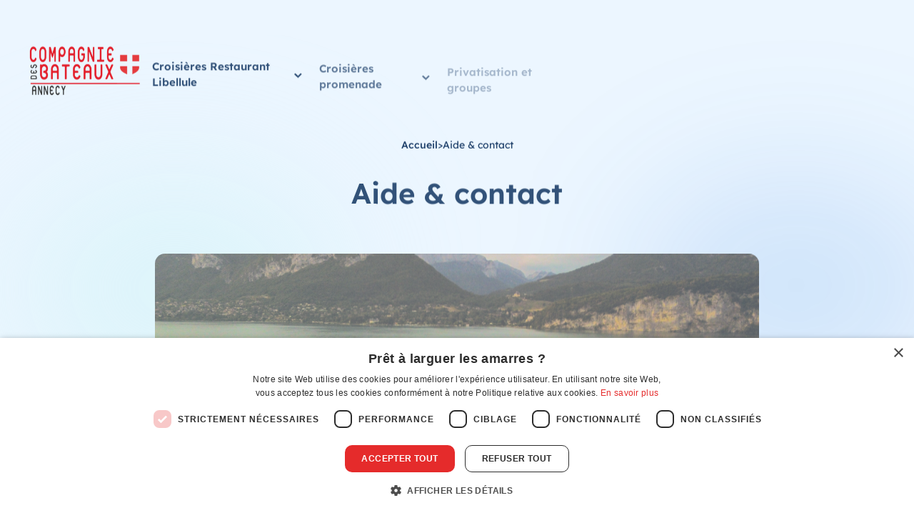

--- FILE ---
content_type: text/html; charset=UTF-8
request_url: https://www.bateaux-annecy.com/aide-contact/
body_size: 44074
content:
	<!doctype html>
<head>
    <meta charset="UTF-8" />
    <meta name="description" content="Embarquez pour une croisière sur le lac d&#039;Annecy !">
    <meta http-equiv="Content-Type" content="text/html; charset=UTF-8" />
    <meta http-equiv="X-UA-Compatible" content="IE=edge">
    <meta name="viewport" content="width=device-width, initial-scale=1">
    <link rel="pingback" href="https://www.bateaux-annecy.com/xmlrpc.php" />
    <title>Aide &#038; contact - Compagnie des Bateaux du lac d&#039;Annecy</title><link rel="preload" data-rocket-preload as="image" href="https://www.bateaux-annecy.com/wp-content/uploads/2024/02/Photo-1-scaled.jpg" fetchpriority="high"> 
    <meta name="description" content="Embarquez pour une croisière sur le lac d&#039;Annecy !">
    
<!-- Google Tag Manager for WordPress by gtm4wp.com -->
<script data-cfasync="false" data-pagespeed-no-defer>
	var gtm4wp_datalayer_name = "dataLayer";
	var dataLayer = dataLayer || [];
</script>
<!-- End Google Tag Manager for WordPress by gtm4wp.com --><link rel="alternate" href="https://www.bateaux-annecy.com/aide-contact/" hreflang="fr" />
<link rel="alternate" href="https://www.bateaux-annecy.com/help-contact/" hreflang="en" />

<!-- Search Engine Optimization by Rank Math PRO - https://rankmath.com/ -->
<meta name="description" content="Retrouvez les réponses à vos questions sur notre FAQ ou contactez nos équipes !"/>
<meta name="robots" content="follow, index, max-snippet:-1, max-video-preview:-1, max-image-preview:large"/>
<link rel="canonical" href="https://www.bateaux-annecy.com/aide-contact/" />
<meta property="og:locale" content="fr_FR" />
<meta property="og:type" content="article" />
<meta property="og:title" content="Aide &amp; contact - Compagnie des Bateaux du lac d&#039;Annecy" />
<meta property="og:description" content="Retrouvez les réponses à vos questions sur notre FAQ ou contactez nos équipes !" />
<meta property="og:url" content="https://www.bateaux-annecy.com/aide-contact/" />
<meta property="og:site_name" content="Compagnie des Bateaux du lac d&#039;Annecy" />
<meta property="article:publisher" content="https://www.facebook.com/bateauxannecy" />
<meta property="og:updated_time" content="2024-03-06T12:35:32+01:00" />
<meta property="og:image" content="https://www.bateaux-annecy.com/wp-content/uploads/2024/02/compagnie-des-bateaux-annecy_opengraph-1024x538.png" />
<meta property="og:image:secure_url" content="https://www.bateaux-annecy.com/wp-content/uploads/2024/02/compagnie-des-bateaux-annecy_opengraph-1024x538.png" />
<meta property="og:image:width" content="1024" />
<meta property="og:image:height" content="538" />
<meta property="og:image:alt" content="Aide &#038; contact" />
<meta property="og:image:type" content="image/png" />
<meta name="twitter:card" content="summary_large_image" />
<meta name="twitter:title" content="Aide &amp; contact - Compagnie des Bateaux du lac d&#039;Annecy" />
<meta name="twitter:description" content="Retrouvez les réponses à vos questions sur notre FAQ ou contactez nos équipes !" />
<meta name="twitter:image" content="https://www.bateaux-annecy.com/wp-content/uploads/2024/02/compagnie-des-bateaux-annecy_opengraph-1024x538.png" />
<meta name="twitter:label1" content="Time to read" />
<meta name="twitter:data1" content="Less than a minute" />
<script type="application/ld+json" class="rank-math-schema-pro">{"@context":"https://schema.org","@graph":[{"@type":"BreadcrumbList","@id":"https://www.bateaux-annecy.com/aide-contact/#breadcrumb","itemListElement":[{"@type":"ListItem","position":"1","item":{"@id":"https://www.bateaux-annecy.com","name":"Accueil"}},{"@type":"ListItem","position":"2","item":{"@id":"https://www.bateaux-annecy.com/aide-contact/","name":"Aide &#038; contact"}}]}]}</script>
<!-- /Rank Math WordPress SEO plugin -->


<link rel="alternate" title="oEmbed (JSON)" type="application/json+oembed" href="https://www.bateaux-annecy.com/wp-json/oembed/1.0/embed?url=https%3A%2F%2Fwww.bateaux-annecy.com%2Faide-contact%2F&#038;lang=fr" />
<link rel="alternate" title="oEmbed (XML)" type="text/xml+oembed" href="https://www.bateaux-annecy.com/wp-json/oembed/1.0/embed?url=https%3A%2F%2Fwww.bateaux-annecy.com%2Faide-contact%2F&#038;format=xml&#038;lang=fr" />
<style id='wp-img-auto-sizes-contain-inline-css' type='text/css'>
img:is([sizes=auto i],[sizes^="auto," i]){contain-intrinsic-size:3000px 1500px}
/*# sourceURL=wp-img-auto-sizes-contain-inline-css */
</style>
<style id='wp-emoji-styles-inline-css' type='text/css'>

	img.wp-smiley, img.emoji {
		display: inline !important;
		border: none !important;
		box-shadow: none !important;
		height: 1em !important;
		width: 1em !important;
		margin: 0 0.07em !important;
		vertical-align: -0.1em !important;
		background: none !important;
		padding: 0 !important;
	}
/*# sourceURL=wp-emoji-styles-inline-css */
</style>
<style id='wp-block-library-inline-css' type='text/css'>
:root{--wp-block-synced-color:#7a00df;--wp-block-synced-color--rgb:122,0,223;--wp-bound-block-color:var(--wp-block-synced-color);--wp-editor-canvas-background:#ddd;--wp-admin-theme-color:#007cba;--wp-admin-theme-color--rgb:0,124,186;--wp-admin-theme-color-darker-10:#006ba1;--wp-admin-theme-color-darker-10--rgb:0,107,160.5;--wp-admin-theme-color-darker-20:#005a87;--wp-admin-theme-color-darker-20--rgb:0,90,135;--wp-admin-border-width-focus:2px}@media (min-resolution:192dpi){:root{--wp-admin-border-width-focus:1.5px}}.wp-element-button{cursor:pointer}:root .has-very-light-gray-background-color{background-color:#eee}:root .has-very-dark-gray-background-color{background-color:#313131}:root .has-very-light-gray-color{color:#eee}:root .has-very-dark-gray-color{color:#313131}:root .has-vivid-green-cyan-to-vivid-cyan-blue-gradient-background{background:linear-gradient(135deg,#00d084,#0693e3)}:root .has-purple-crush-gradient-background{background:linear-gradient(135deg,#34e2e4,#4721fb 50%,#ab1dfe)}:root .has-hazy-dawn-gradient-background{background:linear-gradient(135deg,#faaca8,#dad0ec)}:root .has-subdued-olive-gradient-background{background:linear-gradient(135deg,#fafae1,#67a671)}:root .has-atomic-cream-gradient-background{background:linear-gradient(135deg,#fdd79a,#004a59)}:root .has-nightshade-gradient-background{background:linear-gradient(135deg,#330968,#31cdcf)}:root .has-midnight-gradient-background{background:linear-gradient(135deg,#020381,#2874fc)}:root{--wp--preset--font-size--normal:16px;--wp--preset--font-size--huge:42px}.has-regular-font-size{font-size:1em}.has-larger-font-size{font-size:2.625em}.has-normal-font-size{font-size:var(--wp--preset--font-size--normal)}.has-huge-font-size{font-size:var(--wp--preset--font-size--huge)}.has-text-align-center{text-align:center}.has-text-align-left{text-align:left}.has-text-align-right{text-align:right}.has-fit-text{white-space:nowrap!important}#end-resizable-editor-section{display:none}.aligncenter{clear:both}.items-justified-left{justify-content:flex-start}.items-justified-center{justify-content:center}.items-justified-right{justify-content:flex-end}.items-justified-space-between{justify-content:space-between}.screen-reader-text{border:0;clip-path:inset(50%);height:1px;margin:-1px;overflow:hidden;padding:0;position:absolute;width:1px;word-wrap:normal!important}.screen-reader-text:focus{background-color:#ddd;clip-path:none;color:#444;display:block;font-size:1em;height:auto;left:5px;line-height:normal;padding:15px 23px 14px;text-decoration:none;top:5px;width:auto;z-index:100000}html :where(.has-border-color){border-style:solid}html :where([style*=border-top-color]){border-top-style:solid}html :where([style*=border-right-color]){border-right-style:solid}html :where([style*=border-bottom-color]){border-bottom-style:solid}html :where([style*=border-left-color]){border-left-style:solid}html :where([style*=border-width]){border-style:solid}html :where([style*=border-top-width]){border-top-style:solid}html :where([style*=border-right-width]){border-right-style:solid}html :where([style*=border-bottom-width]){border-bottom-style:solid}html :where([style*=border-left-width]){border-left-style:solid}html :where(img[class*=wp-image-]){height:auto;max-width:100%}:where(figure){margin:0 0 1em}html :where(.is-position-sticky){--wp-admin--admin-bar--position-offset:var(--wp-admin--admin-bar--height,0px)}@media screen and (max-width:600px){html :where(.is-position-sticky){--wp-admin--admin-bar--position-offset:0px}}

/*# sourceURL=wp-block-library-inline-css */
</style><style id='global-styles-inline-css' type='text/css'>
:root{--wp--preset--aspect-ratio--square: 1;--wp--preset--aspect-ratio--4-3: 4/3;--wp--preset--aspect-ratio--3-4: 3/4;--wp--preset--aspect-ratio--3-2: 3/2;--wp--preset--aspect-ratio--2-3: 2/3;--wp--preset--aspect-ratio--16-9: 16/9;--wp--preset--aspect-ratio--9-16: 9/16;--wp--preset--color--black: #000000;--wp--preset--color--cyan-bluish-gray: #abb8c3;--wp--preset--color--white: #ffffff;--wp--preset--color--pale-pink: #f78da7;--wp--preset--color--vivid-red: #cf2e2e;--wp--preset--color--luminous-vivid-orange: #ff6900;--wp--preset--color--luminous-vivid-amber: #fcb900;--wp--preset--color--light-green-cyan: #7bdcb5;--wp--preset--color--vivid-green-cyan: #00d084;--wp--preset--color--pale-cyan-blue: #8ed1fc;--wp--preset--color--vivid-cyan-blue: #0693e3;--wp--preset--color--vivid-purple: #9b51e0;--wp--preset--gradient--vivid-cyan-blue-to-vivid-purple: linear-gradient(135deg,rgb(6,147,227) 0%,rgb(155,81,224) 100%);--wp--preset--gradient--light-green-cyan-to-vivid-green-cyan: linear-gradient(135deg,rgb(122,220,180) 0%,rgb(0,208,130) 100%);--wp--preset--gradient--luminous-vivid-amber-to-luminous-vivid-orange: linear-gradient(135deg,rgb(252,185,0) 0%,rgb(255,105,0) 100%);--wp--preset--gradient--luminous-vivid-orange-to-vivid-red: linear-gradient(135deg,rgb(255,105,0) 0%,rgb(207,46,46) 100%);--wp--preset--gradient--very-light-gray-to-cyan-bluish-gray: linear-gradient(135deg,rgb(238,238,238) 0%,rgb(169,184,195) 100%);--wp--preset--gradient--cool-to-warm-spectrum: linear-gradient(135deg,rgb(74,234,220) 0%,rgb(151,120,209) 20%,rgb(207,42,186) 40%,rgb(238,44,130) 60%,rgb(251,105,98) 80%,rgb(254,248,76) 100%);--wp--preset--gradient--blush-light-purple: linear-gradient(135deg,rgb(255,206,236) 0%,rgb(152,150,240) 100%);--wp--preset--gradient--blush-bordeaux: linear-gradient(135deg,rgb(254,205,165) 0%,rgb(254,45,45) 50%,rgb(107,0,62) 100%);--wp--preset--gradient--luminous-dusk: linear-gradient(135deg,rgb(255,203,112) 0%,rgb(199,81,192) 50%,rgb(65,88,208) 100%);--wp--preset--gradient--pale-ocean: linear-gradient(135deg,rgb(255,245,203) 0%,rgb(182,227,212) 50%,rgb(51,167,181) 100%);--wp--preset--gradient--electric-grass: linear-gradient(135deg,rgb(202,248,128) 0%,rgb(113,206,126) 100%);--wp--preset--gradient--midnight: linear-gradient(135deg,rgb(2,3,129) 0%,rgb(40,116,252) 100%);--wp--preset--font-size--small: 13px;--wp--preset--font-size--medium: 20px;--wp--preset--font-size--large: 36px;--wp--preset--font-size--x-large: 42px;--wp--preset--spacing--20: 0.44rem;--wp--preset--spacing--30: 0.67rem;--wp--preset--spacing--40: 1rem;--wp--preset--spacing--50: 1.5rem;--wp--preset--spacing--60: 2.25rem;--wp--preset--spacing--70: 3.38rem;--wp--preset--spacing--80: 5.06rem;--wp--preset--shadow--natural: 6px 6px 9px rgba(0, 0, 0, 0.2);--wp--preset--shadow--deep: 12px 12px 50px rgba(0, 0, 0, 0.4);--wp--preset--shadow--sharp: 6px 6px 0px rgba(0, 0, 0, 0.2);--wp--preset--shadow--outlined: 6px 6px 0px -3px rgb(255, 255, 255), 6px 6px rgb(0, 0, 0);--wp--preset--shadow--crisp: 6px 6px 0px rgb(0, 0, 0);}:where(.is-layout-flex){gap: 0.5em;}:where(.is-layout-grid){gap: 0.5em;}body .is-layout-flex{display: flex;}.is-layout-flex{flex-wrap: wrap;align-items: center;}.is-layout-flex > :is(*, div){margin: 0;}body .is-layout-grid{display: grid;}.is-layout-grid > :is(*, div){margin: 0;}:where(.wp-block-columns.is-layout-flex){gap: 2em;}:where(.wp-block-columns.is-layout-grid){gap: 2em;}:where(.wp-block-post-template.is-layout-flex){gap: 1.25em;}:where(.wp-block-post-template.is-layout-grid){gap: 1.25em;}.has-black-color{color: var(--wp--preset--color--black) !important;}.has-cyan-bluish-gray-color{color: var(--wp--preset--color--cyan-bluish-gray) !important;}.has-white-color{color: var(--wp--preset--color--white) !important;}.has-pale-pink-color{color: var(--wp--preset--color--pale-pink) !important;}.has-vivid-red-color{color: var(--wp--preset--color--vivid-red) !important;}.has-luminous-vivid-orange-color{color: var(--wp--preset--color--luminous-vivid-orange) !important;}.has-luminous-vivid-amber-color{color: var(--wp--preset--color--luminous-vivid-amber) !important;}.has-light-green-cyan-color{color: var(--wp--preset--color--light-green-cyan) !important;}.has-vivid-green-cyan-color{color: var(--wp--preset--color--vivid-green-cyan) !important;}.has-pale-cyan-blue-color{color: var(--wp--preset--color--pale-cyan-blue) !important;}.has-vivid-cyan-blue-color{color: var(--wp--preset--color--vivid-cyan-blue) !important;}.has-vivid-purple-color{color: var(--wp--preset--color--vivid-purple) !important;}.has-black-background-color{background-color: var(--wp--preset--color--black) !important;}.has-cyan-bluish-gray-background-color{background-color: var(--wp--preset--color--cyan-bluish-gray) !important;}.has-white-background-color{background-color: var(--wp--preset--color--white) !important;}.has-pale-pink-background-color{background-color: var(--wp--preset--color--pale-pink) !important;}.has-vivid-red-background-color{background-color: var(--wp--preset--color--vivid-red) !important;}.has-luminous-vivid-orange-background-color{background-color: var(--wp--preset--color--luminous-vivid-orange) !important;}.has-luminous-vivid-amber-background-color{background-color: var(--wp--preset--color--luminous-vivid-amber) !important;}.has-light-green-cyan-background-color{background-color: var(--wp--preset--color--light-green-cyan) !important;}.has-vivid-green-cyan-background-color{background-color: var(--wp--preset--color--vivid-green-cyan) !important;}.has-pale-cyan-blue-background-color{background-color: var(--wp--preset--color--pale-cyan-blue) !important;}.has-vivid-cyan-blue-background-color{background-color: var(--wp--preset--color--vivid-cyan-blue) !important;}.has-vivid-purple-background-color{background-color: var(--wp--preset--color--vivid-purple) !important;}.has-black-border-color{border-color: var(--wp--preset--color--black) !important;}.has-cyan-bluish-gray-border-color{border-color: var(--wp--preset--color--cyan-bluish-gray) !important;}.has-white-border-color{border-color: var(--wp--preset--color--white) !important;}.has-pale-pink-border-color{border-color: var(--wp--preset--color--pale-pink) !important;}.has-vivid-red-border-color{border-color: var(--wp--preset--color--vivid-red) !important;}.has-luminous-vivid-orange-border-color{border-color: var(--wp--preset--color--luminous-vivid-orange) !important;}.has-luminous-vivid-amber-border-color{border-color: var(--wp--preset--color--luminous-vivid-amber) !important;}.has-light-green-cyan-border-color{border-color: var(--wp--preset--color--light-green-cyan) !important;}.has-vivid-green-cyan-border-color{border-color: var(--wp--preset--color--vivid-green-cyan) !important;}.has-pale-cyan-blue-border-color{border-color: var(--wp--preset--color--pale-cyan-blue) !important;}.has-vivid-cyan-blue-border-color{border-color: var(--wp--preset--color--vivid-cyan-blue) !important;}.has-vivid-purple-border-color{border-color: var(--wp--preset--color--vivid-purple) !important;}.has-vivid-cyan-blue-to-vivid-purple-gradient-background{background: var(--wp--preset--gradient--vivid-cyan-blue-to-vivid-purple) !important;}.has-light-green-cyan-to-vivid-green-cyan-gradient-background{background: var(--wp--preset--gradient--light-green-cyan-to-vivid-green-cyan) !important;}.has-luminous-vivid-amber-to-luminous-vivid-orange-gradient-background{background: var(--wp--preset--gradient--luminous-vivid-amber-to-luminous-vivid-orange) !important;}.has-luminous-vivid-orange-to-vivid-red-gradient-background{background: var(--wp--preset--gradient--luminous-vivid-orange-to-vivid-red) !important;}.has-very-light-gray-to-cyan-bluish-gray-gradient-background{background: var(--wp--preset--gradient--very-light-gray-to-cyan-bluish-gray) !important;}.has-cool-to-warm-spectrum-gradient-background{background: var(--wp--preset--gradient--cool-to-warm-spectrum) !important;}.has-blush-light-purple-gradient-background{background: var(--wp--preset--gradient--blush-light-purple) !important;}.has-blush-bordeaux-gradient-background{background: var(--wp--preset--gradient--blush-bordeaux) !important;}.has-luminous-dusk-gradient-background{background: var(--wp--preset--gradient--luminous-dusk) !important;}.has-pale-ocean-gradient-background{background: var(--wp--preset--gradient--pale-ocean) !important;}.has-electric-grass-gradient-background{background: var(--wp--preset--gradient--electric-grass) !important;}.has-midnight-gradient-background{background: var(--wp--preset--gradient--midnight) !important;}.has-small-font-size{font-size: var(--wp--preset--font-size--small) !important;}.has-medium-font-size{font-size: var(--wp--preset--font-size--medium) !important;}.has-large-font-size{font-size: var(--wp--preset--font-size--large) !important;}.has-x-large-font-size{font-size: var(--wp--preset--font-size--x-large) !important;}
/*# sourceURL=global-styles-inline-css */
</style>

<style id='classic-theme-styles-inline-css' type='text/css'>
/*! This file is auto-generated */
.wp-block-button__link{color:#fff;background-color:#32373c;border-radius:9999px;box-shadow:none;text-decoration:none;padding:calc(.667em + 2px) calc(1.333em + 2px);font-size:1.125em}.wp-block-file__button{background:#32373c;color:#fff;text-decoration:none}
/*# sourceURL=/wp-includes/css/classic-themes.min.css */
</style>
<link rel='stylesheet' id='theme-css' href='https://www.bateaux-annecy.com/wp-content/themes/compagnie-des-bateaux/css/theme.min.css?ver=6.9.1768738702' type='text/css' media='all' />
<link rel="https://api.w.org/" href="https://www.bateaux-annecy.com/wp-json/" /><link rel="alternate" title="JSON" type="application/json" href="https://www.bateaux-annecy.com/wp-json/wp/v2/pages/642" /><link rel="EditURI" type="application/rsd+xml" title="RSD" href="https://www.bateaux-annecy.com/xmlrpc.php?rsd" />
<meta name="generator" content="WordPress 6.9" />
<link rel='shortlink' href='https://www.bateaux-annecy.com/?p=642' />

<!-- Google Tag Manager for WordPress by gtm4wp.com -->
<!-- GTM Container placement set to footer -->
<script data-cfasync="false" data-pagespeed-no-defer type="text/javascript">
	var dataLayer_content = [];
	dataLayer.push( dataLayer_content );
</script>
<script data-cfasync="false" data-pagespeed-no-defer type="text/javascript">
(function(w,d,s,l,i){w[l]=w[l]||[];w[l].push({'gtm.start':
new Date().getTime(),event:'gtm.js'});var f=d.getElementsByTagName(s)[0],
j=d.createElement(s),dl=l!='dataLayer'?'&l='+l:'';j.async=true;j.src=
'//www.googletagmanager.com/gtm.js?id='+i+dl;f.parentNode.insertBefore(j,f);
})(window,document,'script','dataLayer','GTM-TPGDB8DZ');
</script>
<!-- End Google Tag Manager for WordPress by gtm4wp.com --><link rel="icon" href="https://www.bateaux-annecy.com/wp-content/uploads/2024/02/cropped-compagnie-des-bateaux-annecy_favicon-32x32.png" sizes="32x32" />
<link rel="icon" href="https://www.bateaux-annecy.com/wp-content/uploads/2024/02/cropped-compagnie-des-bateaux-annecy_favicon-192x192.png" sizes="192x192" />
<link rel="apple-touch-icon" href="https://www.bateaux-annecy.com/wp-content/uploads/2024/02/cropped-compagnie-des-bateaux-annecy_favicon-180x180.png" />
<meta name="msapplication-TileImage" content="https://www.bateaux-annecy.com/wp-content/uploads/2024/02/cropped-compagnie-des-bateaux-annecy_favicon-270x270.png" />


    <link rel='stylesheet' id='dashicons-css' href='https://www.bateaux-annecy.com/wp-includes/css/dashicons.min.css?ver=6.9.1768738702' type='text/css' media='all' />
<link rel='stylesheet' id='acf-global-css' href='https://www.bateaux-annecy.com/wp-content/plugins/advanced-custom-fields-pro/assets/build/css/acf-global.min.css?ver=6.7.0.2.1768738702' type='text/css' media='all' />
<link rel='stylesheet' id='acf-input-css' href='https://www.bateaux-annecy.com/wp-content/plugins/advanced-custom-fields-pro/assets/build/css/acf-input.min.css?ver=6.7.0.2.1768738702' type='text/css' media='all' />
<link rel='stylesheet' id='acf-pro-input-css' href='https://www.bateaux-annecy.com/wp-content/plugins/advanced-custom-fields-pro/assets/build/css/pro/acf-pro-input.min.css?ver=6.7.0.2.1768738702' type='text/css' media='all' />
<link rel='stylesheet' id='select2-css' href='https://www.bateaux-annecy.com/wp-content/plugins/advanced-custom-fields-pro/assets/inc/select2/4/select2.min.css?ver=4.0.13.1768738702' type='text/css' media='all' />
<link rel='stylesheet' id='acf-datepicker-css' href='https://www.bateaux-annecy.com/wp-content/plugins/advanced-custom-fields-pro/assets/inc/datepicker/jquery-ui.min.css?ver=1.11.4.1768738702' type='text/css' media='all' />
<link rel='stylesheet' id='acf-timepicker-css' href='https://www.bateaux-annecy.com/wp-content/plugins/advanced-custom-fields-pro/assets/inc/timepicker/jquery-ui-timepicker-addon.min.css?ver=1.6.1.1768738702' type='text/css' media='all' />
<link rel='stylesheet' id='wp-color-picker-css' href='https://www.bateaux-annecy.com/wp-admin/css/color-picker.min.css?ver=6.9.1768738702' type='text/css' media='all' />
<link rel='stylesheet' id='acf-extended-input-css' href='https://www.bateaux-annecy.com/wp-content/plugins/acf-extended/assets/css/acfe-input.min.css?ver=0.9.2.3.1768738702' type='text/css' media='all' />
<link rel='stylesheet' id='acf-extended-css' href='https://www.bateaux-annecy.com/wp-content/plugins/acf-extended/assets/css/acfe.min.css?ver=0.9.2.3.1768738702' type='text/css' media='all' />
<style id="rocket-lazyrender-inline-css">[data-wpr-lazyrender] {content-visibility: auto;}</style><meta name="generator" content="WP Rocket 3.18.2" data-wpr-features="wpr_automatic_lazy_rendering wpr_oci wpr_preload_links wpr_desktop" /></head>

	<body class="wp-singular page-template-default page page-id-642 wp-theme-compagnie-des-bateaux metaslider-plugin">
		
		<header  class="mainHeader" data-scroll-section>
							<nav class="headerMenus" role="navigation">
    <div class="headerMenus__container">
        <div class="headerMenus__main">
            <div class="headerMenus__mainContainer">
                <div class="headerMenus__mainLogo" role="banner" data-scroll-item>
                    <a href="https://www.bateaux-annecy.com" title="Compagnie des Bateaux du lac d&#039;Annecy" class="headerMenus__mainLogoLink">
                        <img width="169" height="72" src="https://www.bateaux-annecy.com/wp-content/uploads/2024/04/logoACY.png" alt="" class="headerMenus__mainLogo__link__image">
                    </a>
                </div>
                <menu class="headerMenus__mainMenu">
                     
    <li class="entry" data-scroll-item>
        <div class="entryContainer">
                        
                            <a class="entryLink " href="https://www.bateaux-annecy.com/croisieres-restaurant/" data-submenu target="">
                                            Croisières Restaurant Libellule
                                                                <span class="entryLinkArrow">
                            <svg xmlns="http://www.w3.org/2000/svg" fill="none" viewBox="0 0 11 7">
                                <path stroke="currentColor" stroke-miterlimit="10" stroke-width="2" d="m1.63 1.53 4.15 4.01L10 1.46"/>
                            </svg>
                        </span>
                                    </a>
            
                            <ul class="entrySub">
                                            <li class="entrySubEntry">
                            <a class="entrySubLink" href="https://www.bateaux-annecy.com/croisieres-restaurant/croisiere-dejeuner/" target="">
                                Croisière déjeuner
                            </a>
                        </li>
                                            <li class="entrySubEntry">
                            <a class="entrySubLink" href="https://www.bateaux-annecy.com/croisieres-restaurant/croisiere-diner/" target="">
                                Croisière dîner
                            </a>
                        </li>
                                            <li class="entrySubEntry">
                            <a class="entrySubLink" href="https://www.bateaux-annecy.com/croisieres-restaurant/croisiere-theme/" target="">
                                Croisières à thème
                            </a>
                        </li>
                                            <li class="entrySubEntry">
                            <a class="entrySubLink" href="https://www.bateaux-annecy.com/carte-des-boissons" target="_blank">
                                Carte des boissons
                            </a>
                        </li>
                                            <li class="entrySubEntry">
                            <a class="entrySubLink" href="https://www.resa-bateaux-annecy.com" target="_blank">
                                J'utilise mon bon cadeau 
                            </a>
                        </li>
                                    </ul>
                    </div>
    </li>
    <li class="entry" data-scroll-item>
        <div class="entryContainer">
                        
                            <a class="entryLink " href="https://www.bateaux-annecy.com/croisieres-promenade/" data-submenu target="">
                                            Croisières promenade
                                                                <span class="entryLinkArrow">
                            <svg xmlns="http://www.w3.org/2000/svg" fill="none" viewBox="0 0 11 7">
                                <path stroke="currentColor" stroke-miterlimit="10" stroke-width="2" d="m1.63 1.53 4.15 4.01L10 1.46"/>
                            </svg>
                        </span>
                                    </a>
            
                            <ul class="entrySub">
                                            <li class="entrySubEntry">
                            <a class="entrySubLink" href="https://www.bateaux-annecy.com/croisieres-promenade/grand-lac-decouverte-1h/" target="">
                                Découverte 1h – Grand Lac
                            </a>
                        </li>
                                            <li class="entrySubEntry">
                            <a class="entrySubLink" href="https://www.bateaux-annecy.com/croisieres-promenade/coeur-de-lac-1h15/" target="">
                                Cœur de Lac 1h15 – Grand Lac
                            </a>
                        </li>
                                            <li class="entrySubEntry">
                            <a class="entrySubLink" href="https://www.bateaux-annecy.com/croisieres-promenade/grand-lac-petit-evasion-1h30/" target="">
                                Évasion 1h30 – Grand et Petit Lac
                            </a>
                        </li>
                                            <li class="entrySubEntry">
                            <a class="entrySubLink" href="https://www.resa-bateaux-annecy.com" target="">
                                J'utilise mon bon cadeau 
                            </a>
                        </li>
                                    </ul>
                    </div>
    </li>
    <li class="entry" data-scroll-item>
        <div class="entryContainer">
                        
                            <a class="entryLink entryLink--default" href="https://www.bateaux-annecy.com/privatisation-groupes/"  target="">
                                            Privatisation et groupes
                                                        </a>
            
                    </div>
    </li>
    <li class="entry" data-scroll-item>
        <div class="entryContainer">
                        
                            <a class="entryLink entryLink--default" href="https://www.bateaux-annecy.com/flotte/"  target="">
                                            Notre flotte
                                                        </a>
            
                    </div>
    </li>
    <li class="entry" data-scroll-item>
        <div class="entryContainer">
                        
                            <a class="entryLink entryLink--default" href="https://www.bateaux-annecy.com/comment-acheter-et-utiliser-un-bon-cadeau-compagnie-des-bateaux-annecy-%f0%9f%8e%81/"  target="">
                                            J'utilise mon bon cadeau 🎁
                                                        </a>
            
                    </div>
    </li>


                </menu>
                <div class="headerMenus__mainButton">
                    <a href="https://www.resa-bateaux-annecy.com/" class="headerMenus__mainButton__link button--white_red_red" data-scroll-item>
                        Je réserve
                    </a>
                </div>
            </div>
        </div>
        <div class="headerMenus__secondary">
            <div class="headerMenus__secondaryContainer">
                <menu class="headerMenus__secondaryMenu">
                     
    <li class="entry" data-scroll-item>
        <div class="entryContainer">
                        
                            <a class="entryLink " href="#" data-submenu target="">
                                            Nos autres compagnies
                                                                <span class="entryLinkArrow">
                            <svg xmlns="http://www.w3.org/2000/svg" fill="none" viewBox="0 0 11 7">
                                <path stroke="currentColor" stroke-miterlimit="10" stroke-width="2" d="m1.63 1.53 4.15 4.01L10 1.46"/>
                            </svg>
                        </span>
                                    </a>
            
                            <ul class="entrySub">
                                            <li class="entrySubEntry">
                            <a class="entrySubLink" href="https://www.bateaux-aixlesbains.com/" target="_blank">
                                Compagnie des Bateaux Aix-les-Bains
                            </a>
                        </li>
                                            <li class="entrySubEntry">
                            <a class="entrySubLink" href="https://www.bateaux-leman.com" target="_blank">
                                Compagnie des bateaux du Lac Léman
                            </a>
                        </li>
                                    </ul>
                    </div>
    </li>
    <li class="entry" data-scroll-item>
        <div class="entryContainer">
                        
                            <a class="entryLink entryLink--default" href="https://www.bateaux-annecy.com/aide-contact/"  target="">
                                            Aide et contact
                                                        </a>
            
                    </div>
    </li>
    <li class="entry" data-scroll-item>
        <div class="entryContainer">
                        
                            <a class="entryLink entryLink--default" href="https://www.resa-bateaux-annecy.com/carte-cadeau/"  target="_blank">
                                            Bons cadeaux
                                                        </a>
            
                    </div>
    </li>


                </menu>
                <div class="headerMenus__secondarySocialsLanguage">
                                            <div class="headerMenus__secondarySocials">
                                                            <a class="headerMenus__secondarySocialsLink" href="https://www.facebook.com/bateauxannecy" title="Facebook" target="_blank" data-scroll-item>
                                    <img class="headerMenus__secondarySocialsLinkImage" width="27" height="27" src="https://www.bateaux-annecy.com/wp-content/uploads/2024/01/fb.svg" alt="">
                                </a>
                                                            <a class="headerMenus__secondarySocialsLink" href="https://www.instagram.com/compagnie_bateaux.annecy/" title="Instagram" target="_blank" data-scroll-item>
                                    <img class="headerMenus__secondarySocialsLinkImage" width="27" height="27" src="https://www.bateaux-annecy.com/wp-content/uploads/2024/01/insta.svg" alt="">
                                </a>
                                                    </div>
                                        <div class="headerMenus__secondaryLanguage" data-scroll-item>
                        <div class="selectLanguage">
                            <button role="button" class="selectLanguage__button">
                                FR
                                <svg xmlns="http://www.w3.org/2000/svg" fill="none" viewBox="0 0 7 8">
                                    <path fill="currentColor" d="M4.37 7.64 7 5l-.87-.87-2.02 2.02V0H2.9v6.15L.87 4.13 0 5l2.63 2.64a1.22 1.22 0 0 0 1.74 0Z"/>
                                </svg>
                            </button>
                            <div class="selectLanguage__list">
                                                                                                                                                                                <a href="https://www.bateaux-annecy.com/accueil-english/" class="selectLanguage__link ">EN</a>
                                                                                                </div>
                        </div>
                    </div>
                </div>
            </div>
        </div>
    </div>
    <div class="headerMenus__mobile">
        <button class="headerMenus__mobileToggler">
            <svg class="headerMenus__mobileTogglerOpen" xmlns="http://www.w3.org/2000/svg" fill="none" viewBox="0 0 32 21" width="32" height="20">
                <path fill="currentColor" d="M0 0h32v2H0zM0 9h32v2H0z"/>
                <path stroke="currentColor" stroke-miterlimit="10" stroke-width="2" d="M0 18c4 0 4 2 8 2s4-2 8-2 4 2 8 2 4-2 8-2"/>
            </svg>
            <svg class="headerMenus__mobileTogglerClose" xmlns="http://www.w3.org/2000/svg" fill="none" viewBox="0 0 21 20" width="21" height="20">
                <path fill="currentColor" d="M1 18.38 19.38 0 20.8 1.4 2.4 19.8z"/>
                <path fill="currentColor" d="m2 0 18.38 18.38-1.4 1.42L.57 1.4z"/>
            </svg>
        </button>
        <a href="https://www.bateaux-annecy.com" title="Compagnie des Bateaux du lac d&#039;Annecy" class="headerMenus__mobileLogo">
            <img class="headerMenus__mobileLogoImage" width="169" height="72" src="https://www.bateaux-annecy.com/wp-content/uploads/2024/04/logoACY.png" alt="">
        </a>
        <a href="https://www.resa-bateaux-annecy.com/" class="headerMenus__mobileMainButton button--white_red_red">
            Je réserve
        </a>
    </div>
    <div class="headerMenus__mobileOverlay"></div>
</div>
					</header>

		<main  id="min" role="main" class="main-container">
			        <header  class="pageHeader" data-scroll-section>
        <div  class="pageHeader__background pageHeader__background--hasImage">
            <div class="pageHeader__waves"></div>
            <div class="pageHeader__waveColorLeft"></div>
            <div class="pageHeader__waveColorRight"></div>
        </div>

        <div  class="pageHeader__container">
            <nav class="pageHeader__breadcrumb" data-scroll-item>
                <a class="pageHeader__breadcrumbItem" href="https://www.bateaux-annecy.com/">Accueil</a>
                                <span class="pageHeader__breadcrumbSeparator"> > </span>
                                    <a class="pageHeader__breadcrumbItem pageHeader__breadcrumbItem--current" href="">Aide & contact</a>
                            </nav>

            
            <h1 class="pageHeader__title pageHeader__title--hasImage" data-scroll-item>
                                    Aide & contact
                            </h1>

                            <div class="pageHeader__image" data-scroll-item>
                    <img fetchpriority="high" src="https://www.bateaux-annecy.com/wp-content/uploads/2024/02/Photo-1-scaled.jpg" alt="">
                </div>
                    </div>
    </header>
	        <section  class="component component--accordions component--bg_none component--pt_large component--pb_small" style=" " data-scroll-section>
                <div  class="component__container">
            <div class="accordions">
    <div class="accordions__wysiwyg field_wysiwyg" data-scroll-item>
        <h2 style="text-align: center;">Questions liées aux croisières</h2>

    </div>
    <div class="accordions__list">
                    <div class="accordions__item" data-scroll-item>
                <a href="#" role="button" class="accordions__question">
                    <span class="accordions__questionLabel">Y a-t-il des options végétariennes ou des restrictions alimentaires prises en compte dans les repas ?</span>
                    <span class="accordions__questionIcon"></span>
                </a>
                <div class="accordions__answer">
                    <div class="accordions__answerWysiwyg field_wysiwyg">
                        <p>Nous proposons un menu entièrement végétarien, le <strong>&#8220;Menu Émeraude&#8221;</strong>.</p>
<p>Concernant les autres restrictions vous pouvez nous contacter via le <strong>formulaire</strong> en bas de cette page ou directement par téléphone au <strong><em>04.50.51.08.40</em></strong>.</p>

                    </div>
                </div>
            </div>
                    <div class="accordions__item" data-scroll-item>
                <a href="#" role="button" class="accordions__question">
                    <span class="accordions__questionLabel">Les animaux sont-ils acceptés à bord ?</span>
                    <span class="accordions__questionIcon"></span>
                </a>
                <div class="accordions__answer">
                    <div class="accordions__answerWysiwyg field_wysiwyg">
                        <p>Les animaux sont <strong>acceptés</strong> à bord de nos bateaux <strong>promenade</strong> s&#8217;ils sont tenus en laisse ou dans un sac de transport avec un supplément de 5€ par animal</p>
<p>Cependant ils sont <strong>interdits</strong> à bord du bateau <strong>restaurant</strong> le Libellule pour des raisons d&#8217;hygiène</p>

                    </div>
                </div>
            </div>
                    <div class="accordions__item" data-scroll-item>
                <a href="#" role="button" class="accordions__question">
                    <span class="accordions__questionLabel">Les places sont-elles attitrées ?</span>
                    <span class="accordions__questionIcon"></span>
                </a>
                <div class="accordions__answer">
                    <div class="accordions__answerWysiwyg field_wysiwyg">
                        <p><span style="font-weight: 400;">Non, nos passagers sont <strong>libres</strong> de <strong>choisir leurs places</strong> à bord, nous vous conseillons donc de <strong>réserver</strong> et <strong>venir</strong> en <strong>avance</strong> afin d’avoir le choix.</span></p>

                    </div>
                </div>
            </div>
                    <div class="accordions__item" data-scroll-item>
                <a href="#" role="button" class="accordions__question">
                    <span class="accordions__questionLabel">Combien de temps dure une croisière ?</span>
                    <span class="accordions__questionIcon"></span>
                </a>
                <div class="accordions__answer">
                    <div class="accordions__answerWysiwyg field_wysiwyg">
                        <ul>
<li><span style="font-weight: 400;">Une <strong>croisière découverte</strong> dure environ <strong>1h00</strong>, elle part d’Annecy et se termine à Annecy</span></li>
<li><span style="font-weight: 400;">Une <strong>croisière escapade</strong> dure environ <strong>1h30</strong>, elle part d’Annecy et se termine à Annecy<br />
</span></li>
<li>Une <strong>croisière restauran</strong>t dure environ <strong>2h00</strong> elle prend place à bord du Libellule,<span style="font-weight: 400;"> part d’Annecy et se termine à Annecy</span></li>
</ul>

                    </div>
                </div>
            </div>
                    <div class="accordions__item" data-scroll-item>
                <a href="#" role="button" class="accordions__question">
                    <span class="accordions__questionLabel">Y a-t-il des ventes de boissons à bord ?</span>
                    <span class="accordions__questionIcon"></span>
                </a>
                <div class="accordions__answer">
                    <div class="accordions__answerWysiwyg field_wysiwyg">
                        <p><span style="font-weight: 400;">Cela dépend du bateau sur lequel vous naviguez, le Cygne propose des boissons fraîches telles que des cannettes et de l’eau ainsi que des cafés, les autres bateaux de promenade ne proposent que des canettes.</span></p>
<p>Le bateau Libellule propose une carte des boissons consultable directement à bord.</p>

                    </div>
                </div>
            </div>
                    <div class="accordions__item" data-scroll-item>
                <a href="#" role="button" class="accordions__question">
                    <span class="accordions__questionLabel">Peut-on manger à bord ?</span>
                    <span class="accordions__questionIcon"></span>
                </a>
                <div class="accordions__answer">
                    <div class="accordions__answerWysiwyg field_wysiwyg">
                        <p><span style="font-weight: 400;">Non, nous ne proposons pas de restauration à bord des bateaux promenade</span></p>

                    </div>
                </div>
            </div>
                    <div class="accordions__item" data-scroll-item>
                <a href="#" role="button" class="accordions__question">
                    <span class="accordions__questionLabel">Y a-t-il des escales pendant la croisière ?</span>
                    <span class="accordions__questionIcon"></span>
                </a>
                <div class="accordions__answer">
                    <div class="accordions__answerWysiwyg field_wysiwyg">
                        <p><span style="font-weight: 400;">Cela dépend de la croisière que vous avez choisie, celle de <strong>1h00</strong> et <strong>1h30</strong> et les <strong>croisières restaurant</strong> ne possèdent <strong>pas d’escales.</strong><br />
Tandis que le <strong>Navibus</strong> et le <strong>Direct oui</strong>.</span></p>

                    </div>
                </div>
            </div>
                    <div class="accordions__item" data-scroll-item>
                <a href="#" role="button" class="accordions__question">
                    <span class="accordions__questionLabel">Quels sont les jours d'ouverture ?</span>
                    <span class="accordions__questionIcon"></span>
                </a>
                <div class="accordions__answer">
                    <div class="accordions__answerWysiwyg field_wysiwyg">
                        <p>Nous sommes ouverts tous les jours de l&#8217;année, y compris les jours fériés, les vacances scolaires&#8230; en hiver comme en été ! Nos plannings sont adaptés à la saison, le seul jour où nous sommes fermés est le 25 décembre.</p>

                    </div>
                </div>
            </div>
                    <div class="accordions__item" data-scroll-item>
                <a href="#" role="button" class="accordions__question">
                    <span class="accordions__questionLabel">Les bateaux sont-ils accessibles pour les PMR et les fauteuils roulants ?</span>
                    <span class="accordions__questionIcon"></span>
                </a>
                <div class="accordions__answer">
                    <div class="accordions__answerWysiwyg field_wysiwyg">
                        <p><span style="font-weight: 400;">Certains de nos bateaux sont accessibles avec un fauteuil roulant et d’autres non, vous pouvez les consulter <a href="https://www.bateaux-annecy.com/flotte/">ici</a>, sur la plupart de nos bateaux il y a quelques marches, il faut donc que la personne en fauteuil puisse se lever, n’hésitez pas à prévenir nos équipages afin qu’ils puissent venir vous aider/vous conseiller.<br />
Consultez-nous au <em>04.50.51.08.40</em> avant votre réservation pour plus de précisions.</span></p>

                    </div>
                </div>
            </div>
                    <div class="accordions__item" data-scroll-item>
                <a href="#" role="button" class="accordions__question">
                    <span class="accordions__questionLabel">Y a-t-il des WC à bord ?</span>
                    <span class="accordions__questionIcon"></span>
                </a>
                <div class="accordions__answer">
                    <div class="accordions__answerWysiwyg field_wysiwyg">
                        <p><span style="font-weight: 400;">Oui, dans tous nos bateaux. </span>Certains sont accessibles en fauteuil roulant. Pour connaître ceux pouvant accueillir les PMR, <a href="https://www.bateaux-annecy.com/flotte/"> cliquez ici</a>.</p>

                    </div>
                </div>
            </div>
            </div>

    
    <script type="application/ld+json">
        {
            "@context": {
                "@vocab": "https://schema.org/",
                "FAQPage": "https://www.bateaux-annecy.com",
                "Question": "https://schema.org/Question",
                "name": "https://schema.org/name",
                "Answer": "https://schema.org/Answer",
                "text": "https://schema.org/text"
            },
            "@type": "FAQPage",
            "mainEntity": [
                                    {
                        "@type": "Question",
                        "name": "Y a-t-il des options végétariennes ou des restrictions alimentaires prises en compte dans les repas ?",
                        "acceptedAnswer": {
                            "@type": "Answer",
                            "text": "Nous proposons un menu entièrement végétarien, le &#8220;Menu Émeraude&#8221;.
Concernant les autres restrictions vous pouvez nous contacter via le formulaire en bas de cette page ou directement par téléphone au 04.50.51.08.40."
                        }
                    },                                    {
                        "@type": "Question",
                        "name": "Les animaux sont-ils acceptés à bord ?",
                        "acceptedAnswer": {
                            "@type": "Answer",
                            "text": "Les animaux sont acceptés à bord de nos bateaux promenade s&#8217;ils sont tenus en laisse ou dans un sac de transport avec un supplément de 5€ par animal
Cependant ils sont interdits à bord du bateau restaurant le Libellule pour des raisons d&#8217;hygiène"
                        }
                    },                                    {
                        "@type": "Question",
                        "name": "Les places sont-elles attitrées ?",
                        "acceptedAnswer": {
                            "@type": "Answer",
                            "text": "Non, nos passagers sont libres de choisir leurs places à bord, nous vous conseillons donc de réserver et venir en avance afin d’avoir le choix."
                        }
                    },                                    {
                        "@type": "Question",
                        "name": "Combien de temps dure une croisière ?",
                        "acceptedAnswer": {
                            "@type": "Answer",
                            "text": "Une croisière découverte dure environ 1h00, elle part d’Annecy et se termine à Annecy
Une croisière escapade dure environ 1h30, elle part d’Annecy et se termine à Annecy

Une croisière restaurant dure environ 2h00 elle prend place à bord du Libellule, part d’Annecy et se termine à Annecy"
                        }
                    },                                    {
                        "@type": "Question",
                        "name": "Y a-t-il des ventes de boissons à bord ?",
                        "acceptedAnswer": {
                            "@type": "Answer",
                            "text": "Cela dépend du bateau sur lequel vous naviguez, le Cygne propose des boissons fraîches telles que des cannettes et de l’eau ainsi que des cafés, les autres bateaux de promenade ne proposent que des canettes.
Le bateau Libellule propose une carte des boissons consultable directement à bord."
                        }
                    },                                    {
                        "@type": "Question",
                        "name": "Peut-on manger à bord ?",
                        "acceptedAnswer": {
                            "@type": "Answer",
                            "text": "Non, nous ne proposons pas de restauration à bord des bateaux promenade"
                        }
                    },                                    {
                        "@type": "Question",
                        "name": "Y a-t-il des escales pendant la croisière ?",
                        "acceptedAnswer": {
                            "@type": "Answer",
                            "text": "Cela dépend de la croisière que vous avez choisie, celle de 1h00 et 1h30 et les croisières restaurant ne possèdent pas d’escales.
Tandis que le Navibus et le Direct oui."
                        }
                    },                                    {
                        "@type": "Question",
                        "name": "Quels sont les jours d'ouverture ?",
                        "acceptedAnswer": {
                            "@type": "Answer",
                            "text": "Nous sommes ouverts tous les jours de l&#8217;année, y compris les jours fériés, les vacances scolaires&#8230; en hiver comme en été ! Nos plannings sont adaptés à la saison, le seul jour où nous sommes fermés est le 25 décembre."
                        }
                    },                                    {
                        "@type": "Question",
                        "name": "Les bateaux sont-ils accessibles pour les PMR et les fauteuils roulants ?",
                        "acceptedAnswer": {
                            "@type": "Answer",
                            "text": "Certains de nos bateaux sont accessibles avec un fauteuil roulant et d’autres non, vous pouvez les consulter ici, sur la plupart de nos bateaux il y a quelques marches, il faut donc que la personne en fauteuil puisse se lever, n’hésitez pas à prévenir nos équipages afin qu’ils puissent venir vous aider/vous conseiller.
Consultez-nous au 04.50.51.08.40 avant votre réservation pour plus de précisions."
                        }
                    },                                    {
                        "@type": "Question",
                        "name": "Y a-t-il des WC à bord ?",
                        "acceptedAnswer": {
                            "@type": "Answer",
                            "text": "Oui, dans tous nos bateaux. Certains sont accessibles en fauteuil roulant. Pour connaître ceux pouvant accueillir les PMR,  cliquez ici."
                        }
                    }                            ]
        }
    </script>
</div>
        </div>
    </section>
                <section  class="component component--accordions component--bg_none component--pt_small component--pb_large" style=" " data-scroll-section>
                <div  class="component__container">
            <div class="accordions">
    <div class="accordions__wysiwyg field_wysiwyg" data-scroll-item>
        <h2 style="text-align: center;">Questions liées à la réservation</h2>

    </div>
    <div class="accordions__list">
                    <div class="accordions__item" data-scroll-item>
                <a href="#" role="button" class="accordions__question">
                    <span class="accordions__questionLabel">Comment puis-je réserver une croisière sur le Lac d’Annecy ?</span>
                    <span class="accordions__questionIcon"></span>
                </a>
                <div class="accordions__answer">
                    <div class="accordions__answerWysiwyg field_wysiwyg">
                        <ul>
<li>Sur notre site internet <a href="https://www.resa-bateaux-annecy.com/">ici</a></li>
<li>Directement sur place au 2 Place aux Bois à Annecy à la boutique souvenirs</li>
<li>Aux billetteries bleues sur les quais Bayreuth ou Napoléon</li>
</ul>

                    </div>
                </div>
            </div>
                    <div class="accordions__item" data-scroll-item>
                <a href="#" role="button" class="accordions__question">
                    <span class="accordions__questionLabel">Si j'ai une question, où puis-je la poser ?</span>
                    <span class="accordions__questionIcon"></span>
                </a>
                <div class="accordions__answer">
                    <div class="accordions__answerWysiwyg field_wysiwyg">
                        <ul>
<li>En bas de cette page avec le formulaire de contact</li>
<li>Par téléphone au 04.50.51.08.40</li>
<li>Sur nos réseaux sociaux : <a href="https://www.facebook.com/bateauxannecy">facebook</a>, <a href="https://www.instagram.com/compagnie_bateaux.annecy/">instagram</a></li>
</ul>

                    </div>
                </div>
            </div>
            </div>

    
    <script type="application/ld+json">
        {
            "@context": {
                "@vocab": "https://schema.org/",
                "FAQPage": "https://www.bateaux-annecy.com",
                "Question": "https://schema.org/Question",
                "name": "https://schema.org/name",
                "Answer": "https://schema.org/Answer",
                "text": "https://schema.org/text"
            },
            "@type": "FAQPage",
            "mainEntity": [
                                    {
                        "@type": "Question",
                        "name": "Comment puis-je réserver une croisière sur le Lac d’Annecy ?",
                        "acceptedAnswer": {
                            "@type": "Answer",
                            "text": "Sur notre site internet ici
Directement sur place au 2 Place aux Bois à Annecy à la boutique souvenirs
Aux billetteries bleues sur les quais Bayreuth ou Napoléon"
                        }
                    },                                    {
                        "@type": "Question",
                        "name": "Si j'ai une question, où puis-je la poser ?",
                        "acceptedAnswer": {
                            "@type": "Answer",
                            "text": "En bas de cette page avec le formulaire de contact
Par téléphone au 04.50.51.08.40
Sur nos réseaux sociaux : facebook, instagram"
                        }
                    }                            ]
        }
    </script>
</div>
        </div>
    </section>
                <section  class="component component--contact_form component--bg_color component--pt_medium component--pb_medium" style=" " data-scroll-section>
                <div  class="component__container">
            <pre>
</pre>

<div id="contact_form" class="contact_form">
    <div class="contact_form__wysiwyg field_wysiwyg" data-scroll-item>
        <h2>Nous contacter</h2>
<p>Vous n’avez pas trouvé de réponse à vos questions ? Contactez-nous.</p>

    </div>

    <div data-scroll-item>
                    <form method="post" class="acfe-form acf-form-contact" data-cid="696ccf8e69133" id="acf-form-contact">	<div id="acf-form-data" class="acf-hidden">
		<input type="hidden" id="_acf_screen" name="_acf_screen" value="acfe_form"/><input type="hidden" id="_acf_post_id" name="_acf_post_id" value="642"/><input type="hidden" id="_acf_validation" name="_acf_validation" value="1"/><input type="hidden" id="_acf_form" name="_acf_form" value="[base64]"/><input type="hidden" id="_acf_nonce" name="_acf_nonce" value="9ae0676eef"/><input type="hidden" id="_acf_changed" name="_acf_changed" value="0"/>	</div>
	<div class="acf-fields acf-form-fields -top"><div class="acf-field acf-field-text acf-field--validate-email" style="display:none !important;" data-name="_validate_email" data-type="text" data-key="_validate_email">
<div class="acf-label">
<label for="acf-_validate_email">Valider l’e-mail</label></div>
<div class="acf-input">
<div class="acf-input-wrap"><input type="text" id="acf-_validate_email" name="acf[_validate_email]"/></div></div>
</div>
<div class="form__line form__line--1 form__line--civility">
    <div class="form__customLabel">Je&nbsp;suis</div>
    <div class="acf-field acf-field-radio acf-field-65dc5d6cf846a is-required" style="width:100%;" data-name="je-suis" data-type="radio" data-key="field_65dc5d6cf846a" data-required="1" data-width="100">
<div class="acf-label">
<label id="acf-field_65dc5d6cf846a-label">Je suis <span class="acf-required">*</span></label></div>
<div class="acf-input">
<input type="hidden" name="acf[field_65dc5d6cf846a]"/><ul class="acf-radio-list acf-bl" data-allow_null="0" data-other_choice="0" role="radiogroup" aria-labelledby="acf-field_65dc5d6cf846a-label"><li><label class="selected"><input type="radio" id="acf-field_65dc5d6cf846a-particulier" name="acf[field_65dc5d6cf846a]" value="particulier" checked="checked"/>un particulier</label></li><li><label><input type="radio" id="acf-field_65dc5d6cf846a-entreprise" name="acf[field_65dc5d6cf846a]" value="entreprise"/>une entreprise</label></li></ul></div>
</div>

</div>
<div class="form__line form__line--1">
    <div class="acf-field acf-field-text acf-field-65dc5c9e032d7 is-required" style="width:100%;" data-name="nom-entreprise" data-type="text" data-key="field_65dc5c9e032d7" data-required="1" data-width="100" data-conditions="[[{&quot;field&quot;:&quot;field_65dc5d6cf846a&quot;,&quot;operator&quot;:&quot;==&quot;,&quot;value&quot;:&quot;entreprise&quot;}]]">
<div class="acf-label">
<label for="acf-field_65dc5c9e032d7">Nom de l&#039;entreprise <span class="acf-required">*</span></label></div>
<div class="acf-input">
<div class="acf-input-wrap"><input type="text" id="acf-field_65dc5c9e032d7" name="acf[field_65dc5c9e032d7]" placeholder="Nom de l&#039;entreprise" required="required"/></div></div>
</div>

</div>
<div class="form__line form__line--2">
    <div class="acf-field acf-field-text acf-field-65ba9bf516a1a is-required" data-name="prenom" data-type="text" data-key="field_65ba9bf516a1a" data-required="1">
<div class="acf-label">
<label for="acf-field_65ba9bf516a1a">Prénom <span class="acf-required">*</span></label></div>
<div class="acf-input">
<div class="acf-input-wrap"><input type="text" id="acf-field_65ba9bf516a1a" name="acf[field_65ba9bf516a1a]" placeholder="Prénom" required="required"/></div></div>
</div>

    <div class="acf-field acf-field-text acf-field-65ba9c0816a1b is-required" data-name="nom" data-type="text" data-key="field_65ba9c0816a1b" data-required="1">
<div class="acf-label">
<label for="acf-field_65ba9c0816a1b">Nom <span class="acf-required">*</span></label></div>
<div class="acf-input">
<div class="acf-input-wrap"><input type="text" id="acf-field_65ba9c0816a1b" name="acf[field_65ba9c0816a1b]" placeholder="Nom" required="required"/></div></div>
</div>

</div>
<div class="form__line form__line--2">
    <div class="acf-field acf-field-text acf-field-65ba9c3b16a1d" data-name="telephone" data-type="text" data-key="field_65ba9c3b16a1d">
<div class="acf-label">
<label for="acf-field_65ba9c3b16a1d">Téléphone</label></div>
<div class="acf-input">
<div class="acf-input-wrap"><input type="text" id="acf-field_65ba9c3b16a1d" name="acf[field_65ba9c3b16a1d]" placeholder="Téléphone"/></div></div>
</div>

    <div class="acf-field acf-field-email acf-field-65ba9c1916a1c is-required" data-name="email" data-type="email" data-key="field_65ba9c1916a1c" data-required="1">
<div class="acf-label">
<label for="acf-field_65ba9c1916a1c">Email <span class="acf-required">*</span></label></div>
<div class="acf-input">
<div class="acf-input-wrap"><input type="email" id="acf-field_65ba9c1916a1c" name="acf[field_65ba9c1916a1c]" placeholder="Email" required="required"/></div></div>
</div>

</div>
<div class="form__line form__line--1">
    <div class="acf-field acf-field-select acf-field-65ba9cae16a1e is-required" data-name="objet-particulier" data-type="select" data-key="field_65ba9cae16a1e" data-required="1" data-conditions="[[{&quot;field&quot;:&quot;field_65dc5d6cf846a&quot;,&quot;operator&quot;:&quot;==&quot;,&quot;value&quot;:&quot;particulier&quot;}]]">
<div class="acf-label">
<label for="acf-field_65ba9cae16a1e">Ma demande concerne <span class="acf-required">*</span></label></div>
<div class="acf-input">
<select id="acf-field_65ba9cae16a1e" class="" name="acf[field_65ba9cae16a1e]" data-ui="0" data-ajax="0" data-multiple="0" data-placeholder="Ma demande concerne..." data-allow_null="1"><option value="" selected="selected" data-i="0">- Ma demande concerne... -</option><optgroup label="Sélectionnez l&#039;objet de votre demande"><option value="mariage">un mariage</option><option value="anniversaire">un anniversaire</option><option value="bapteme">un baptême</option><option value="reunion-familiale">une réunion familiale</option><option value="autre">autre</option></optgroup></select></div>
</div>

</div>
<div class="form__line form__line--1">
    <div class="acf-field acf-field-text acf-field-65dc5f125dff8" style="width:100%;" data-name="objet-particulier_autre" data-type="text" data-key="field_65dc5f125dff8" data-width="100" data-conditions="[[{&quot;field&quot;:&quot;field_65ba9cae16a1e&quot;,&quot;operator&quot;:&quot;==&quot;,&quot;value&quot;:&quot;autre&quot;},{&quot;field&quot;:&quot;field_65dc5d6cf846a&quot;,&quot;operator&quot;:&quot;==&quot;,&quot;value&quot;:&quot;particulier&quot;}]]">
<div class="acf-label">
<label for="acf-field_65dc5f125dff8">Si autre, précisez…</label></div>
<div class="acf-input">
<div class="acf-input-wrap"><input type="text" id="acf-field_65dc5f125dff8" name="acf[field_65dc5f125dff8]" placeholder="Si autre, précisez…"/></div></div>
</div>

</div>
<div class="form__line form__line--1">
    <div class="acf-field acf-field-select acf-field-65dc5f165dff9 is-required" data-name="objet-entreprise" data-type="select" data-key="field_65dc5f165dff9" data-required="1" data-conditions="[[{&quot;field&quot;:&quot;field_65dc5d6cf846a&quot;,&quot;operator&quot;:&quot;==&quot;,&quot;value&quot;:&quot;entreprise&quot;}]]">
<div class="acf-label">
<label for="acf-field_65dc5f165dff9">Ma demande concerne <span class="acf-required">*</span></label></div>
<div class="acf-input">
<select id="acf-field_65dc5f165dff9" class="" name="acf[field_65dc5f165dff9]" data-ui="0" data-ajax="0" data-multiple="0" data-placeholder="Ma demande concerne..." data-allow_null="1"><option value="" selected="selected" data-i="0">- Ma demande concerne... -</option><optgroup label="Sélectionnez l&#039;objet de votre demande"><option value="evenement">un évènement d&#039;entreprise</option><option value="repas">un repas d&#039;équipe</option><option value="seminaire">un séminaire</option><option value="lancement-produit">un lancement de produit</option><option value="afterwork">un afterwork</option><option value="autre">autre</option></optgroup></select></div>
</div>

</div>
<div class="form__line form__line--1">
    <div class="acf-field acf-field-text acf-field-65dc5fa35dffa" style="width:100%;" data-name="objet-entreprise_autre" data-type="text" data-key="field_65dc5fa35dffa" data-width="100" data-conditions="[[{&quot;field&quot;:&quot;field_65dc5f165dff9&quot;,&quot;operator&quot;:&quot;==&quot;,&quot;value&quot;:&quot;autre&quot;},{&quot;field&quot;:&quot;field_65dc5d6cf846a&quot;,&quot;operator&quot;:&quot;==&quot;,&quot;value&quot;:&quot;entreprise&quot;}]]">
<div class="acf-label">
<label for="acf-field_65dc5fa35dffa">Si autre, précisez…</label></div>
<div class="acf-input">
<div class="acf-input-wrap"><input type="text" id="acf-field_65dc5fa35dffa" name="acf[field_65dc5fa35dffa]" placeholder="Si autre, précisez…"/></div></div>
</div>

</div>
<div class="form__line form__line--1">
    <div class="acf-field acf-field-textarea acf-field-65ba9cf116a1f is-required" data-name="message" data-type="textarea" data-key="field_65ba9cf116a1f" data-required="1">
<div class="acf-label">
<label for="acf-field_65ba9cf116a1f">Votre message <span class="acf-required">*</span></label></div>
<div class="acf-input">
<textarea id="acf-field_65ba9cf116a1f" name="acf[field_65ba9cf116a1f]" placeholder="Votre message" rows="8" required="required"></textarea></div>
</div>

</div>
<div class="form__line form__line--1 form__line--privacy_policy">
    <div class="acf-field acf-field-true-false acf-field-65ba9d6816a20 is-required" data-name="consent" data-type="true_false" data-key="field_65ba9d6816a20" data-required="1">
<div class="acf-label">
<label for="acf-field_65ba9d6816a20">Politique de confidentialité <span class="acf-required">*</span></label></div>
<div class="acf-input">
<div class="acf-true-false">
			<input type="hidden" name="acf[field_65ba9d6816a20]" value="0"/>	<label>
		<input type="checkbox" id="acf-field_65ba9d6816a20" name="acf[field_65ba9d6816a20]" value="1" class="" autocomplete="off"/>
										<span class="message">J'accepte la politique de confidentialité</span>	</label>
</div>
			</div>
</div>

    <div>J'accepte <a class="form__linkPrivacyPolicy" href="/politique-de-confidentialite/" target="_blank">la politique de confidentialité</a></div>
</div>
    <div class="acf-field acf-field-acfe-recaptcha acf-field-65cdcc90479d0 is-required acf-hidden" data-name="recaptcha" data-type="acfe_recaptcha" data-key="field_65cdcc90479d0" data-required="1">
<div class="acf-label">
<label for="acf-field_65cdcc90479d0">Recaptcha <span class="acf-required">*</span></label></div>
<div class="acf-input">
        <div class="acf-input-wrap" data-site-key="6LfDs3MpAAAAAGTUB7QTfU9_tqcPxzXIedZ5c-lf" data-version="v3">
        
                        <input type="hidden" id="acf-field_65cdcc90479d0" name="acf[field_65cdcc90479d0]"/>
        </div>
        </div>
</div>
</div>            <div class="acf-form-submit">
                
                <input type="submit" class="acf-button button--white_red_red" value="Envoyer mon message" />                <span class="acf-spinner"></span>
            </div>
        </form>
            </div>
</div>
<script>
    window.onload = (e) => {
        $form = document.querySelector('#acf-form-contact');
        if ($form) {
            $form.setAttribute('action', '#contact_form');
        }
    }
</script>
        </div>
    </section>
                <section data-wpr-lazyrender="1" class="component component--columns component--bg_none component--pt_none component--pb_none" style=" " data-scroll-section>
                <div  class="component__container">
            <div class="columns columns--1">
            <div class="columns__column" data-scroll-item>
            
                            <div class="columns__text field_wysiwyg">
                    <p>&nbsp;</p>
<p>&nbsp;</p>

                </div>
                    </div>
    </div>
        </div>
    </section>
        		</main>

		<footer  class="mainFooter" data-scroll-section>
							<div  class="footerMenu" data-scroll-item>
    <div  class="footerMenu__arguments">
                    <div class="footerMenu__argument" data-scroll-item="left">
                <img class="footerMenu__argumentImage" src="https://www.bateaux-annecy.com/wp-content/uploads/2024/01/secure-white.svg" alt="secure-white">
                <p class="footerMenu__argumentText"><b>Un paiement sécurisé</b><br />
lors de votre réservation</p>
            </div>
                    <div class="footerMenu__argument" data-scroll-item="left">
                <img class="footerMenu__argumentImage" src="https://www.bateaux-annecy.com/wp-content/uploads/2024/01/mate-white.svg" alt="mate-white">
                <p class="footerMenu__argumentText"><b>Une équipe disponible</b><br />
pour répondre à vos questions</p>
            </div>
                    <div class="footerMenu__argument" data-scroll-item="left">
                <img class="footerMenu__argumentImage" src="https://www.bateaux-annecy.com/wp-content/uploads/2024/01/medal-white.svg" alt="medal-white">
                <p class="footerMenu__argumentText"><b>Des clients satisfaits</b><br />
avec une note globale de 4/5</p>
            </div>
            </div>
    <div  class="footerMenu__list">
        <div class="footerMenu__info" data-scroll-item>
            <div class="footerMenu__infoText"><p><b>Compagnie des Bateaux du lac d’Annecy</b><br />
2 place aux bois<br />
74000 Annecy<br />
04 50 51 08 40</p>
</div>
            <div class="footerMenu__infoSocials">
                                    <a class="footerMenu__infoSocialsLink" href="https://www.facebook.com/bateauxannecy" target="_blank">
                        <img class="footerMenu__infoSocialsImage" src="https://www.bateaux-annecy.com/wp-content/uploads/2024/01/fb.svg" alt="fb">
                    </a>
                                    <a class="footerMenu__infoSocialsLink" href="https://www.instagram.com/compagnie_bateaux.annecy/" target="_blank">
                        <img class="footerMenu__infoSocialsImage" src="https://www.bateaux-annecy.com/wp-content/uploads/2024/01/insta.svg" alt="insta">
                    </a>
                            </div>
        </div>
        <menu class="footerMenu__menu">
             
    <li class="entry" data-scroll-item>
        <div class="entryContainer">
                        
                            <a class="entryLink " href="https://www.bateaux-annecy.com/croisieres-restaurant/" data-submenu target="">
                                            Croisières restaurant Libellule 
                                                                <span class="entryLinkArrow">
                            <svg xmlns="http://www.w3.org/2000/svg" fill="none" viewBox="0 0 11 7">
                                <path stroke="currentColor" stroke-miterlimit="10" stroke-width="2" d="m1.63 1.53 4.15 4.01L10 1.46"/>
                            </svg>
                        </span>
                                    </a>
            
                            <ul class="entrySub">
                                            <li class="entrySubEntry">
                            <a class="entrySubLink" href="https://www.bateaux-annecy.com/croisieres-restaurant/croisiere-dejeuner/" target="">
                                Croisière déjeuner
                            </a>
                        </li>
                                            <li class="entrySubEntry">
                            <a class="entrySubLink" href="https://www.bateaux-annecy.com/croisieres-restaurant/croisiere-diner/" target="">
                                Croisière dîner
                            </a>
                        </li>
                                            <li class="entrySubEntry">
                            <a class="entrySubLink" href="https://www.bateaux-annecy.com/croisieres-restaurant/croisiere-theme/" target="">
                                Croisières à thème
                            </a>
                        </li>
                                    </ul>
                    </div>
    </li>
    <li class="entry" data-scroll-item>
        <div class="entryContainer">
                        
                            <a class="entryLink " href="https://www.bateaux-annecy.com/croisieres-promenade/" data-submenu target="">
                                            Croisières promenade
                                                                <span class="entryLinkArrow">
                            <svg xmlns="http://www.w3.org/2000/svg" fill="none" viewBox="0 0 11 7">
                                <path stroke="currentColor" stroke-miterlimit="10" stroke-width="2" d="m1.63 1.53 4.15 4.01L10 1.46"/>
                            </svg>
                        </span>
                                    </a>
            
                            <ul class="entrySub">
                                            <li class="entrySubEntry">
                            <a class="entrySubLink" href="https://www.bateaux-annecy.com/croisieres-promenade/grand-lac-decouverte-1h/" target="">
                                Découverte 1h – Grand Lac
                            </a>
                        </li>
                                            <li class="entrySubEntry">
                            <a class="entrySubLink" href="https://www.bateaux-annecy.com/croisieres-promenade/coeur-de-lac-1h15/" target="">
                                Cœur de Lac 1h15 – Grand Lac
                            </a>
                        </li>
                                            <li class="entrySubEntry">
                            <a class="entrySubLink" href="https://www.bateaux-annecy.com/croisieres-promenade/grand-lac-petit-evasion-1h30/" target="">
                                Évasion 1h30 – Grand et Petit Lac
                            </a>
                        </li>
                                    </ul>
                    </div>
    </li>
    <li class="entry" data-scroll-item>
        <div class="entryContainer">
                        
                            <a class="entryLink " href="#" data-submenu target="">
                                            Nous connaître
                                                                <span class="entryLinkArrow">
                            <svg xmlns="http://www.w3.org/2000/svg" fill="none" viewBox="0 0 11 7">
                                <path stroke="currentColor" stroke-miterlimit="10" stroke-width="2" d="m1.63 1.53 4.15 4.01L10 1.46"/>
                            </svg>
                        </span>
                                    </a>
            
                            <ul class="entrySub">
                                            <li class="entrySubEntry">
                            <a class="entrySubLink" href="https://www.bateaux-annecy.com/qui-sommes-nous/" target="">
                                Qui sommes-nous ?
                            </a>
                        </li>
                                            <li class="entrySubEntry">
                            <a class="entrySubLink" href="https://www.bateaux-annecy.com/flotte/" target="">
                                Notre flotte
                            </a>
                        </li>
                                            <li class="entrySubEntry">
                            <a class="entrySubLink" href="https://www.bateaux-annecy.com/boutique/" target="">
                                La boutique
                            </a>
                        </li>
                                    </ul>
                    </div>
    </li>
    <li class="entry" data-scroll-item>
        <div class="entryContainer">
                        
                            <a class="entryLink " href="#" data-submenu target="">
                                            Réserver et offrir
                                                                <span class="entryLinkArrow">
                            <svg xmlns="http://www.w3.org/2000/svg" fill="none" viewBox="0 0 11 7">
                                <path stroke="currentColor" stroke-miterlimit="10" stroke-width="2" d="m1.63 1.53 4.15 4.01L10 1.46"/>
                            </svg>
                        </span>
                                    </a>
            
                            <ul class="entrySub">
                                            <li class="entrySubEntry">
                            <a class="entrySubLink" href="https://www.resa-bateaux-annecy.com" target="_blank">
                                Réserver une croisière
                            </a>
                        </li>
                                            <li class="entrySubEntry">
                            <a class="entrySubLink" href="https://www.bateaux-annecy.com/privatisation-groupes/" target="">
                                Privatiser ou réserver pour un groupe
                            </a>
                        </li>
                                            <li class="entrySubEntry">
                            <a class="entrySubLink" href="https://www.resa-bateaux-annecy.com/carte-cadeau/" target="_blank">
                                Offrir un bon cadeau
                            </a>
                        </li>
                                    </ul>
                    </div>
    </li>


        </div>
    </div>
</div>

<div  class="footerWebsites">
            <a class="footerWebsites__link" href="https://www.bateaux-annecy.com/" target="" data-scroll-item>
            <img class="footerWebsites__image" src="https://www.bateaux-annecy.com/wp-content/uploads/2024/07/AnnecyLogo.png" alt="AnnecyLogo">
        </a>
            <a class="footerWebsites__link" href="https://www.bateaux-aixlesbains.com/" target="_blank" data-scroll-item>
            <img class="footerWebsites__image" src="https://www.bateaux-annecy.com/wp-content/uploads/2024/07/AixLogo.png" alt="AixLogo">
        </a>
            <a class="footerWebsites__link" href="https://www.bateaux-leman.com" target="_blank" data-scroll-item>
            <img class="footerWebsites__image" src="https://www.bateaux-annecy.com/wp-content/uploads/2024/07/lemlogo.png" alt="lemlogo">
        </a>
    </div>


<div  class="legalMenu">
            <a class="legalMenu__link" href="https://www.bateaux-annecy.com/cgv-cgu/" target="">
            CGV et CGU
        </a>
            <a class="legalMenu__link" href="https://www.bateaux-annecy.com/mentions-legales/" target="">
            Mentions légales
        </a>
            <a class="legalMenu__link" href="https://www.bateaux-annecy.com/politique-de-confidentialite/" target="">
            Politique de confidentialité
        </a>
            <a class="legalMenu__link" href="https://www.bateaux-annecy.com/politique-gestion-cookies/" target="">
            Politique de gestion des cookies
        </a>
    </div>


						<script type="speculationrules">
{"prefetch":[{"source":"document","where":{"and":[{"href_matches":"/*"},{"not":{"href_matches":["/wp-*.php","/wp-admin/*","/wp-content/uploads/*","/wp-content/*","/wp-content/plugins/*","/wp-content/themes/compagnie-des-bateaux/*","/*\\?(.+)"]}},{"not":{"selector_matches":"a[rel~=\"nofollow\"]"}},{"not":{"selector_matches":".no-prefetch, .no-prefetch a"}}]},"eagerness":"conservative"}]}
</script>

<!-- GTM Container placement set to footer -->
<!-- Google Tag Manager (noscript) -->
				<noscript><iframe src="https://www.googletagmanager.com/ns.html?id=GTM-TPGDB8DZ" height="0" width="0" style="display:none;visibility:hidden" aria-hidden="true"></iframe></noscript>
<!-- End Google Tag Manager (noscript) --><script type="text/javascript" id="pll_cookie_script-js-after">
/* <![CDATA[ */
(function() {
				var expirationDate = new Date();
				expirationDate.setTime( expirationDate.getTime() + 31536000 * 1000 );
				document.cookie = "pll_language=fr; expires=" + expirationDate.toUTCString() + "; path=/; secure; SameSite=Lax";
			}());

//# sourceURL=pll_cookie_script-js-after
/* ]]> */
</script>
<script type="text/javascript" id="rocket-browser-checker-js-after">
/* <![CDATA[ */
"use strict";var _createClass=function(){function defineProperties(target,props){for(var i=0;i<props.length;i++){var descriptor=props[i];descriptor.enumerable=descriptor.enumerable||!1,descriptor.configurable=!0,"value"in descriptor&&(descriptor.writable=!0),Object.defineProperty(target,descriptor.key,descriptor)}}return function(Constructor,protoProps,staticProps){return protoProps&&defineProperties(Constructor.prototype,protoProps),staticProps&&defineProperties(Constructor,staticProps),Constructor}}();function _classCallCheck(instance,Constructor){if(!(instance instanceof Constructor))throw new TypeError("Cannot call a class as a function")}var RocketBrowserCompatibilityChecker=function(){function RocketBrowserCompatibilityChecker(options){_classCallCheck(this,RocketBrowserCompatibilityChecker),this.passiveSupported=!1,this._checkPassiveOption(this),this.options=!!this.passiveSupported&&options}return _createClass(RocketBrowserCompatibilityChecker,[{key:"_checkPassiveOption",value:function(self){try{var options={get passive(){return!(self.passiveSupported=!0)}};window.addEventListener("test",null,options),window.removeEventListener("test",null,options)}catch(err){self.passiveSupported=!1}}},{key:"initRequestIdleCallback",value:function(){!1 in window&&(window.requestIdleCallback=function(cb){var start=Date.now();return setTimeout(function(){cb({didTimeout:!1,timeRemaining:function(){return Math.max(0,50-(Date.now()-start))}})},1)}),!1 in window&&(window.cancelIdleCallback=function(id){return clearTimeout(id)})}},{key:"isDataSaverModeOn",value:function(){return"connection"in navigator&&!0===navigator.connection.saveData}},{key:"supportsLinkPrefetch",value:function(){var elem=document.createElement("link");return elem.relList&&elem.relList.supports&&elem.relList.supports("prefetch")&&window.IntersectionObserver&&"isIntersecting"in IntersectionObserverEntry.prototype}},{key:"isSlowConnection",value:function(){return"connection"in navigator&&"effectiveType"in navigator.connection&&("2g"===navigator.connection.effectiveType||"slow-2g"===navigator.connection.effectiveType)}}]),RocketBrowserCompatibilityChecker}();
//# sourceURL=rocket-browser-checker-js-after
/* ]]> */
</script>
<script type="text/javascript" id="rocket-preload-links-js-extra">
/* <![CDATA[ */
var RocketPreloadLinksConfig = {"excludeUris":"/(?:.+/)?feed(?:/(?:.+/?)?)?$|/(?:.+/)?embed/|/(index.php/)?(.*)wp-json(/.*|$)|/refer/|/go/|/recommend/|/recommends/","usesTrailingSlash":"1","imageExt":"jpg|jpeg|gif|png|tiff|bmp|webp|avif|pdf|doc|docx|xls|xlsx|php","fileExt":"jpg|jpeg|gif|png|tiff|bmp|webp|avif|pdf|doc|docx|xls|xlsx|php|html|htm","siteUrl":"https://www.bateaux-annecy.com","onHoverDelay":"100","rateThrottle":"3"};
//# sourceURL=rocket-preload-links-js-extra
/* ]]> */
</script>
<script type="text/javascript" id="rocket-preload-links-js-after">
/* <![CDATA[ */
(function() {
"use strict";var r="function"==typeof Symbol&&"symbol"==typeof Symbol.iterator?function(e){return typeof e}:function(e){return e&&"function"==typeof Symbol&&e.constructor===Symbol&&e!==Symbol.prototype?"symbol":typeof e},e=function(){function i(e,t){for(var n=0;n<t.length;n++){var i=t[n];i.enumerable=i.enumerable||!1,i.configurable=!0,"value"in i&&(i.writable=!0),Object.defineProperty(e,i.key,i)}}return function(e,t,n){return t&&i(e.prototype,t),n&&i(e,n),e}}();function i(e,t){if(!(e instanceof t))throw new TypeError("Cannot call a class as a function")}var t=function(){function n(e,t){i(this,n),this.browser=e,this.config=t,this.options=this.browser.options,this.prefetched=new Set,this.eventTime=null,this.threshold=1111,this.numOnHover=0}return e(n,[{key:"init",value:function(){!this.browser.supportsLinkPrefetch()||this.browser.isDataSaverModeOn()||this.browser.isSlowConnection()||(this.regex={excludeUris:RegExp(this.config.excludeUris,"i"),images:RegExp(".("+this.config.imageExt+")$","i"),fileExt:RegExp(".("+this.config.fileExt+")$","i")},this._initListeners(this))}},{key:"_initListeners",value:function(e){-1<this.config.onHoverDelay&&document.addEventListener("mouseover",e.listener.bind(e),e.listenerOptions),document.addEventListener("mousedown",e.listener.bind(e),e.listenerOptions),document.addEventListener("touchstart",e.listener.bind(e),e.listenerOptions)}},{key:"listener",value:function(e){var t=e.target.closest("a"),n=this._prepareUrl(t);if(null!==n)switch(e.type){case"mousedown":case"touchstart":this._addPrefetchLink(n);break;case"mouseover":this._earlyPrefetch(t,n,"mouseout")}}},{key:"_earlyPrefetch",value:function(t,e,n){var i=this,r=setTimeout(function(){if(r=null,0===i.numOnHover)setTimeout(function(){return i.numOnHover=0},1e3);else if(i.numOnHover>i.config.rateThrottle)return;i.numOnHover++,i._addPrefetchLink(e)},this.config.onHoverDelay);t.addEventListener(n,function e(){t.removeEventListener(n,e,{passive:!0}),null!==r&&(clearTimeout(r),r=null)},{passive:!0})}},{key:"_addPrefetchLink",value:function(i){return this.prefetched.add(i.href),new Promise(function(e,t){var n=document.createElement("link");n.rel="prefetch",n.href=i.href,n.onload=e,n.onerror=t,document.head.appendChild(n)}).catch(function(){})}},{key:"_prepareUrl",value:function(e){if(null===e||"object"!==(void 0===e?"undefined":r(e))||!1 in e||-1===["http:","https:"].indexOf(e.protocol))return null;var t=e.href.substring(0,this.config.siteUrl.length),n=this._getPathname(e.href,t),i={original:e.href,protocol:e.protocol,origin:t,pathname:n,href:t+n};return this._isLinkOk(i)?i:null}},{key:"_getPathname",value:function(e,t){var n=t?e.substring(this.config.siteUrl.length):e;return n.startsWith("/")||(n="/"+n),this._shouldAddTrailingSlash(n)?n+"/":n}},{key:"_shouldAddTrailingSlash",value:function(e){return this.config.usesTrailingSlash&&!e.endsWith("/")&&!this.regex.fileExt.test(e)}},{key:"_isLinkOk",value:function(e){return null!==e&&"object"===(void 0===e?"undefined":r(e))&&(!this.prefetched.has(e.href)&&e.origin===this.config.siteUrl&&-1===e.href.indexOf("?")&&-1===e.href.indexOf("#")&&!this.regex.excludeUris.test(e.href)&&!this.regex.images.test(e.href))}}],[{key:"run",value:function(){"undefined"!=typeof RocketPreloadLinksConfig&&new n(new RocketBrowserCompatibilityChecker({capture:!0,passive:!0}),RocketPreloadLinksConfig).init()}}]),n}();t.run();
}());

//# sourceURL=rocket-preload-links-js-after
/* ]]> */
</script>
<script type="text/javascript" src="https://www.bateaux-annecy.com/wp-includes/js/jquery/jquery.min.js?ver=3.7.1.1768738702" id="jquery-core-js"></script>
<script type="text/javascript" src="https://www.bateaux-annecy.com/wp-includes/js/jquery/jquery-migrate.min.js?ver=3.4.1.1768738702" id="jquery-migrate-js"></script>
<script type="text/javascript" src="https://www.bateaux-annecy.com/wp-includes/js/jquery/ui/core.min.js?ver=1.13.3.1768738702" id="jquery-ui-core-js"></script>
<script type="text/javascript" src="https://www.bateaux-annecy.com/wp-includes/js/jquery/ui/mouse.min.js?ver=1.13.3.1768738702" id="jquery-ui-mouse-js"></script>
<script type="text/javascript" src="https://www.bateaux-annecy.com/wp-includes/js/jquery/ui/sortable.min.js?ver=1.13.3.1768738702" id="jquery-ui-sortable-js"></script>
<script type="text/javascript" src="https://www.bateaux-annecy.com/wp-includes/js/jquery/ui/resizable.min.js?ver=1.13.3.1768738702" id="jquery-ui-resizable-js"></script>
<script type="text/javascript" id="acf-js-extra">
/* <![CDATA[ */
var acfL10n = {"Are you sure?":"Confirmez-vous\u00a0?","Yes":"Oui","No":"Non","Remove":"Retirer","Cancel":"Annuler","Close modal":"Fermer la modale","The changes you made will be lost if you navigate away from this page":"Les modifications que vous avez effectu\u00e9es seront perdues si vous quittez cette page","Validation successful":"Validation r\u00e9ussie","Validation failed":"\u00c9chec de la validation","1 field requires attention":"Un champ n\u00e9cessite votre attention","%d fields require attention":"%d champs n\u00e9cessitent votre attention","Edit field group":"Modifier le groupe de champs","Select Image":"S\u00e9lectionner une image","Edit Image":"Modifier l\u2019image","Update Image":"Mettre \u00e0 jour l\u2019image","All images":"Toutes les images","Select File":"S\u00e9lectionner un fichier","Edit File":"Modifier le fichier","Update File":"Mettre \u00e0 jour le fichier","Maximum values reached ( {max} values )":"Valeurs maximum atteintes ({max} valeurs)","Loading":"Chargement","No matches found":"Aucune correspondance trouv\u00e9e","Sorry, this browser does not support geolocation":"D\u00e9sol\u00e9, ce navigateur ne prend pas en charge la g\u00e9olocalisation","Minimum rows not reached ({min} rows)":"Nombre minimal d\u2019\u00e9l\u00e9ments insuffisant ({min} \u00e9l\u00e9ments)","Maximum rows reached ({max} rows)":"Nombre maximal d\u2019\u00e9l\u00e9ments atteint ({max} \u00e9l\u00e9ments)","Error loading page":"Erreur de chargement de la page","Order will be assigned upon save":"L\u2019ordre sera assign\u00e9 apr\u00e8s l\u2019enregistrement","layout":"disposition","layouts":"dispositions","Fields":"Champs","Duplicate":"Dupliquer","Delete":"Supprimer","Delete Layout":"Supprimer la disposition","This field requires at least {min} {label} {identifier}":"Ce champ requiert au moins {min} {label} {identifier}","This field has a limit of {max} {label} {identifier}":"Ce champ a une limite de {max} {label} {identifier}","{available} {label} {identifier} available (max {max})":"{available} {label} {identifier} disponible (max {max})","Flexible Content requires at least 1 layout":"Le contenu flexible n\u00e9cessite au moins une disposition","Add Image to Gallery":"Ajouter l\u2019image \u00e0 la galerie","Maximum selection reached":"Nombre de s\u00e9lections maximales atteint","Layout copied to clipboard":"La disposition a \u00e9t\u00e9 copi\u00e9e","Layouts copied to clipboard":"Les dispositions ont \u00e9t\u00e9 copi\u00e9es","Layout ready to be copied":"Dispositions pr\u00eates","Layouts ready to be copied":"Les dispositions sont pr\u00eates","Paste layouts data":"Coller des dispositions","Paste the layouts data from your clipboard to apply it to this page.":"Collez les dispositions de depuis votre presse-papiers pour les appliquer \u00e0 cette page.","You can now paste it anywhere using the \"Paste Layout\" secondary action.":"Vous pouvez maintenant la coller sur une autre page, en utilisant l'action du bouton \"Coller\".","Please copy the following data to your clipboard.":"Veuillez copier les donn\u00e9es suivantes dans votre presse-papiers.","You can then paste it anywhere using the \"Paste Layout\" secondary action.":"Vous pourrez ensuite la coller sur une autre page, en utilisant l'action du bouton \"Coller\".","You can now paste them anywhere using the \"Paste Layout\" secondary action.":"Vous pouvez maintenant les coller sur une autre page, en utilisant l'action du bouton \"Coller\".","Select.verb":"S\u00e9lectionner","Edit.verb":"Modifier","Update.verb":"Mettre \u00e0 jour","Uploaded to this post":"T\u00e9l\u00e9vers\u00e9 sur cette publication","Expand Details":"D\u00e9plier les d\u00e9tails","Collapse Details":"Replier les d\u00e9tails","Restricted":"Limit\u00e9","Close":"Fermer","Update":"Mettre \u00e0 jour","Read more":"Lire la suite","Debug":"D\u00e9bogage","Data has been copied to your clipboard.":"Les donn\u00e9es ont \u00e9t\u00e9 copi\u00e9es dans le presse-papiers."};
//# sourceURL=acf-js-extra
/* ]]> */
</script>
<script type="text/javascript" src="https://www.bateaux-annecy.com/wp-content/plugins/advanced-custom-fields-pro/assets/build/js/acf.min.js?ver=6.7.0.2.1768738702" id="acf-js"></script>
<script type="text/javascript" src="https://www.bateaux-annecy.com/wp-includes/js/dist/dom-ready.min.js?ver=f77871ff7694fffea381.1768738702" id="wp-dom-ready-js"></script>
<script type="text/javascript" src="https://www.bateaux-annecy.com/wp-includes/js/dist/hooks.min.js?ver=dd5603f07f9220ed27f1.1768738702" id="wp-hooks-js"></script>
<script type="text/javascript" src="https://www.bateaux-annecy.com/wp-includes/js/dist/i18n.min.js?ver=c26c3dc7bed366793375.1768738702" id="wp-i18n-js"></script>
<script type="text/javascript" id="wp-i18n-js-after">
/* <![CDATA[ */
wp.i18n.setLocaleData( { 'text direction\u0004ltr': [ 'ltr' ] } );
//# sourceURL=wp-i18n-js-after
/* ]]> */
</script>
<script type="text/javascript" id="wp-a11y-js-translations">
/* <![CDATA[ */
( function( domain, translations ) {
	var localeData = translations.locale_data[ domain ] || translations.locale_data.messages;
	localeData[""].domain = domain;
	wp.i18n.setLocaleData( localeData, domain );
} )( "default", {"translation-revision-date":"2025-12-10 11:15:06+0000","generator":"GlotPress\/4.0.3","domain":"messages","locale_data":{"messages":{"":{"domain":"messages","plural-forms":"nplurals=2; plural=n > 1;","lang":"fr"},"Notifications":["Notifications"]}},"comment":{"reference":"wp-includes\/js\/dist\/a11y.js"}} );
//# sourceURL=wp-a11y-js-translations
/* ]]> */
</script>
<script type="text/javascript" src="https://www.bateaux-annecy.com/wp-includes/js/dist/a11y.min.js?ver=cb460b4676c94bd228ed.1768738702" id="wp-a11y-js"></script>
<script type="text/javascript" src="https://www.bateaux-annecy.com/wp-content/plugins/advanced-custom-fields-pro/assets/build/js/acf-input.min.js?ver=6.7.0.2.1768738702" id="acf-input-js"></script>
<script type="text/javascript" src="https://www.bateaux-annecy.com/wp-content/plugins/advanced-custom-fields-pro/assets/build/js/pro/acf-pro-input.min.js?ver=6.7.0.2.1768738702" id="acf-pro-input-js"></script>
<script type="text/javascript" src="https://www.bateaux-annecy.com/wp-content/plugins/advanced-custom-fields-pro/assets/build/js/pro/acf-pro-ui-options-page.min.js?ver=6.7.0.2.1768738702" id="acf-pro-ui-options-page-js"></script>
<script type="text/javascript" src="https://www.bateaux-annecy.com/wp-content/plugins/advanced-custom-fields-pro/assets/inc/select2/4/select2.full.min.js?ver=4.0.13.1768738702" id="select2-js"></script>
<script type="text/javascript" src="https://www.bateaux-annecy.com/wp-includes/js/jquery/ui/datepicker.min.js?ver=1.13.3.1768738702" id="jquery-ui-datepicker-js"></script>
<script type="text/javascript" src="https://www.bateaux-annecy.com/wp-content/plugins/advanced-custom-fields-pro/assets/inc/timepicker/jquery-ui-timepicker-addon.min.js?ver=1.6.1.1768738702" id="acf-timepicker-js"></script>
<script type="text/javascript" src="https://www.bateaux-annecy.com/wp-includes/js/jquery/ui/draggable.min.js?ver=1.13.3.1768738702" id="jquery-ui-draggable-js"></script>
<script type="text/javascript" src="https://www.bateaux-annecy.com/wp-includes/js/jquery/ui/slider.min.js?ver=1.13.3.1768738702" id="jquery-ui-slider-js"></script>
<script type="text/javascript" src="https://www.bateaux-annecy.com/wp-includes/js/jquery/jquery.ui.touch-punch.js?ver=0.2.2.1768738702" id="jquery-touch-punch-js"></script>
<script type="text/javascript" src="https://www.bateaux-annecy.com/wp-admin/js/iris.min.js?ver=1.0.7.1768738702" id="iris-js"></script>
<script type="text/javascript" id="wp-color-picker-js-translations">
/* <![CDATA[ */
( function( domain, translations ) {
	var localeData = translations.locale_data[ domain ] || translations.locale_data.messages;
	localeData[""].domain = domain;
	wp.i18n.setLocaleData( localeData, domain );
} )( "default", {"translation-revision-date":"2025-12-10 10:03:37+0000","generator":"GlotPress\/4.0.3","domain":"messages","locale_data":{"messages":{"":{"domain":"messages","plural-forms":"nplurals=2; plural=n > 1;","lang":"fr"},"Clear color":["Effacer la couleur"],"Select default color":["S\u00e9lectionner la couleur par d\u00e9faut"],"Color value":["Valeur de couleur"],"Select Color":["S\u00e9lectionner une couleur"],"Clear":["Effacer"],"Default":["Par d\u00e9faut"]}},"comment":{"reference":"wp-admin\/js\/color-picker.js"}} );
//# sourceURL=wp-color-picker-js-translations
/* ]]> */
</script>
<script type="text/javascript" src="https://www.bateaux-annecy.com/wp-admin/js/color-picker.min.js?ver=6.9.1768738702" id="wp-color-picker-js"></script>
<script type="text/javascript" src="https://www.bateaux-annecy.com/wp-content/plugins/advanced-custom-fields-pro/assets/inc/color-picker-alpha/wp-color-picker-alpha.js?ver=3.0.0.1768738702" id="acf-color-picker-alpha-js"></script>
<script type="text/javascript" src="https://www.bateaux-annecy.com/wp-content/plugins/acf-extended/assets/js/acfe.min.js?ver=0.9.2.3.1768738702" id="acf-extended-js"></script>
<script type="text/javascript" src="https://www.bateaux-annecy.com/wp-content/plugins/acf-extended/assets/js/acfe-input.min.js?ver=0.9.2.3.1768738702" id="acf-extended-input-js"></script>
<script type="text/javascript" src="https://www.bateaux-annecy.com/wp-content/themes/compagnie-des-bateaux/js/gsap.min.js?ver=6.9.1768738702" id="gsap-js"></script>
<script type="text/javascript" src="https://www.bateaux-annecy.com/wp-content/themes/compagnie-des-bateaux/js/scripts.min.js?ver=6.9.1768738702" id="scripts-js"></script>
<script>
acf.data = {"select2L10n":{"matches_1":"Un r\u00e9sultat est disponible, appuyez sur \u00ab\u00a0Entr\u00e9e\u00a0\u00bb pour le s\u00e9lectionner.","matches_n":"%d r\u00e9sultats disponibles, utilisez les fl\u00e8ches haut et bas pour naviguer parmi ceux-ci.","matches_0":"Aucun r\u00e9sultat","input_too_short_1":"Veuillez saisir au minimum 1 caract\u00e8re","input_too_short_n":"Veuillez saisir %d caract\u00e8res ou plus","input_too_long_1":"Veuillez supprimer 1 caract\u00e8re","input_too_long_n":"Veuillez supprimer %d caract\u00e8res","selection_too_long_1":"Vous ne pouvez choisir qu\u2019un seul \u00e9l\u00e9ment","selection_too_long_n":"Vous ne pouvez choisir que %d \u00e9l\u00e9ments","load_more":"Chargement de r\u00e9sultats suppl\u00e9mentaires\u2026","searching":"Recherche en cours...","load_fail":"Le chargement a \u00e9chou\u00e9"},"google_map_api":"https:\/\/maps.googleapis.com\/maps\/api\/js?libraries=places&ver=3&callback=Function.prototype&language=fr_FR","datePickerL10n":{"closeText":"Termin\u00e9","currentText":"Aujourd\u2019hui","nextText":"Suivant","prevText":"Pr\u00e9c.","weekHeader":"Wk","monthNames":["janvier","f\u00e9vrier","mars","avril","mai","juin","juillet","ao\u00fbt","septembre","octobre","novembre","d\u00e9cembre"],"monthNamesShort":["Jan","F\u00e9v","Mar","Avr","Mai","Juin","Juil","Ao\u00fbt","Sep","Oct","Nov","D\u00e9c"],"dayNames":["dimanche","lundi","mardi","mercredi","jeudi","vendredi","samedi"],"dayNamesMin":["D","L","M","M","J","V","S"],"dayNamesShort":["dim","lun","mar","mer","jeu","ven","sam"]},"dateTimePickerL10n":{"timeOnlyTitle":"Choisir l\u2019heure","timeText":"Heure","hourText":"Heure","minuteText":"Minute","secondText":"Seconde","millisecText":"Milliseconde","microsecText":"Microseconde","timezoneText":"Fuseau horaire","currentText":"Maintenant","closeText":"Termin\u00e9","selectText":"S\u00e9lectionner","amNames":["AM","A"],"pmNames":["PM","P"]},"colorPickerL10n":{"hex_string":"Chaine hexad\u00e9cimale","rgba_string":"Chaine RGBA"},"iconPickerA11yStrings":{"noResultsForSearchTerm":"Aucun r\u00e9sultat trouv\u00e9 pour ce terme de recherche","newResultsFoundForSearchTerm":"The available icons matching your search query have been updated in the icon picker below."},"iconPickeri10n":{"dashicons-admin-appearance":"Ic\u00f4ne d\u2019apparence","dashicons-admin-collapse":"Ic\u00f4ne de r\u00e9duction","dashicons-admin-comments":"Ic\u00f4ne de commentaires","dashicons-admin-customizer":"Ic\u00f4ne de personnalisation","dashicons-admin-generic":"Ic\u00f4ne g\u00e9n\u00e9rique","dashicons-admin-home":"Icon d\u2019accueil","dashicons-admin-links":"Ic\u00f4ne de liens","dashicons-admin-media":"Ic\u00f4ne de m\u00e9dia","dashicons-admin-multisite":"Ic\u00f4ne multisite","dashicons-admin-network":"Ic\u00f4ne de r\u00e9seau","dashicons-admin-page":"Ic\u00f4ne de page","dashicons-admin-plugins":"Ic\u00f4ne d\u2019extensions","dashicons-admin-post":"Ic\u00f4ne de publication","dashicons-admin-settings":"Ic\u00f4ne de r\u00e9glages","dashicons-admin-site":"Ic\u00f4ne de site","dashicons-admin-site-alt":"Ic\u00f4ne de site (alt)","dashicons-admin-site-alt2":"Ic\u00f4ne de site (alt2)","dashicons-admin-site-alt3":"Ic\u00f4ne de site (alt3)","dashicons-admin-tools":"Ic\u00f4ne d\u2019outils","dashicons-admin-users":"Ic\u00f4ne d\u2019utilisateurs\/utilisatrices","dashicons-airplane":"Ic\u00f4ne d\u2019avion","dashicons-album":"Ic\u00f4ne d\u2019album","dashicons-align-center":"Align Center Icon","dashicons-align-full-width":"Align Full Width Icon","dashicons-align-left":"Align Left Icon","dashicons-align-none":"Align None Icon","dashicons-align-pull-left":"Align Pull Left Icon","dashicons-align-pull-right":"Align Pull Right Icon","dashicons-align-right":"Align Right Icon","dashicons-align-wide":"Align Wide Icon","dashicons-amazon":"Ic\u00f4ne Amazon","dashicons-analytics":"Ic\u00f4ne de statistiques","dashicons-archive":"Ic\u00f4ne d\u2019archive","dashicons-arrow-down":"Arrow Down Icon","dashicons-arrow-down-alt":"Arrow Down (alt) Icon","dashicons-arrow-down-alt2":"Arrow Down (alt2) Icon","dashicons-arrow-left":"Arrow Left Icon","dashicons-arrow-left-alt":"Arrow Left (alt) Icon","dashicons-arrow-left-alt2":"Arrow Left (alt2) Icon","dashicons-arrow-right":"Arrow Right Icon","dashicons-arrow-right-alt":"Arrow Right (alt) Icon","dashicons-arrow-right-alt2":"Arrow Right (alt2) Icon","dashicons-arrow-up":"Arrow Up Icon","dashicons-arrow-up-alt":"Arrow Up (alt) Icon","dashicons-arrow-up-alt2":"Arrow Up (alt2) Icon","dashicons-art":"Ic\u00f4ne d\u2019art","dashicons-awards":"Ic\u00f4ne de prix","dashicons-backup":"Ic\u00f4ne de sauvegarde","dashicons-bank":"Ic\u00f4ne de banque","dashicons-beer":"Ic\u00f4ne de bi\u00e8re","dashicons-bell":"Ic\u00f4ne de cloche","dashicons-block-default":"Ic\u00f4ne de bloc par d\u00e9faut","dashicons-book":"Ic\u00f4ne de livre","dashicons-book-alt":"Ic\u00f4ne de livre (alt)","dashicons-buddicons-activity":"Ic\u00f4ne d\u2019activit\u00e9","dashicons-buddicons-bbpress-logo":"Ic\u00f4ne bbPress","dashicons-buddicons-buddypress-logo":"Ic\u00f4ne BuddyPress","dashicons-buddicons-community":"Ic\u00f4ne de communaut\u00e9","dashicons-buddicons-forums":"Ic\u00f4ne de forums","dashicons-buddicons-friends":"Ic\u00f4ne d\u2019amis","dashicons-buddicons-groups":"Ic\u00f4ne de groupes","dashicons-buddicons-pm":"Ic\u00f4ne Pm","dashicons-buddicons-replies":"Ic\u00f4ne de r\u00e9ponses","dashicons-buddicons-topics":"Ic\u00f4ne de sujets","dashicons-buddicons-tracking":"Ic\u00f4ne de suivi","dashicons-building":"Ic\u00f4ne de b\u00e2timent","dashicons-businessman":"Ic\u00f4ne d\u2019homme d\u2019affaires","dashicons-businessperson":"Businessperson Icon","dashicons-businesswoman":"Ic\u00f4ne de femme d\u2019affaires","dashicons-button":"Ic\u00f4ne de bouton","dashicons-calculator":"Ic\u00f4ne de calculatrice","dashicons-calendar":"Ic\u00f4ne de calendrier","dashicons-calendar-alt":"Calendar (alt) Icon","dashicons-camera":"Ic\u00f4ne d\u2019appareil photo","dashicons-camera-alt":"Ic\u00f4ne d\u2019appareil photo (alt)","dashicons-car":"Ic\u00f4ne de voiture","dashicons-carrot":"Ic\u00f4ne de carotte","dashicons-cart":"Ic\u00f4ne de panier","dashicons-category":"Ic\u00f4ne de cat\u00e9gorie","dashicons-chart-area":"Chart Area Icon","dashicons-chart-bar":"Chart Bar Icon","dashicons-chart-line":"Chart Line Icon","dashicons-chart-pie":"Chart Pie Icon","dashicons-clipboard":"Ic\u00f4ne de presse-papiers","dashicons-clock":"Ic\u00f4ne d\u2019horloge","dashicons-cloud":"Ic\u00f4ne de nuage","dashicons-cloud-saved":"Cloud Saved Icon","dashicons-cloud-upload":"Cloud Upload Icon","dashicons-code-standards":"Code Standards Icon","dashicons-coffee":"Ic\u00f4ne de caf\u00e9","dashicons-color-picker":"Ic\u00f4ne de s\u00e9lecteur de couleurs","dashicons-columns":"Ic\u00f4ne de colonnes","dashicons-controls-back":"Ic\u00f4ne de retour","dashicons-controls-forward":"Ic\u00f4ne de transfert","dashicons-controls-pause":"Ic\u00f4ne de pause","dashicons-controls-play":"Ic\u00f4ne de lecture","dashicons-controls-repeat":"Ic\u00f4ne de r\u00e9p\u00e9tition","dashicons-controls-skipback":"Skip Back Icon","dashicons-controls-skipforward":"Skip Forward Icon","dashicons-controls-volumeoff":"Volume Off Icon","dashicons-controls-volumeon":"Volume On Icon","dashicons-cover-image":"Cover Image Icon","dashicons-dashboard":"Ic\u00f4ne de tableau de bord","dashicons-database":"Ic\u00f4ne de base de donn\u00e9es","dashicons-database-add":"Database Add Icon","dashicons-database-export":"Database Export Icon","dashicons-database-import":"Database Import Icon","dashicons-database-remove":"Database Remove Icon","dashicons-database-view":"Database View Icon","dashicons-desktop":"Ic\u00f4ne d\u2019ordinateur","dashicons-dismiss":"Ignorer l\u2019ic\u00f4ne","dashicons-download":"Ic\u00f4ne de t\u00e9l\u00e9chargement","dashicons-drumstick":"Ic\u00f4ne de pilon","dashicons-edit":"Modifier l\u2019ic\u00f4ne","dashicons-edit-large":"Edit Large Icon","dashicons-edit-page":"Edit Page Icon","dashicons-editor-aligncenter":"Align Center Icon","dashicons-editor-alignleft":"Align Left Icon","dashicons-editor-alignright":"Align Right Icon","dashicons-editor-bold":"Ic\u00f4ne en gras","dashicons-editor-break":"Ic\u00f4ne de rupture","dashicons-editor-code":"Ic\u00f4ne de code","dashicons-editor-contract":"Contract Icon","dashicons-editor-customchar":"Ic\u00f4ne de caract\u00e8re personnalis\u00e9","dashicons-editor-expand":"Expand Icon","dashicons-editor-help":"Ic\u00f4ne d\u2019aide","dashicons-editor-indent":"Indent Icon","dashicons-editor-insertmore":"Insert More Icon","dashicons-editor-italic":"Ic\u00f4ne italique","dashicons-editor-justify":"Justifier l\u2019ic\u00f4ne","dashicons-editor-kitchensink":"Kitchen Sink Icon","dashicons-editor-ltr":"Ic\u00f4ne LTR","dashicons-editor-ol":"Ordered List Icon","dashicons-editor-ol-rtl":"Ordered List RTL Icon","dashicons-editor-outdent":"Ic\u00f4ne de retrait","dashicons-editor-paragraph":"Paragraph Icon","dashicons-editor-paste-text":"Paste Text Icon","dashicons-editor-paste-word":"Paste Word Icon","dashicons-editor-quote":"Ic\u00f4ne de citation","dashicons-editor-removeformatting":"Remove Formatting Icon","dashicons-editor-rtl":"Ic\u00f4ne RTL","dashicons-editor-spellcheck":"Ic\u00f4ne de v\u00e9rification orthographique","dashicons-editor-strikethrough":"Ic\u00f4ne barr\u00e9e","dashicons-editor-table":"Ic\u00f4ne de tableau","dashicons-editor-textcolor":"Ic\u00f4ne de couleur de texte","dashicons-editor-ul":"Unordered List Icon","dashicons-editor-underline":"Ic\u00f4ne de soulignement","dashicons-editor-unlink":"Ic\u00f4ne de dissociation","dashicons-editor-video":"Ic\u00f4ne de vid\u00e9o","dashicons-ellipsis":"Ic\u00f4ne de points de suspension","dashicons-email":"Ic\u00f4ne d\u2019e-mail","dashicons-email-alt":"Ic\u00f4ne d\u2019e-mail (alt)","dashicons-email-alt2":"Email (alt2) Icon","dashicons-embed-audio":"Embed Audio Icon","dashicons-embed-generic":"Embed Generic Icon","dashicons-embed-photo":"Embed Photo Icon","dashicons-embed-post":"Embed Post Icon","dashicons-embed-video":"Embed Video Icon","dashicons-excerpt-view":"Excerpt View Icon","dashicons-exit":"Ic\u00f4ne de sortie","dashicons-external":"Ic\u00f4ne externe","dashicons-facebook":"Ic\u00f4ne Facebook","dashicons-facebook-alt":"Facebook (alt) Icon","dashicons-feedback":"Feedback Icon","dashicons-filter":"Ic\u00f4ne de filtre","dashicons-flag":"Ic\u00f4ne de drapeau","dashicons-food":"Ic\u00f4ne d\u2019alimentation","dashicons-format-aside":"Ic\u00f4ne Apart\u00e9","dashicons-format-audio":"Ic\u00f4ne audio","dashicons-format-chat":"Ic\u00f4ne de chat","dashicons-format-gallery":"Ic\u00f4ne de galerie","dashicons-format-image":"Ic\u00f4ne d\u2019image","dashicons-format-quote":"Ic\u00f4ne de citation","dashicons-format-status":"Ic\u00f4ne d\u2019\u00e9tat","dashicons-format-video":"Ic\u00f4ne de vid\u00e9o","dashicons-forms":"Ic\u00f4ne de formulaires","dashicons-fullscreen-alt":"Ic\u00f4ne plein \u00e9cran (alt)","dashicons-fullscreen-exit-alt":"Fullscreen Exit (alt) Icon","dashicons-games":"Ic\u00f4ne de jeux","dashicons-google":"Ic\u00f4ne Google","dashicons-grid-view":"Grid View Icon","dashicons-groups":"Ic\u00f4ne de groupes","dashicons-hammer":"Hammer Icon","dashicons-heading":"Ic\u00f4ne de titre","dashicons-heart":"Ic\u00f4ne de coeur","dashicons-hidden":"Hidden Icon","dashicons-hourglass":"Ic\u00f4ne de sablier","dashicons-html":"Ic\u00f4ne HTML","dashicons-id":"ID Icon","dashicons-id-alt":"Ic\u00f4ne d\u2019ID (alt)","dashicons-image-crop":"Ic\u00f4ne de recadrage","dashicons-image-filter":"Ic\u00f4ne de filtre","dashicons-image-flip-horizontal":"Flip Horizontal Icon","dashicons-image-flip-vertical":"Flip Vertical Icon","dashicons-image-rotate":"Ic\u00f4ne de rotation","dashicons-image-rotate-left":"Rotate Left Icon","dashicons-image-rotate-right":"Rotate Right Icon","dashicons-images-alt":"Images (alt) Icon","dashicons-images-alt2":"Images (alt2) Icon","dashicons-index-card":"Index Card Icon","dashicons-info":"Ic\u00f4ne d\u2019information","dashicons-info-outline":"Info Outline Icon","dashicons-insert":"Ins\u00e9rer un ic\u00f4ne","dashicons-insert-after":"Insert After Icon","dashicons-insert-before":"Insert Before Icon","dashicons-instagram":"Ic\u00f4ne Instagram","dashicons-laptop":"Ic\u00f4ne de portable","dashicons-layout":"Ic\u00f4ne de mise en page","dashicons-leftright":"Ic\u00f4ne Gauche\/droite","dashicons-lightbulb":"Ic\u00f4ne d\u2019ampoule","dashicons-linkedin":"Ic\u00f4ne LinkedIn","dashicons-list-view":"Ic\u00f4ne Vue en liste","dashicons-location":"Ic\u00f4ne d\u2019emplacement","dashicons-location-alt":"Location (alt) Icon","dashicons-lock":"Ic\u00f4ne de verrouillage","dashicons-marker":"Ic\u00f4ne de marqueur","dashicons-media-archive":"Ic\u00f4ne d\u2019archive","dashicons-media-audio":"Ic\u00f4ne audio","dashicons-media-code":"Ic\u00f4ne de code","dashicons-media-default":"Ic\u00f4ne par d\u00e9faut","dashicons-media-document":"Ic\u00f4ne de document","dashicons-media-interactive":"Ic\u00f4ne interactive","dashicons-media-spreadsheet":"Ic\u00f4ne de feuille de calcul","dashicons-media-text":"Ic\u00f4ne de texte","dashicons-media-video":"Ic\u00f4ne de vid\u00e9o","dashicons-megaphone":"Ic\u00f4ne de m\u00e9gaphone","dashicons-menu":"Ic\u00f4ne de menu","dashicons-menu-alt":"Menu (alt) Icon","dashicons-menu-alt2":"Menu (alt2) Icon","dashicons-menu-alt3":"Menu (alt3) Icon","dashicons-microphone":"Ic\u00f4ne de micro","dashicons-migrate":"Ic\u00f4ne de migration","dashicons-minus":"Ic\u00f4ne Moins","dashicons-money":"Ic\u00f4ne d\u2019argent","dashicons-money-alt":"Ic\u00f4ne d\u2019argent (alt)","dashicons-move":"Ic\u00f4ne de d\u00e9placement","dashicons-nametag":"Nametag Icon","dashicons-networking":"Ic\u00f4ne de r\u00e9seau","dashicons-no":"Pas d&#039;ic\u00f4ne","dashicons-no-alt":"Pas d\u2019ic\u00f4ne (alt)","dashicons-open-folder":"Ic\u00f4ne d\u2019ouverture du dossier","dashicons-palmtree":"Ic\u00f4ne de palmier","dashicons-paperclip":"Ic\u00f4ne de trombone","dashicons-pdf":"Ic\u00f4ne de PDF","dashicons-performance":"Ic\u00f4ne de performance","dashicons-pets":"Ic\u00f4ne d\u2019animaux","dashicons-phone":"Ic\u00f4ne de t\u00e9l\u00e9phone","dashicons-pinterest":"Ic\u00f4ne Pinterest","dashicons-playlist-audio":"Ic\u00f4ne de liste de lecture audio","dashicons-playlist-video":"Playlist Video Icon","dashicons-plugins-checked":"Ic\u00f4ne d\u2019extensions coch\u00e9e","dashicons-plus":"Ic\u00f4ne Plus","dashicons-plus-alt":"Ic\u00f4ne Plus (alt)","dashicons-plus-alt2":"Ic\u00f4ne Plus (alt2)","dashicons-podio":"Ic\u00f4ne Podio","dashicons-portfolio":"Ic\u00f4ne de portfolio","dashicons-post-status":"Ic\u00f4ne d\u2019\u00e9tat de publication","dashicons-pressthis":"Ic\u00f4ne Pressthis","dashicons-printer":"Ic\u00f4ne d\u2019imprimante","dashicons-privacy":"Ic\u00f4ne de confidentialit\u00e9","dashicons-products":"Ic\u00f4ne de produits","dashicons-randomize":"Randomize Icon","dashicons-reddit":"Ic\u00f4ne Reddit","dashicons-redo":"Ic\u00f4ne de r\u00e9tablissement","dashicons-remove":"Retirer l\u2019ic\u00f4ne","dashicons-rest-api":"Ic\u00f4ne d\u2019API REST","dashicons-rss":"Ic\u00f4ne RSS","dashicons-saved":"Ic\u00f4ne enregistr\u00e9e","dashicons-schedule":"Ic\u00f4ne de calendrier","dashicons-screenoptions":"Screen Options Icon","dashicons-search":"Ic\u00f4ne de recherche","dashicons-share":"Ic\u00f4ne de partage","dashicons-share-alt":"Ic\u00f4ne de partage (alt)","dashicons-share-alt2":"Ic\u00f4ne de partage (alt2)","dashicons-shield":"Ic\u00f4ne de bouclier","dashicons-shield-alt":"Ic\u00f4ne de bouclier (alt)","dashicons-shortcode":"Ic\u00f4ne de code court","dashicons-slides":"Ic\u00f4ne de diapositives","dashicons-smartphone":"Smartphone Icon","dashicons-smiley":"Ic\u00f4ne Smiley","dashicons-sort":"Ic\u00f4ne de tri","dashicons-sos":"Ic\u00f4ne Sos","dashicons-spotify":"Ic\u00f4ne Spotify","dashicons-star-empty":"Star Empty Icon","dashicons-star-filled":"Star Filled Icon","dashicons-star-half":"Star Half Icon","dashicons-sticky":"Ic\u00f4ne d\u2019\u00e9pinglage","dashicons-store":"Ic\u00f4ne de boutique","dashicons-superhero":"Ic\u00f4ne de super-h\u00e9ros","dashicons-superhero-alt":"Superhero (alt) Icon","dashicons-table-col-after":"Table Col After Icon","dashicons-table-col-before":"Table Col Before Icon","dashicons-table-col-delete":"Table Col Delete Icon","dashicons-table-row-after":"Table Row After Icon","dashicons-table-row-before":"Table Row Before Icon","dashicons-table-row-delete":"Ic\u00f4ne de suppression de rang\u00e9e de tableau","dashicons-tablet":"Ic\u00f4ne de tablette","dashicons-tag":"Ic\u00f4ne de balise","dashicons-tagcloud":"Ic\u00f4ne Tagcloud","dashicons-testimonial":"Ic\u00f4ne de t\u00e9moignage","dashicons-text":"Ic\u00f4ne de texte","dashicons-text-page":"Ic\u00f4ne de page de texte","dashicons-thumbs-down":"Thumbs Down Icon","dashicons-thumbs-up":"Thumbs Up Icon","dashicons-tickets":"Ic\u00f4ne de billets","dashicons-tickets-alt":"Ic\u00f4ne de billets (alt)","dashicons-tide":"Ic\u00f4ne de mar\u00e9e","dashicons-translation":"Ic\u00f4ne de traduction","dashicons-trash":"Ic\u00f4ne de corbeille","dashicons-twitch":"Ic\u00f4ne Twitch","dashicons-twitter":"Ic\u00f4ne Twitter","dashicons-twitter-alt":"Ic\u00f4ne Twitter (alt)","dashicons-undo":"Ic\u00f4ne d\u2019annulation","dashicons-universal-access":"Ic\u00f4ne d\u2019acc\u00e8s universel","dashicons-universal-access-alt":"Ic\u00f4ne d\u2019acc\u00e8s universel (alt)","dashicons-unlock":"Ic\u00f4ne de d\u00e9verrouillage","dashicons-update":"Mettre \u00e0 jour l\u2019ic\u00f4ne","dashicons-update-alt":"Ic\u00f4ne de mise \u00e0 jour (alt)","dashicons-upload":"Ic\u00f4ne de t\u00e9l\u00e9versement","dashicons-vault":"Ic\u00f4ne de coffre-fort","dashicons-video-alt":"Ic\u00f4ne vid\u00e9o (alt)","dashicons-video-alt2":"Ic\u00f4ne vid\u00e9o (alt2)","dashicons-video-alt3":"Ic\u00f4ne Vid\u00e9o (alt3)","dashicons-visibility":"Ic\u00f4ne de visibilit\u00e9","dashicons-warning":"Ic\u00f4ne d\u2019avertissement","dashicons-welcome-add-page":"Ic\u00f4ne Ajouter une page","dashicons-welcome-comments":"Ic\u00f4ne de commentaires","dashicons-welcome-learn-more":"Ic\u00f4ne En savoir plus","dashicons-welcome-view-site":"Voir l\u2019ic\u00f4ne du site","dashicons-welcome-widgets-menus":"Ic\u00f4ne de widgets de menus","dashicons-welcome-write-blog":"Ic\u00f4ne R\u00e9daction de blog","dashicons-whatsapp":"Ic\u00f4ne WhatsApp","dashicons-wordpress":"Ic\u00f4ne WordPress","dashicons-wordpress-alt":"Ic\u00f4ne WordPress (alt)","dashicons-xing":"Ic\u00f4ne Xing","dashicons-yes":"Yes Icon","dashicons-yes-alt":"Ic\u00f4ne Oui (alt)","dashicons-youtube":"Ic\u00f4ne YouTube"},"mimeTypeIcon":"https:\/\/www.bateaux-annecy.com\/wp-includes\/images\/media\/default.png","mimeTypes":{"jpg|jpeg|jpe":"image\/jpeg","gif":"image\/gif","png":"image\/png","bmp":"image\/bmp","tiff|tif":"image\/tiff","webp":"image\/webp","avif":"image\/avif","ico":"image\/x-icon","heic":"image\/heic","heif":"image\/heif","heics":"image\/heic-sequence","heifs":"image\/heif-sequence","asf|asx":"video\/x-ms-asf","wmv":"video\/x-ms-wmv","wmx":"video\/x-ms-wmx","wm":"video\/x-ms-wm","avi":"video\/avi","divx":"video\/divx","flv":"video\/x-flv","mov|qt":"video\/quicktime","mpeg|mpg|mpe":"video\/mpeg","mp4|m4v":"video\/mp4","ogv":"video\/ogg","webm":"video\/webm","mkv":"video\/x-matroska","3gp|3gpp":"video\/3gpp","3g2|3gp2":"video\/3gpp2","txt|asc|c|cc|h|srt":"text\/plain","csv":"text\/csv","tsv":"text\/tab-separated-values","ics":"text\/calendar","rtx":"text\/richtext","css":"text\/css","vtt":"text\/vtt","dfxp":"application\/ttaf+xml","mp3|m4a|m4b":"audio\/mpeg","aac":"audio\/aac","ra|ram":"audio\/x-realaudio","wav|x-wav":"audio\/wav","ogg|oga":"audio\/ogg","flac":"audio\/flac","mid|midi":"audio\/midi","wma":"audio\/x-ms-wma","wax":"audio\/x-ms-wax","mka":"audio\/x-matroska","rtf":"application\/rtf","pdf":"application\/pdf","class":"application\/java","tar":"application\/x-tar","zip":"application\/zip","gz|gzip":"application\/x-gzip","rar":"application\/rar","7z":"application\/x-7z-compressed","psd":"application\/octet-stream","xcf":"application\/octet-stream","doc":"application\/msword","pot|pps|ppt":"application\/vnd.ms-powerpoint","wri":"application\/vnd.ms-write","xla|xls|xlt|xlw":"application\/vnd.ms-excel","mdb":"application\/vnd.ms-access","mpp":"application\/vnd.ms-project","docx":"application\/vnd.openxmlformats-officedocument.wordprocessingml.document","docm":"application\/vnd.ms-word.document.macroEnabled.12","dotx":"application\/vnd.openxmlformats-officedocument.wordprocessingml.template","dotm":"application\/vnd.ms-word.template.macroEnabled.12","xlsx":"application\/vnd.openxmlformats-officedocument.spreadsheetml.sheet","xlsm":"application\/vnd.ms-excel.sheet.macroEnabled.12","xlsb":"application\/vnd.ms-excel.sheet.binary.macroEnabled.12","xltx":"application\/vnd.openxmlformats-officedocument.spreadsheetml.template","xltm":"application\/vnd.ms-excel.template.macroEnabled.12","xlam":"application\/vnd.ms-excel.addin.macroEnabled.12","pptx":"application\/vnd.openxmlformats-officedocument.presentationml.presentation","pptm":"application\/vnd.ms-powerpoint.presentation.macroEnabled.12","ppsx":"application\/vnd.openxmlformats-officedocument.presentationml.slideshow","ppsm":"application\/vnd.ms-powerpoint.slideshow.macroEnabled.12","potx":"application\/vnd.openxmlformats-officedocument.presentationml.template","potm":"application\/vnd.ms-powerpoint.template.macroEnabled.12","ppam":"application\/vnd.ms-powerpoint.addin.macroEnabled.12","sldx":"application\/vnd.openxmlformats-officedocument.presentationml.slide","sldm":"application\/vnd.ms-powerpoint.slide.macroEnabled.12","onetoc|onetoc2|onetmp|onepkg":"application\/onenote","oxps":"application\/oxps","xps":"application\/vnd.ms-xpsdocument","odt":"application\/vnd.oasis.opendocument.text","odp":"application\/vnd.oasis.opendocument.presentation","ods":"application\/vnd.oasis.opendocument.spreadsheet","odg":"application\/vnd.oasis.opendocument.graphics","odc":"application\/vnd.oasis.opendocument.chart","odb":"application\/vnd.oasis.opendocument.database","odf":"application\/vnd.oasis.opendocument.formula","wp|wpd":"application\/wordperfect","key":"application\/vnd.apple.keynote","numbers":"application\/vnd.apple.numbers","pages":"application\/vnd.apple.pages","svg":"image\/svg+xml"},"acfe":{"version":"0.9.2.3","home_url":"https:\/\/www.bateaux-annecy.com","is_admin":false,"is_user_logged_in":false,"forms":{"696ccf8e69133":{"cid":"696ccf8e69133","name":"demande-de-contact-fr","id":254,"field_class":"","hide_error":0,"hide_unload":0,"hide_revalidation":0,"error_position":"below","error_class":"","messages":{"failure":"Validation failed","success":"Validation successful","error":"1 field requires attention","errors":"%d fields require attention"},"scroll":false,"hide_form":1,"success":false}}},"admin_url":"https:\/\/www.bateaux-annecy.com\/wp-admin\/","ajaxurl":"https:\/\/www.bateaux-annecy.com\/wp-admin\/admin-ajax.php","nonce":"d90882b7f4","acf_version":"6.7.0.2","wp_version":"6.9","browser":"","locale":"fr_FR","rtl":false,"screen":"acfe_form","post_id":642,"validation":true,"editor":"classic","is_pro":true,"debug":false,"StrictMode":false};
</script>
            <style>
            .grecaptcha-badge{
                display: none;
                visibility: hidden;
            }
            </style>
            <script>
acf.doAction( 'prepare' );
</script>

		</footer>
	</body>
</html>

<!-- This website is like a Rocket, isn't it? Performance optimized by WP Rocket. Learn more: https://wp-rocket.me - Debug: cached@1768738702 -->

--- FILE ---
content_type: text/html; charset=utf-8
request_url: https://www.google.com/recaptcha/api2/anchor?ar=1&k=6LfDs3MpAAAAAGTUB7QTfU9_tqcPxzXIedZ5c-lf&co=aHR0cHM6Ly93d3cuYmF0ZWF1eC1hbm5lY3kuY29tOjQ0Mw..&hl=en&v=PoyoqOPhxBO7pBk68S4YbpHZ&size=invisible&anchor-ms=20000&execute-ms=30000&cb=buzsvar960k2
body_size: 48866
content:
<!DOCTYPE HTML><html dir="ltr" lang="en"><head><meta http-equiv="Content-Type" content="text/html; charset=UTF-8">
<meta http-equiv="X-UA-Compatible" content="IE=edge">
<title>reCAPTCHA</title>
<style type="text/css">
/* cyrillic-ext */
@font-face {
  font-family: 'Roboto';
  font-style: normal;
  font-weight: 400;
  font-stretch: 100%;
  src: url(//fonts.gstatic.com/s/roboto/v48/KFO7CnqEu92Fr1ME7kSn66aGLdTylUAMa3GUBHMdazTgWw.woff2) format('woff2');
  unicode-range: U+0460-052F, U+1C80-1C8A, U+20B4, U+2DE0-2DFF, U+A640-A69F, U+FE2E-FE2F;
}
/* cyrillic */
@font-face {
  font-family: 'Roboto';
  font-style: normal;
  font-weight: 400;
  font-stretch: 100%;
  src: url(//fonts.gstatic.com/s/roboto/v48/KFO7CnqEu92Fr1ME7kSn66aGLdTylUAMa3iUBHMdazTgWw.woff2) format('woff2');
  unicode-range: U+0301, U+0400-045F, U+0490-0491, U+04B0-04B1, U+2116;
}
/* greek-ext */
@font-face {
  font-family: 'Roboto';
  font-style: normal;
  font-weight: 400;
  font-stretch: 100%;
  src: url(//fonts.gstatic.com/s/roboto/v48/KFO7CnqEu92Fr1ME7kSn66aGLdTylUAMa3CUBHMdazTgWw.woff2) format('woff2');
  unicode-range: U+1F00-1FFF;
}
/* greek */
@font-face {
  font-family: 'Roboto';
  font-style: normal;
  font-weight: 400;
  font-stretch: 100%;
  src: url(//fonts.gstatic.com/s/roboto/v48/KFO7CnqEu92Fr1ME7kSn66aGLdTylUAMa3-UBHMdazTgWw.woff2) format('woff2');
  unicode-range: U+0370-0377, U+037A-037F, U+0384-038A, U+038C, U+038E-03A1, U+03A3-03FF;
}
/* math */
@font-face {
  font-family: 'Roboto';
  font-style: normal;
  font-weight: 400;
  font-stretch: 100%;
  src: url(//fonts.gstatic.com/s/roboto/v48/KFO7CnqEu92Fr1ME7kSn66aGLdTylUAMawCUBHMdazTgWw.woff2) format('woff2');
  unicode-range: U+0302-0303, U+0305, U+0307-0308, U+0310, U+0312, U+0315, U+031A, U+0326-0327, U+032C, U+032F-0330, U+0332-0333, U+0338, U+033A, U+0346, U+034D, U+0391-03A1, U+03A3-03A9, U+03B1-03C9, U+03D1, U+03D5-03D6, U+03F0-03F1, U+03F4-03F5, U+2016-2017, U+2034-2038, U+203C, U+2040, U+2043, U+2047, U+2050, U+2057, U+205F, U+2070-2071, U+2074-208E, U+2090-209C, U+20D0-20DC, U+20E1, U+20E5-20EF, U+2100-2112, U+2114-2115, U+2117-2121, U+2123-214F, U+2190, U+2192, U+2194-21AE, U+21B0-21E5, U+21F1-21F2, U+21F4-2211, U+2213-2214, U+2216-22FF, U+2308-230B, U+2310, U+2319, U+231C-2321, U+2336-237A, U+237C, U+2395, U+239B-23B7, U+23D0, U+23DC-23E1, U+2474-2475, U+25AF, U+25B3, U+25B7, U+25BD, U+25C1, U+25CA, U+25CC, U+25FB, U+266D-266F, U+27C0-27FF, U+2900-2AFF, U+2B0E-2B11, U+2B30-2B4C, U+2BFE, U+3030, U+FF5B, U+FF5D, U+1D400-1D7FF, U+1EE00-1EEFF;
}
/* symbols */
@font-face {
  font-family: 'Roboto';
  font-style: normal;
  font-weight: 400;
  font-stretch: 100%;
  src: url(//fonts.gstatic.com/s/roboto/v48/KFO7CnqEu92Fr1ME7kSn66aGLdTylUAMaxKUBHMdazTgWw.woff2) format('woff2');
  unicode-range: U+0001-000C, U+000E-001F, U+007F-009F, U+20DD-20E0, U+20E2-20E4, U+2150-218F, U+2190, U+2192, U+2194-2199, U+21AF, U+21E6-21F0, U+21F3, U+2218-2219, U+2299, U+22C4-22C6, U+2300-243F, U+2440-244A, U+2460-24FF, U+25A0-27BF, U+2800-28FF, U+2921-2922, U+2981, U+29BF, U+29EB, U+2B00-2BFF, U+4DC0-4DFF, U+FFF9-FFFB, U+10140-1018E, U+10190-1019C, U+101A0, U+101D0-101FD, U+102E0-102FB, U+10E60-10E7E, U+1D2C0-1D2D3, U+1D2E0-1D37F, U+1F000-1F0FF, U+1F100-1F1AD, U+1F1E6-1F1FF, U+1F30D-1F30F, U+1F315, U+1F31C, U+1F31E, U+1F320-1F32C, U+1F336, U+1F378, U+1F37D, U+1F382, U+1F393-1F39F, U+1F3A7-1F3A8, U+1F3AC-1F3AF, U+1F3C2, U+1F3C4-1F3C6, U+1F3CA-1F3CE, U+1F3D4-1F3E0, U+1F3ED, U+1F3F1-1F3F3, U+1F3F5-1F3F7, U+1F408, U+1F415, U+1F41F, U+1F426, U+1F43F, U+1F441-1F442, U+1F444, U+1F446-1F449, U+1F44C-1F44E, U+1F453, U+1F46A, U+1F47D, U+1F4A3, U+1F4B0, U+1F4B3, U+1F4B9, U+1F4BB, U+1F4BF, U+1F4C8-1F4CB, U+1F4D6, U+1F4DA, U+1F4DF, U+1F4E3-1F4E6, U+1F4EA-1F4ED, U+1F4F7, U+1F4F9-1F4FB, U+1F4FD-1F4FE, U+1F503, U+1F507-1F50B, U+1F50D, U+1F512-1F513, U+1F53E-1F54A, U+1F54F-1F5FA, U+1F610, U+1F650-1F67F, U+1F687, U+1F68D, U+1F691, U+1F694, U+1F698, U+1F6AD, U+1F6B2, U+1F6B9-1F6BA, U+1F6BC, U+1F6C6-1F6CF, U+1F6D3-1F6D7, U+1F6E0-1F6EA, U+1F6F0-1F6F3, U+1F6F7-1F6FC, U+1F700-1F7FF, U+1F800-1F80B, U+1F810-1F847, U+1F850-1F859, U+1F860-1F887, U+1F890-1F8AD, U+1F8B0-1F8BB, U+1F8C0-1F8C1, U+1F900-1F90B, U+1F93B, U+1F946, U+1F984, U+1F996, U+1F9E9, U+1FA00-1FA6F, U+1FA70-1FA7C, U+1FA80-1FA89, U+1FA8F-1FAC6, U+1FACE-1FADC, U+1FADF-1FAE9, U+1FAF0-1FAF8, U+1FB00-1FBFF;
}
/* vietnamese */
@font-face {
  font-family: 'Roboto';
  font-style: normal;
  font-weight: 400;
  font-stretch: 100%;
  src: url(//fonts.gstatic.com/s/roboto/v48/KFO7CnqEu92Fr1ME7kSn66aGLdTylUAMa3OUBHMdazTgWw.woff2) format('woff2');
  unicode-range: U+0102-0103, U+0110-0111, U+0128-0129, U+0168-0169, U+01A0-01A1, U+01AF-01B0, U+0300-0301, U+0303-0304, U+0308-0309, U+0323, U+0329, U+1EA0-1EF9, U+20AB;
}
/* latin-ext */
@font-face {
  font-family: 'Roboto';
  font-style: normal;
  font-weight: 400;
  font-stretch: 100%;
  src: url(//fonts.gstatic.com/s/roboto/v48/KFO7CnqEu92Fr1ME7kSn66aGLdTylUAMa3KUBHMdazTgWw.woff2) format('woff2');
  unicode-range: U+0100-02BA, U+02BD-02C5, U+02C7-02CC, U+02CE-02D7, U+02DD-02FF, U+0304, U+0308, U+0329, U+1D00-1DBF, U+1E00-1E9F, U+1EF2-1EFF, U+2020, U+20A0-20AB, U+20AD-20C0, U+2113, U+2C60-2C7F, U+A720-A7FF;
}
/* latin */
@font-face {
  font-family: 'Roboto';
  font-style: normal;
  font-weight: 400;
  font-stretch: 100%;
  src: url(//fonts.gstatic.com/s/roboto/v48/KFO7CnqEu92Fr1ME7kSn66aGLdTylUAMa3yUBHMdazQ.woff2) format('woff2');
  unicode-range: U+0000-00FF, U+0131, U+0152-0153, U+02BB-02BC, U+02C6, U+02DA, U+02DC, U+0304, U+0308, U+0329, U+2000-206F, U+20AC, U+2122, U+2191, U+2193, U+2212, U+2215, U+FEFF, U+FFFD;
}
/* cyrillic-ext */
@font-face {
  font-family: 'Roboto';
  font-style: normal;
  font-weight: 500;
  font-stretch: 100%;
  src: url(//fonts.gstatic.com/s/roboto/v48/KFO7CnqEu92Fr1ME7kSn66aGLdTylUAMa3GUBHMdazTgWw.woff2) format('woff2');
  unicode-range: U+0460-052F, U+1C80-1C8A, U+20B4, U+2DE0-2DFF, U+A640-A69F, U+FE2E-FE2F;
}
/* cyrillic */
@font-face {
  font-family: 'Roboto';
  font-style: normal;
  font-weight: 500;
  font-stretch: 100%;
  src: url(//fonts.gstatic.com/s/roboto/v48/KFO7CnqEu92Fr1ME7kSn66aGLdTylUAMa3iUBHMdazTgWw.woff2) format('woff2');
  unicode-range: U+0301, U+0400-045F, U+0490-0491, U+04B0-04B1, U+2116;
}
/* greek-ext */
@font-face {
  font-family: 'Roboto';
  font-style: normal;
  font-weight: 500;
  font-stretch: 100%;
  src: url(//fonts.gstatic.com/s/roboto/v48/KFO7CnqEu92Fr1ME7kSn66aGLdTylUAMa3CUBHMdazTgWw.woff2) format('woff2');
  unicode-range: U+1F00-1FFF;
}
/* greek */
@font-face {
  font-family: 'Roboto';
  font-style: normal;
  font-weight: 500;
  font-stretch: 100%;
  src: url(//fonts.gstatic.com/s/roboto/v48/KFO7CnqEu92Fr1ME7kSn66aGLdTylUAMa3-UBHMdazTgWw.woff2) format('woff2');
  unicode-range: U+0370-0377, U+037A-037F, U+0384-038A, U+038C, U+038E-03A1, U+03A3-03FF;
}
/* math */
@font-face {
  font-family: 'Roboto';
  font-style: normal;
  font-weight: 500;
  font-stretch: 100%;
  src: url(//fonts.gstatic.com/s/roboto/v48/KFO7CnqEu92Fr1ME7kSn66aGLdTylUAMawCUBHMdazTgWw.woff2) format('woff2');
  unicode-range: U+0302-0303, U+0305, U+0307-0308, U+0310, U+0312, U+0315, U+031A, U+0326-0327, U+032C, U+032F-0330, U+0332-0333, U+0338, U+033A, U+0346, U+034D, U+0391-03A1, U+03A3-03A9, U+03B1-03C9, U+03D1, U+03D5-03D6, U+03F0-03F1, U+03F4-03F5, U+2016-2017, U+2034-2038, U+203C, U+2040, U+2043, U+2047, U+2050, U+2057, U+205F, U+2070-2071, U+2074-208E, U+2090-209C, U+20D0-20DC, U+20E1, U+20E5-20EF, U+2100-2112, U+2114-2115, U+2117-2121, U+2123-214F, U+2190, U+2192, U+2194-21AE, U+21B0-21E5, U+21F1-21F2, U+21F4-2211, U+2213-2214, U+2216-22FF, U+2308-230B, U+2310, U+2319, U+231C-2321, U+2336-237A, U+237C, U+2395, U+239B-23B7, U+23D0, U+23DC-23E1, U+2474-2475, U+25AF, U+25B3, U+25B7, U+25BD, U+25C1, U+25CA, U+25CC, U+25FB, U+266D-266F, U+27C0-27FF, U+2900-2AFF, U+2B0E-2B11, U+2B30-2B4C, U+2BFE, U+3030, U+FF5B, U+FF5D, U+1D400-1D7FF, U+1EE00-1EEFF;
}
/* symbols */
@font-face {
  font-family: 'Roboto';
  font-style: normal;
  font-weight: 500;
  font-stretch: 100%;
  src: url(//fonts.gstatic.com/s/roboto/v48/KFO7CnqEu92Fr1ME7kSn66aGLdTylUAMaxKUBHMdazTgWw.woff2) format('woff2');
  unicode-range: U+0001-000C, U+000E-001F, U+007F-009F, U+20DD-20E0, U+20E2-20E4, U+2150-218F, U+2190, U+2192, U+2194-2199, U+21AF, U+21E6-21F0, U+21F3, U+2218-2219, U+2299, U+22C4-22C6, U+2300-243F, U+2440-244A, U+2460-24FF, U+25A0-27BF, U+2800-28FF, U+2921-2922, U+2981, U+29BF, U+29EB, U+2B00-2BFF, U+4DC0-4DFF, U+FFF9-FFFB, U+10140-1018E, U+10190-1019C, U+101A0, U+101D0-101FD, U+102E0-102FB, U+10E60-10E7E, U+1D2C0-1D2D3, U+1D2E0-1D37F, U+1F000-1F0FF, U+1F100-1F1AD, U+1F1E6-1F1FF, U+1F30D-1F30F, U+1F315, U+1F31C, U+1F31E, U+1F320-1F32C, U+1F336, U+1F378, U+1F37D, U+1F382, U+1F393-1F39F, U+1F3A7-1F3A8, U+1F3AC-1F3AF, U+1F3C2, U+1F3C4-1F3C6, U+1F3CA-1F3CE, U+1F3D4-1F3E0, U+1F3ED, U+1F3F1-1F3F3, U+1F3F5-1F3F7, U+1F408, U+1F415, U+1F41F, U+1F426, U+1F43F, U+1F441-1F442, U+1F444, U+1F446-1F449, U+1F44C-1F44E, U+1F453, U+1F46A, U+1F47D, U+1F4A3, U+1F4B0, U+1F4B3, U+1F4B9, U+1F4BB, U+1F4BF, U+1F4C8-1F4CB, U+1F4D6, U+1F4DA, U+1F4DF, U+1F4E3-1F4E6, U+1F4EA-1F4ED, U+1F4F7, U+1F4F9-1F4FB, U+1F4FD-1F4FE, U+1F503, U+1F507-1F50B, U+1F50D, U+1F512-1F513, U+1F53E-1F54A, U+1F54F-1F5FA, U+1F610, U+1F650-1F67F, U+1F687, U+1F68D, U+1F691, U+1F694, U+1F698, U+1F6AD, U+1F6B2, U+1F6B9-1F6BA, U+1F6BC, U+1F6C6-1F6CF, U+1F6D3-1F6D7, U+1F6E0-1F6EA, U+1F6F0-1F6F3, U+1F6F7-1F6FC, U+1F700-1F7FF, U+1F800-1F80B, U+1F810-1F847, U+1F850-1F859, U+1F860-1F887, U+1F890-1F8AD, U+1F8B0-1F8BB, U+1F8C0-1F8C1, U+1F900-1F90B, U+1F93B, U+1F946, U+1F984, U+1F996, U+1F9E9, U+1FA00-1FA6F, U+1FA70-1FA7C, U+1FA80-1FA89, U+1FA8F-1FAC6, U+1FACE-1FADC, U+1FADF-1FAE9, U+1FAF0-1FAF8, U+1FB00-1FBFF;
}
/* vietnamese */
@font-face {
  font-family: 'Roboto';
  font-style: normal;
  font-weight: 500;
  font-stretch: 100%;
  src: url(//fonts.gstatic.com/s/roboto/v48/KFO7CnqEu92Fr1ME7kSn66aGLdTylUAMa3OUBHMdazTgWw.woff2) format('woff2');
  unicode-range: U+0102-0103, U+0110-0111, U+0128-0129, U+0168-0169, U+01A0-01A1, U+01AF-01B0, U+0300-0301, U+0303-0304, U+0308-0309, U+0323, U+0329, U+1EA0-1EF9, U+20AB;
}
/* latin-ext */
@font-face {
  font-family: 'Roboto';
  font-style: normal;
  font-weight: 500;
  font-stretch: 100%;
  src: url(//fonts.gstatic.com/s/roboto/v48/KFO7CnqEu92Fr1ME7kSn66aGLdTylUAMa3KUBHMdazTgWw.woff2) format('woff2');
  unicode-range: U+0100-02BA, U+02BD-02C5, U+02C7-02CC, U+02CE-02D7, U+02DD-02FF, U+0304, U+0308, U+0329, U+1D00-1DBF, U+1E00-1E9F, U+1EF2-1EFF, U+2020, U+20A0-20AB, U+20AD-20C0, U+2113, U+2C60-2C7F, U+A720-A7FF;
}
/* latin */
@font-face {
  font-family: 'Roboto';
  font-style: normal;
  font-weight: 500;
  font-stretch: 100%;
  src: url(//fonts.gstatic.com/s/roboto/v48/KFO7CnqEu92Fr1ME7kSn66aGLdTylUAMa3yUBHMdazQ.woff2) format('woff2');
  unicode-range: U+0000-00FF, U+0131, U+0152-0153, U+02BB-02BC, U+02C6, U+02DA, U+02DC, U+0304, U+0308, U+0329, U+2000-206F, U+20AC, U+2122, U+2191, U+2193, U+2212, U+2215, U+FEFF, U+FFFD;
}
/* cyrillic-ext */
@font-face {
  font-family: 'Roboto';
  font-style: normal;
  font-weight: 900;
  font-stretch: 100%;
  src: url(//fonts.gstatic.com/s/roboto/v48/KFO7CnqEu92Fr1ME7kSn66aGLdTylUAMa3GUBHMdazTgWw.woff2) format('woff2');
  unicode-range: U+0460-052F, U+1C80-1C8A, U+20B4, U+2DE0-2DFF, U+A640-A69F, U+FE2E-FE2F;
}
/* cyrillic */
@font-face {
  font-family: 'Roboto';
  font-style: normal;
  font-weight: 900;
  font-stretch: 100%;
  src: url(//fonts.gstatic.com/s/roboto/v48/KFO7CnqEu92Fr1ME7kSn66aGLdTylUAMa3iUBHMdazTgWw.woff2) format('woff2');
  unicode-range: U+0301, U+0400-045F, U+0490-0491, U+04B0-04B1, U+2116;
}
/* greek-ext */
@font-face {
  font-family: 'Roboto';
  font-style: normal;
  font-weight: 900;
  font-stretch: 100%;
  src: url(//fonts.gstatic.com/s/roboto/v48/KFO7CnqEu92Fr1ME7kSn66aGLdTylUAMa3CUBHMdazTgWw.woff2) format('woff2');
  unicode-range: U+1F00-1FFF;
}
/* greek */
@font-face {
  font-family: 'Roboto';
  font-style: normal;
  font-weight: 900;
  font-stretch: 100%;
  src: url(//fonts.gstatic.com/s/roboto/v48/KFO7CnqEu92Fr1ME7kSn66aGLdTylUAMa3-UBHMdazTgWw.woff2) format('woff2');
  unicode-range: U+0370-0377, U+037A-037F, U+0384-038A, U+038C, U+038E-03A1, U+03A3-03FF;
}
/* math */
@font-face {
  font-family: 'Roboto';
  font-style: normal;
  font-weight: 900;
  font-stretch: 100%;
  src: url(//fonts.gstatic.com/s/roboto/v48/KFO7CnqEu92Fr1ME7kSn66aGLdTylUAMawCUBHMdazTgWw.woff2) format('woff2');
  unicode-range: U+0302-0303, U+0305, U+0307-0308, U+0310, U+0312, U+0315, U+031A, U+0326-0327, U+032C, U+032F-0330, U+0332-0333, U+0338, U+033A, U+0346, U+034D, U+0391-03A1, U+03A3-03A9, U+03B1-03C9, U+03D1, U+03D5-03D6, U+03F0-03F1, U+03F4-03F5, U+2016-2017, U+2034-2038, U+203C, U+2040, U+2043, U+2047, U+2050, U+2057, U+205F, U+2070-2071, U+2074-208E, U+2090-209C, U+20D0-20DC, U+20E1, U+20E5-20EF, U+2100-2112, U+2114-2115, U+2117-2121, U+2123-214F, U+2190, U+2192, U+2194-21AE, U+21B0-21E5, U+21F1-21F2, U+21F4-2211, U+2213-2214, U+2216-22FF, U+2308-230B, U+2310, U+2319, U+231C-2321, U+2336-237A, U+237C, U+2395, U+239B-23B7, U+23D0, U+23DC-23E1, U+2474-2475, U+25AF, U+25B3, U+25B7, U+25BD, U+25C1, U+25CA, U+25CC, U+25FB, U+266D-266F, U+27C0-27FF, U+2900-2AFF, U+2B0E-2B11, U+2B30-2B4C, U+2BFE, U+3030, U+FF5B, U+FF5D, U+1D400-1D7FF, U+1EE00-1EEFF;
}
/* symbols */
@font-face {
  font-family: 'Roboto';
  font-style: normal;
  font-weight: 900;
  font-stretch: 100%;
  src: url(//fonts.gstatic.com/s/roboto/v48/KFO7CnqEu92Fr1ME7kSn66aGLdTylUAMaxKUBHMdazTgWw.woff2) format('woff2');
  unicode-range: U+0001-000C, U+000E-001F, U+007F-009F, U+20DD-20E0, U+20E2-20E4, U+2150-218F, U+2190, U+2192, U+2194-2199, U+21AF, U+21E6-21F0, U+21F3, U+2218-2219, U+2299, U+22C4-22C6, U+2300-243F, U+2440-244A, U+2460-24FF, U+25A0-27BF, U+2800-28FF, U+2921-2922, U+2981, U+29BF, U+29EB, U+2B00-2BFF, U+4DC0-4DFF, U+FFF9-FFFB, U+10140-1018E, U+10190-1019C, U+101A0, U+101D0-101FD, U+102E0-102FB, U+10E60-10E7E, U+1D2C0-1D2D3, U+1D2E0-1D37F, U+1F000-1F0FF, U+1F100-1F1AD, U+1F1E6-1F1FF, U+1F30D-1F30F, U+1F315, U+1F31C, U+1F31E, U+1F320-1F32C, U+1F336, U+1F378, U+1F37D, U+1F382, U+1F393-1F39F, U+1F3A7-1F3A8, U+1F3AC-1F3AF, U+1F3C2, U+1F3C4-1F3C6, U+1F3CA-1F3CE, U+1F3D4-1F3E0, U+1F3ED, U+1F3F1-1F3F3, U+1F3F5-1F3F7, U+1F408, U+1F415, U+1F41F, U+1F426, U+1F43F, U+1F441-1F442, U+1F444, U+1F446-1F449, U+1F44C-1F44E, U+1F453, U+1F46A, U+1F47D, U+1F4A3, U+1F4B0, U+1F4B3, U+1F4B9, U+1F4BB, U+1F4BF, U+1F4C8-1F4CB, U+1F4D6, U+1F4DA, U+1F4DF, U+1F4E3-1F4E6, U+1F4EA-1F4ED, U+1F4F7, U+1F4F9-1F4FB, U+1F4FD-1F4FE, U+1F503, U+1F507-1F50B, U+1F50D, U+1F512-1F513, U+1F53E-1F54A, U+1F54F-1F5FA, U+1F610, U+1F650-1F67F, U+1F687, U+1F68D, U+1F691, U+1F694, U+1F698, U+1F6AD, U+1F6B2, U+1F6B9-1F6BA, U+1F6BC, U+1F6C6-1F6CF, U+1F6D3-1F6D7, U+1F6E0-1F6EA, U+1F6F0-1F6F3, U+1F6F7-1F6FC, U+1F700-1F7FF, U+1F800-1F80B, U+1F810-1F847, U+1F850-1F859, U+1F860-1F887, U+1F890-1F8AD, U+1F8B0-1F8BB, U+1F8C0-1F8C1, U+1F900-1F90B, U+1F93B, U+1F946, U+1F984, U+1F996, U+1F9E9, U+1FA00-1FA6F, U+1FA70-1FA7C, U+1FA80-1FA89, U+1FA8F-1FAC6, U+1FACE-1FADC, U+1FADF-1FAE9, U+1FAF0-1FAF8, U+1FB00-1FBFF;
}
/* vietnamese */
@font-face {
  font-family: 'Roboto';
  font-style: normal;
  font-weight: 900;
  font-stretch: 100%;
  src: url(//fonts.gstatic.com/s/roboto/v48/KFO7CnqEu92Fr1ME7kSn66aGLdTylUAMa3OUBHMdazTgWw.woff2) format('woff2');
  unicode-range: U+0102-0103, U+0110-0111, U+0128-0129, U+0168-0169, U+01A0-01A1, U+01AF-01B0, U+0300-0301, U+0303-0304, U+0308-0309, U+0323, U+0329, U+1EA0-1EF9, U+20AB;
}
/* latin-ext */
@font-face {
  font-family: 'Roboto';
  font-style: normal;
  font-weight: 900;
  font-stretch: 100%;
  src: url(//fonts.gstatic.com/s/roboto/v48/KFO7CnqEu92Fr1ME7kSn66aGLdTylUAMa3KUBHMdazTgWw.woff2) format('woff2');
  unicode-range: U+0100-02BA, U+02BD-02C5, U+02C7-02CC, U+02CE-02D7, U+02DD-02FF, U+0304, U+0308, U+0329, U+1D00-1DBF, U+1E00-1E9F, U+1EF2-1EFF, U+2020, U+20A0-20AB, U+20AD-20C0, U+2113, U+2C60-2C7F, U+A720-A7FF;
}
/* latin */
@font-face {
  font-family: 'Roboto';
  font-style: normal;
  font-weight: 900;
  font-stretch: 100%;
  src: url(//fonts.gstatic.com/s/roboto/v48/KFO7CnqEu92Fr1ME7kSn66aGLdTylUAMa3yUBHMdazQ.woff2) format('woff2');
  unicode-range: U+0000-00FF, U+0131, U+0152-0153, U+02BB-02BC, U+02C6, U+02DA, U+02DC, U+0304, U+0308, U+0329, U+2000-206F, U+20AC, U+2122, U+2191, U+2193, U+2212, U+2215, U+FEFF, U+FFFD;
}

</style>
<link rel="stylesheet" type="text/css" href="https://www.gstatic.com/recaptcha/releases/PoyoqOPhxBO7pBk68S4YbpHZ/styles__ltr.css">
<script nonce="IGzqJRDESbLMtR2GeLqPTg" type="text/javascript">window['__recaptcha_api'] = 'https://www.google.com/recaptcha/api2/';</script>
<script type="text/javascript" src="https://www.gstatic.com/recaptcha/releases/PoyoqOPhxBO7pBk68S4YbpHZ/recaptcha__en.js" nonce="IGzqJRDESbLMtR2GeLqPTg">
      
    </script></head>
<body><div id="rc-anchor-alert" class="rc-anchor-alert"></div>
<input type="hidden" id="recaptcha-token" value="[base64]">
<script type="text/javascript" nonce="IGzqJRDESbLMtR2GeLqPTg">
      recaptcha.anchor.Main.init("[\x22ainput\x22,[\x22bgdata\x22,\x22\x22,\[base64]/[base64]/bmV3IFpbdF0obVswXSk6Sz09Mj9uZXcgWlt0XShtWzBdLG1bMV0pOks9PTM/bmV3IFpbdF0obVswXSxtWzFdLG1bMl0pOks9PTQ/[base64]/[base64]/[base64]/[base64]/[base64]/[base64]/[base64]/[base64]/[base64]/[base64]/[base64]/[base64]/[base64]/[base64]\\u003d\\u003d\x22,\[base64]\\u003d\\u003d\x22,\x22K8ONZiwwWwXDk8KUwoPCgn/CqMObw4ZRKsK6PMKswoQXw63DisKPVsKXw6s1w7cGw5h7YmTDrhhEwo4Aw60bwq/DusOqFcO8wpHDsiQ9w6AdaMOiTGTCoQ1Gw4AZOEtJw7/CtFNrTsK5ZsOdbcK3AcKBUF7Cpi/DuMOeE8KzDhXCoX7DocKpG8OMw7lKUcKiQ8KNw5fCmMOEwo4fWsOkwrnDrRnCpsO7wqnDs8O4JEQXIxzDm3XDoTYDPcKwBgPDosKVw68fED0dwpfChsKEZTrCt2xDw6XCrAJYesKKX8OYw4BAwqJJQAUuwpfCriTCrsKFCGAaYBU6Cn/CpMOtVSbDlQvCrVsye8Oww4vCi8KNFgRqwoMBwr/CpTwVYU7ClxcFwo9GwrN5eEcFKcO+wpfCt8KJwpNww7rDtcKCECPCocOtwqpGwoTCn2LCvcOfFinCjcKvw7Nbw5ICwprCucKgwp8Vw4/CsF3DqMOhwplxOCjCjsKFb0zDqEA/TFPCqMO6EsKsWsOtw7NBGsKWw7lcW2dFJTLCoSMSABhgw71CXHI7TDQXEHo1w7kYw68BwqYwwqrCsD8iw5Ytw6ZzX8OBw6E9EsKXDMOSw455w45Be1puwrZwAMKow4R6w7XDqV9+w61lRsKocg9twoDCvsODecOFwqwtLhoLMMKtLV/Drw9jwrrDk8O8KXjCvSDCp8ObDMKkSMKpZcOCwpjCjXIpwrsQwozDmm7CksOeEcO2wpzDkMO1w4IGwqFMw5ozPw3CosK6HcKAD8ODe27DnVfDgsKrw5HDv3wrwolRw7LDjcO+wqZDwpXCpMKMe8KRQcKvD8K/UH3Du3dnwobDjHVRWRfCkcO2Vm53IMOPDMKWw7Fhek/DjcKiHcOjbDnDvGHCl8Kdw63CqnhxwoEywoFQw5PDpjPCpMKTHQ4qwpAawrzDm8KnwpLCkcOowoFawrDDgsK+w43Dk8KmworDtgHCh1xeOzg2wpHDg8OLw782UFQ3XAbDjCswJcK/w7o8w4TDksK3w7nDucOyw6oNw5cPMsOrwpEWw65FPcOkwqjChGfCmcORw4fDtsOPLsKLbMOfwqx9PsOHUcOjT3XCtMKsw7XDrDrCmsKOwoMwwr/CvcKbwqbCm2p6wpPDucOZFMOkRsOvKcO+HcOgw6FcwonCmsOMw4zCmcOew5HDiMOBd8Kpw4Ijw4h+J8K5w7UhwqTDohoPflQXw7BSwqRsAj53XcOMwqXCt8K9w7rCoxTDnwwCKsOGd8O7dMOqw73CoMOdTRnDm1dLNQ/Dh8OyP8OVG34LSMOhBVjDt8OeG8KwwpjClsOyO8Kkw5bDuWrDsgLCqEvCrsOpw5fDmMKzPXccDHVSFyLCmsOew7XClMKKwrjDu8OoUMKpGQ58HX0UwoI5d8OhLAPDo8KUwr01w4/[base64]/f8OwUSHDkMOzw7gSAcKFw4h/wpEBDxFjGcOLImPDuiHClsOVJ8OBdhfCg8OZwoRYwqoPwoTDjMOGwpPDiUk6w4Bow7UoXsKFPsOqey4iL8Kmw47CgiUrJ0/Dr8O0WihRDcK2czsTwptWZ2rCjcKtM8KobR/DqF3Cm2swIMO9wowAeCUtNFrDv8O0OVrCucOtwpIACsKgworDlMO9aMOgWcKWwqjDoMOfwqbDsSBaw43CisKnb8KVYsKDYsKBLHvCpzHDjsOuJsOSEzs1wrZXwoTCl2DDhkE6KsKSMkPCr1wbwpQxEEnDhCnCtA/CuVfDgMO0w4LDrcORwqLCjw7DsXXDocOjwqdADMKAw7sNw6PCs3tIwrRiMwDDiHLDvsKlwowHK2TCjgXDlcKqf07DnG8wK1MCwqIuMsK1w73Ci8OresOUNwB4Pi4zwr5mw6DCp8OLI1lMf8KSw6sfw4FBRHchAHDDl8KxRhYdWgXDhsOlw6DDllDCusORYAJJLV/[base64]/Cu8OUVnrCosK0w5vDlyPDqkvChsO4wph6JMKtScO+w57CmhnDixVrwq/DosKWQ8OVw6fDpsKbw5BrG8K3w7bDgcOPJcKCwp5NdsKgfgbDq8KGw6fCgB8+wqLDrsKrTFXDtnfDm8Kmw59mw6YYK8KBw7xTVsOVUT/CqMKvPhXCmFXDqShhVcOuaWHDnFTChBXChVHCiFDCtUg1S8K1dMKSwqvDlsKLwqjDpj3DqGTCjmzCtMKZw6kNFhPDgwHCrj7CgMK3NcOaw4FSwoMAfMKTXn5Zw7t0aENswpXCjMOSF8KsISjDnUfCgsOhwojCowRuwpfDl3TDmWMFMSLDskE7UhfDksOoJ8Omw6g/w7Emw5IjQCJZI0vCgcK8w7zCklpxw4LCrCHDqR/Dl8Kyw7k9DVcCdcK9w6/DhcKHasO6w7Blwpcww6h0MMKOw6hEw7cUwqFHLMO2OA5fZcKDw5UYwrLDq8Oxwpggw6TDmybDlDDCgsOPHENpKcO3T8KfGHM+w5Fbwqpbw78fwr4KwqDCnRfDqsO+AMKrw70ew6DCrcK1XsKvw67Dvh9UcCLDvzbCjsKfC8KGAcO4ExNzw6E0w7rDqQ8jwo/DsEdLYMOGQUPCn8OVBMOmTntMO8Omw5c8w64Vw4XDtyTDkTtew5IZYnrCsMK/w4/CqcOww5s9QjsQw69xwrLDusKVw6wTwrFtwrDCmRsIw4Qzwo5tw487wpNbw77CrsKYIETCh35Lwoh5VDgdwobDn8KSOsKocGXDvsOeJcKXwpfDnMKRc8Kyw4TDn8Omwqo/woAMaMOkwpEIwpICH24EbWtVHsKSeEjCpMKxaMK+esKew6FVwrRaYjkDR8O6wqfDkw4lKMK9w7vCrcOiw7jDrwkJwp/Cu2VmwqY6w7xZwqrDocOowrYIf8KxG3A8UD/[base64]/[base64]/Dv8OAw7AJPsKnwqM9wpvDiAR7UMOzeCnDqMONKBbDkEfCikLCvcKdwqLCuMOrPz/CiMOQFAkCwp4xDTp9w6QESkXDnxTDqiQFKMOYR8Knw4XDs27CrsOaw7PDsHjDoCzDl2LCh8Kmw559w6MdI1sRP8K2wr/Csi7CusOVwqHCsx52Mk5BbQrDhwl0w4XDvjZCwppwNXDCl8Ktw6jDt8OLY1jDuy3CssKJGsOyBmkEwo/DqsOcwqjCqHN0LcO0LcKawrXCoHbCgh3Dk3PCmRLCpCxeIMKEMkFwAVUSwoRMJsKPw4sBFsO9TwxlbWjDi1zDlsKjLhzCuQUfOsOrdWHDt8OFNGvDqcOMTMOBNh4Zw6jDpcO6JTHCpcOEXEPDmU0Gwp1KwqJUwpoGwohzwpw5XV7Dll/DhcKcKwkVbx7Cg8K6wp0pMVHCkcOdcCXCnTfDn8KMD8OiIMOuIMO/w7VXw6HDkDvChCzDlkURw7TCpMOnSjxSwoB4WsOtF8O8w5pcQsKwOUkWZWEYw5QoGS/DkHbCusOmKX7DqcOTw4PDjcKmEWARw7nCkMKJwo/[base64]/Zg04OMOmwqvDgcOyTsK9wp5UwqouesO9wqRNZMK3FwgZAXVjwq/Ci8OVwofCnMOXHT4pwo0LUcK7byPDj0fCp8KXwowsMHYmwrthw69rNcOeMMKnw5Q7ZVpJdBnCqMOObsOgfMKqFsOyw5scw70FwqDCssKPw64eA0/CiMKdw7c3JCjDi8Oow6zCi8Ofw7NhwrdjQEzDgyXDsjzCrcO/w6zChykla8K/[base64]/DmwjDo2fCssOKdVTCvMKPF8KVwpTChFQ8In3DhQ7CvcO8w498MMOOMsKxw6xSw4JKTk/CqcOmHMK3LQcHw6HDo14Yw7F5V0PCmTlWw59UwoNVw5k3TBrDhgbClsO3w57CnMOuw7vCiGzClcOswo5hw71mwo0FZMK6a8OgO8KQMg3CssOTw7bDoTfCs8O0wro0wpPCs2jDmcONwrrDr8O/w5nDh8OCasK4EsOzQVokwqQEw7dOK3TDlg/CqGLDvMO+w4ZdP8ODCEoHw5EmKsOhJSMlw63CrMKGw4LCvsKcw5oNXsK5wpLDgRzDrcOaUMOzKhvClsO+ShHCisKsw6diwpPCtMONwrozKHrCt8KkViMYw6XCnUhowp3Dlzh1WXI4w6EMwrIOSMOQHlDCmxXCnMOKwq3CtlwWw5TDnsKcw5/CkcOYcMOmAkfCvcKvwrHCv8Oow5lqwrnCrwMsSExVw77Dv8K6BCEADsKtwqUULBvCk8OuEmXCmmlhwoQcwq5Lw7dJNCk+w6LDqMKhVCbDtAg8wo/ChhVLfMK7w5TCqsOyw4pNw79Ua8KcDVfCrGfDl2c8TcKYwrUmwpvDnRZhwrV2Y8Kpw5TCmMKiMDfDrE9Qw4rCjGtuw6pnS1jDpQbDh8KPw5fClVHCgzfDgFN5dMKMwqXClMKEw67ChyE8w4PDicOSaDzCuMO5w67CnMOBeBUWwpDCilE9AVobw7zDmsOTwozCkUtJLm/[base64]/Dgk4lwrh5w6vDuMKww6cew7bCv8KTVAEUw5wDTcKrQS7DlsO8HsKTSQJXw5LCnybCrMK7Y0loBMOQw7bCkxA/wp3DuMOcw65Ww6bCsTd+EcKrR8OEEknDu8KOQVZ9wpsaYsORIUbCvlUqwrp5woQnwo9UZiLCrxHCjXnCsQbCgGvDmsOFBiZobmU8wrrDklc0w6PCvsOGw78Vw57Du8OveGQiw6J0wr1tVcKnH1HCsm3DtMK5ZHNqMWjDlsK1VDLCrWkzwp0gw7g1eAh1ED/[base64]/CgSEIIMONwqt6WcKLK8ODwpbDgUBxw5rCrMKFw5BMw6k7BsOPw43CvFfCocKLwpXCicOgXMKTDS/DuQXDnSXDm8Oaw4LDsMOnw6YVw7k8wqjCqEbChMO0w7XCp3bDncO5PmE9woM3w4dqV8Kvw6IfesKcw4/DiCjDmmbDgy8UwpNpwpPDpSXDm8KUQcOtwqjClsOXw7QWM0TDgw9cw55/wpFDwqFTw6dxBcKuHQDCkMOdw4fCs8O5bWZIwqJyTDNEw6XDnmfCkFolR8KRLHrDuFHClsK/w43DsVcswpPCqcKJwqF3asK7w7/Cmk7DnWnDgjgQwqDDsEvDv2gWJcOPTcKowrPDmQTDmzTDqcKCwqQpwqN6AsK8w7IHw6o/TsKXwqMCIMOgTxpNJcOkUMObd10dw6Uaw6XCk8OowrQ4wq3CmhLCthhiZ0/CqSfDo8Olw44jwqbCjzPCghBhwr/ClcKrwrPDqzICw5HDv2TCu8OgW8KGw4/CnsKAwrnDgxEWwp4Iw47CjcOcKMObwqvChRBvEiBKW8KHwoJEWiUAwoNCdcKzw6fCsMOTOxDDkcONfsKkQMKXGWFzwqzCocKTKW/Cg8KScVvCjMKZScKswqYaPTXCmsKvwqTDg8O+Y8Kvw7hCw55lBgYRPEV9w6jCucOFdVxFRMOzw5HCg8OJw71Owq/Dh3VgEcK3w5ZhABbCkMK7w7nDiVfDoALDpcKgw55MGzcrw5Q+w4vDoMK+w7F5wpzDkjwVwr3CmsOoCHJbwr1Jw6Ekw7oIw7hyCMOvw7w+B204HVHCjEgbQEomwpHChGx4BhzCnxXDoMKHBcOpVl7CjmRzasO3wr3Cs209w7XCiA/CicOGTsKhHEMhf8KqwrUXw7A1ecOye8OCYijCtcK3aGklwrjClmZ6HsOzw5rCo8Orw67DgMKrwqVVw78ewpBOw752w6LCsUJywo5zNULCn8O8cMKywrlHw5fDqhp/[base64]/Ct8KYbMO6PMOjw61MwoBtXzfCkjQrb3IrwqPCplcDw4nDv8KIw4kpdy9dwpDCncKZSHbDmMKGD8KVcQbDtGc+HRzDu8KqU3l2RsKZEnHCsMKYJsKJJhXCrVtJw5/CnMK/[base64]/DnVtcQQQ5w6TDpMODw5hyw6cvw5bDmMKUJyvDr8KnwrE4wpEwO8ORaxXCrcO5wrzDt8KLwqDDpjxSw5jDmBcQwoIMeDbDvMOhJwB0WSwWasOCDsOSIGliF8K1w7rDnVZQwp0eMnHDg1Faw7DCj3vDtsKHMSslw7TCmXJBwrXCuCB4YHrDo0rCghvDqcOGwpXDksOZW2/[base64]/UsObw6sXw5UATXbDtEvDv8OzBBHDhcOUwoDCnj7DgTUOfjkYEUHCg0nCucKNYhNhwq3Dr8K/DhQjI8KfAgw9wo5Xw4ZpCsO0w4DDmjgywosGAWvDsiHDs8O4w5QzFcOqZcOjwqEwSADCp8KPwqvCkcK7wr7CucO1UT7Cs8KYNcK1wpQpaGprHybCtMKZw6TDpMKNwr/DnxV0XSFTeFXCrcK/FMK1Z8KAwqDCiMOAwrd0K8O5QcKmwpfDt8OPwqnCgTxJP8KIEjQbJcKUwqsba8KVUcKAw4PDrMK1Sj0qLWPDp8OHV8KzOmkDflbDm8KhF0BbEDUXw4dOw64eGcO6wpVdw7nDgTd7TEDCvMK/wp8Dw6cEYCNGw5DDiMKDUsOgXzPCmcKGw43Cm8KEw43DvsKewp/CoBjDs8KdwrkJwoLCjcOgLETDt3gOaMO7w4nDqMKRwodfw4hZasKmw4l7RsKlGMOOwqfCvT0xwoDCmMO+asKhw5hOAwxJwpIywq/CvMOswojCuhjCr8OHbxvCnMOMwqTDmn8/[base64]/CpUobw6gcdsOfwqsUwq9MY3JsDBYewrAILsKwwqzDqSEXXzjCnMKBY0TCpcK0w7pOODYxHVTDrVXCqMKMw7PDrMKKE8Kqw7sLw6XCjsKeI8OdLcO/AEYww797BMO8wppcw63Cs1PCmsKlN8KewqTCgFXDpWzCusOcO1Fjwoc2ew/Cj1bDgj7Cp8KxAi5gwrfDmBDClsOjw4jChsKOExtUbsOmwpTCniTDsMKLLzt9w7Ebw4fDsV3DtBpDG8Omw6vCjsOcJmPDvcKZXRHDjcOoUADCjMKaWnHCsU0oPMKfb8OpwrzCisKpwrTCugrDmcKqwqV3YMO5woVawobCj2fCkzTDh8KNPQDCvArCpsOYAm/DtMOVw5nCpUNEDsOQWDTDjMKQZcO/ecK+w7M+wplswoHCv8K/[base64]/DmsOdw6XCicODels2OQ/Cin9cCsOMw5jDpmnDjjjDvDvCr8OxwosHOGfDgknDsMKxesOVwoUSw64mw6DCrMOjwohyUxnCg0xPcA9fwoLDucKBVcOyw5DDs30Kw68TQBvDsMKlA8OsC8KSOcKFw7vCmDJNw7zCpsOpw61NwpXDul/[base64]/DrsKwH2TCtMO8KlcvJSxnwrTDjAg5wowBw4tZw4Alw5BkdzTCjnhXI8Olw6zDs8OtcMK7DxvDuFNuw5wawoXDt8OvS08Awo/ChMK4YlzCm8KhwrXCoWrCk8OWwroyFMOJw5BXYQfCsMK5wp7DkXvCuxPDiMOSCHzDnsKCGUjDs8Kkw6Y4wp/CsHVWwqTCvwDDvinDksOPw73DjWQDw6vDucKVwrrDkm7Cj8KWw6DDg8OOaMKTPxQjG8OEdUtVKGwEw4B9w6fDmxzChk/DvcOxEBjDjQTCjcOYKsKiwonCnsOZwrAJw7XDhAbCpEQTQGBbw5HDqxrDhsONw4/Cq8OMWMOjw702FF1Ww4pzHBh/[base64]/DjBLDsAQBNwRUwpUbb8K9w6XCvlfDl8Kkw5XCiyMqPcO3UsKVLXbDihnCry81BXjDqVBlE8OcDQ7CucKYwpNJNHPCjmPDrHbCm8OoBcKjOMKMw6XCosOzwo4QJVVAworCscOJCMO6PTsiwpYzw7DDigYkwr/CmsKbwqzCvsKtwrMcMgNaWcOlAcOuw6/CrcKWACfDpMKUw6dFcsOdwrBDw5MTw6vCicOvNcK4G2tGXMKIT0fCs8KQcDwnw6pIw7tzI8ODHMKRWxZUw6FHw4nCu8KlTHXDssKKwrzDgFEoHMOPemI/YsOOMhDCjsO/PMKuIMK2EXjCrQbCi8K0Rn4/cQpbwrASczAtw5DCtRDCnxXDihTDjQExScKeWSkow6Rcw5XDucK+w6TDqcKdbDJ6w57DvhRWw7FMZCNdcB7CuRrCiFzCrMOawrMSw5/Dn8ORw5JtGFMKDsO9w63CsHLDtGrCn8OfPcOCwq3ClnTCp8KRCsKQwoY2KgF1Q8Olw4NqBynDq8OaMMKWw67DrkoIATvDqgB2wpJMw7jDvivCjDsdwqHDmsK/w4tEwp3Cv2kpFMOeXXgzw4tUJMK+cAXCn8OWYQ3Dong+woh8d8KnJ8Oswp9sbcKITyXDgGd2wrkKw69zVScSd8K4acK+wpRBYsK0QMOkYwYTwoHDuifDp8Knwrh1KkIhYg4Yw7/[base64]/Ck8KDwqdhCMKVw6bCvhQEA8OewoBiYjdBKsKEw4xXDU41wowuw4MwwqbDjMK1w5pww4J8w5bCuBJ7SMO/w5nCl8KSw4DDvxHCgsKHG2ELw74PH8Kow65pLnnCjW/DoE9Hwp3DkiPDoXjCjcKEXsO8w6dCwqDCo3XCv2/Dh8KdPgbDisOFccK/[base64]/CtcKdMUrCtRlSwrLDisOnwpbCnMKHw40hwoAewoDDksKRw6HDscOaWcKwbhHCisKCLsKNXFzCh8K+EUXCh8OEQ0jChMKASMOdR8ODwro/w7IKwp1rw6nDryrCuMOUV8K8wq3DjAjDnTQxMQnCq3E0cH/Dgh/Ckm7DkD7DnsK7w4c3w5zDjMO0wrktw7oDemknwpA1ScO/[base64]/Dix5vMCgVwrx0woPCniTDv3PDjlZCwoTCkEnDhWpnwpk4w4DDiTnDs8Onw4wDDmAjHcKkwo/CusOkw6DDpcOIwr/Cn3F5TcOqw7hNw7DDocKoCnZ/wq3Dq0UNfsK4w5DCksOqHcOXwoUdKsOVDMKHTEMNw4saLMOXw4bDvS/CjsONXhADdCA1w5DCnzZ5w7LDtxJ4RMK4wrFUVsOLw6zDpHzDucOmwpvDn3xnIijDisKwF1PDhSx3ND3DpMOSw4nDnsONwo/ChSvCgMK4MBrCmsKzwpELw43DnlNvw6MiA8KhcsKTwoHDosKuXktnw7XDrwgQVRF9f8KHw4JmRcOgwoDDnXzDuhNMV8OPJRfCp8OVwovDqcK0wqHCuWpaXSAWWTlXFMK5wrJ/[base64]/ClgDCoH/[base64]/wqjDk8KuNMKEwrcVwo8rw6Zewoh3wpzDnE7Cjw3Djx/DqF7CshIqYcOCDcK9VUbDoAPDnwUgKsK5wqrChMO9w7o+QsOcL8OvwpPCt8KyImvDtcOcwrQvwrZ3w73Ct8KvT13Ci8K6J8Knw4LDnsK5w7kEwrASXCXDgsK4UVfCoDHCllMTQkt3VcOiw4DChm9LHHvDoMKgD8O6GMOhCz50YUAzAiXCjG7DlcKWwo/Ch8K3wp84w6bDvznCuQDCoz3CiMOJwoPCsMKswrEYwrsLCRtTQHpRw6bDh2HCuQ7Dlj3DusKvFjtEclNpwokjwrVVT8KGwoEjaEDCtcOiw6zChsKPMsO5dcKCwrLCsMK2worCkALCvcOKwo3Dp8KeDjUFwrLCoMObwpnDsBJlw5/DvcKTw77CpAMCwr4FZsKzDCTCgMKpwoIAVcOrfn3DoignBkYrO8OWw55BcBbDo23DgHpUbg5sdSzCm8OMw53ClVnCsAsUaB9fwqoNBlIMw7DCuMKTwokbw4Y7w5zCicKxw7R2wpgsw7vDhUjDqDrCjsObwqHDoD/DjTjDtMOhwrUVwq1/wppHa8OCworDhgsKXcKUw7cfasORN8Oqd8KCXw52E8KuC8ObNEglV1dOw4FrwprCln4ld8KLHl8twrxeZVzCuUXCtcORw6Ijw6fDr8Oywr3DpHDDiFc/wroLPsOqw45tw7fDnsKFNcOUw6DCoR4Bw64yHsK6w7QGRCQIw4rDhsODA8Onw4okHSrChcO0NcK+w5rDuMK4w4VZPsKQwrTDoMKiacOleQLDu8OpwrrCqiTDs0rCscKkwrrCncOyW8OCwojChsOMQUbCuGHDpjDDhsO6w59Twp/DjiJ4w5NIwrxJEsKFw47CqQ3DoMKSLsKILzpbEsKKKC7CksOVMAJELsK5BMK/[base64]/[base64]/ChRVAVsKoIVPCrE01wps1w7FlwobCtUExw5kDw7bCgMKXwpp1w5zCtsOqFhVqfcKjcMOGGMKuwojCnlLDpgnCnzsjwobCrEnDgGAdU8OXw5/CvsKgw4XChsOVw57Cm8OiasKHwpjDqlPDsAfDt8OVTcKNBsKAOitWw7jDjm/DscOVGMK/c8KfIAsoQsOPT8O+egzDswZwaMKNw5/[base64]/RF1AD0l2ADHCn8O3CV0jwrHChsKvCMKcKlzDhkPCgzwAVSDDl8KHGMK9fcOHw6fDvW/DjRpSwofDrjfCncKVwrQmdcOzw61Rw6Mww6LDnsO9w6/DqMKfFcOEHykzM8KhIXwFRcKfw5zCijXCmcO7wqzClMOnJirCrAwYU8OkFQXCkcK4OMOLQCDCssOCe8OIIsKbwrPDvh0Yw7kzwr3DusOrwo9pZhTDj8Ksw7EpETUsw5hyMMOOFyLDisONSnRgw4XCrnITasOAeWLDnMOYw5fCnBLCsUrCqMKjw73Co2osSsKwPH/CkWvDvsKxw5Vxw6nCuMOYwq05SHDDnQUnwqMHDMOVQV9KecKtwo1VRcOLwp/DvcOjHFrCoMKPw77CowTDpcKxw43Dv8KYwrUpwqhWT0Vuw5LChCN9XsKGw7jCv8K3T8OFw5TDrsKow5RtdH04G8KDCsOFwrMRNsKVYsOrDcKrw63DllTDm0HDt8K2w6nCkMOEw7shacOIwoXCjkIaB2rCnnkWwqYvwrV3w5vClAvCm8Oxw7vDkGtPwozCocO/DwvCtcOrwo8GwrzCsmhtwootw48Zw7ROwojDmMKoUcO3woIQwrJxIMKeEcOwVy3CoFjDjsOvfMK/acKMwpBOw4BSLcO6wr0Fw41Lw5wZKcKyw5TCnMOWd1Qzw78/woTDpsOnJMOJw5XClMKIwpVswqHDjsKkw47DgcOtMCY4wqxrwr0MWxgGw7FqHMO/[base64]/[base64]/CusK1wrYMworDhEjDl11Uw6l7VgTDh8KYKMORw7LDqA4NaAV7ZcK6XMKSAjvCrsKFP8K9w5cFf8KqwpVNQsKhwpgDdEjDuMOkw7/CtcO7w6YGYANswq3Dh1YofWzCpD8KwottwpjDjEt7wrEMRTpWw5c0wo/Cn8KQwoPDhSJOwq4iC8Kkw709MMKAwpXCicKIT8KMw5Auclk4w6LDmsK0cTbDo8Kpw4JKw43ChVwawo0PdcOnworCk8KnKsKIGhnCpydZT17CrMKtJWTDp2rCoMKBwqXDrsKsw7o3FinClE/ClXYiwoxLZMKGD8KMJUDDjMK/wow3wpFjaBTCpnLCvsKuNzNzAyh2MBfCvMK/wpMrw7bClsKJwqQADyQJE2RLTcO7AsKfw6ZnZMOXwro0wo4RwrvDnS/Dki/CocKMbGIkw4rCjyhJw57DgsOAw78Qw64CM8Kuwr4KLcKbw6xGw5/[base64]/DhMOuwr0xN8KyPiU8wp0neEJDw6grwr7Du8OMw41XKcK5LcOtGsK+TlHCpUjCi0Egw4jCssOlYwk+fkHDjTBhIkLCk8KNTmHDqWPDuW3Cvmglw6RifhPCmsO2ScKvw7/CmMKPw5HCr2EvLMKobRnDgcKnw6rDgCfCvF3CqsK4ZsOvc8Kvw4JLwonCsBtPGFZFwrpVwqhMfTR6LAV/[base64]/ElLChx1Bw7YFw5vDmMODwqzCpHHDv8KcVsObw73Clhs6w6vCqXXDvk07VQvDsSNHwpY1O8Ofw6Iow6dcwrcsw5ogw6l1EcK/w7kHw5rDpDMmEi/Di8KDRcO4JcOgw6QCN8ObcivCh3EswrHCuBnDmGpHwrcbw4sWDDIXED7DqWnDn8OsGsKdWzfDp8OFwpZpPWVlw5PChsOSQgTDqURNw5LDjsOFwrfCiMKUGsKoU3YkQTIdw48JwppNwpN/[base64]/[base64]/DgnXCjHJZfsOoUBjCgyYyw6fDnEhhw616w49tE3/DkcOeNMKxa8OZWMO3asKqVsO8XXNLJsK/CMKzaXsTw6/[base64]/[base64]/CjWTCk8OdBkbDhsKra2rDh3fDhV0FOsONwqDDqF3Dt0piF0zDjTrDrcOZwpdkIVAQMcO8TsKtwqfCgMOlH1bDrBzDkcOBHcO+wrLCj8KCflrDh1vDpAB8w73CjsOSG8O+UR9KWj3ClcKOO8OsK8K2K1HCjMKID8KZRWzDhDHDjcK8PMOhwrIowovCv8O3wrfDqjQYYn/DmTEfwovCmMKYNcKnwrrDpTfCgcKgwr/CkMKCK1XDksOTfV9gwotzPCHCjcOjw4DCtsOMcxkiw6p+w7XCnldUw65tbHrDmn87w4HCnnnDpDPDjcOyXh/Du8O8wpzDsMKcwrENTSVUw6cnTMKtdMO4Ox3CscOiwofDtcO8NsOUw6Z7B8OHw57Co8K4w74zKcKsUcOEDznDv8KSwp8dwohHwrbDil/CkcOiw6/CiiDDhMKAwo7Dl8KeOsOZb1pfw7DCmE4XcMKSw47DisKHw7LCjsKcV8K0w6/DuMKXIcOewpvDrcKRwrzDq0w3BGwOw4PCmjvCuHkzw4IUaC5JwqtYc8O/[base64]/DiibCoFfCicKGw7VLDmtrH8KxwofDuHLDkMKtRh3CoXwWwrbCtMOEwq8OwrvDtcOowpvDok/Cik5qDGnClwV+PMK3fMKAw7ZJYMOTbcOHNx08w7vClsKjay/CoMOIwpwEUnXDisKww4N4w5cQLsOVGsOIEBHDl2JjL8Kkw6zDhAojW8OlBcOew6E1TMO1wq0HB24jwp4cOGDCncO0w5ttZSXCnF9SIVDDjWwAKsOyw5DCphAVw7/Dg8OLw7RQEcKAw47DhsOAM8O0w5fDszvDoRAAVsKwwrQjw4p3L8K3wrc7ZcKXw7HCvHxRBBjDgjoJa3t4wqDCh0fChsKvw67DgXFPG8KufwzCrBLDiQTDoS/DvAvDr8Kqw7TDkCBSwqAzOsOswpnCo1bCh8OkbsOkw5zDoTgfLFPDkcO1w63Dkw8kFVbDu8KpccKhwrdWw5nDp8K3WU7DlGbDoizCtMK6worDu0VvbcOKM8O1EsKVwohNwofChA/Cv8OYw5UjNsKWUMKYccK5XcKjwqB6w4NzwptxSsOKwpvDp8K/wol4worDs8OWw51xwrZBwqQ/w7fCnURpw44Hw5TDl8KSwpzDpj7CgG3CmiPDhzTDs8OMwoLDtsKLwq1OOjYlDVZodXTCnR3DgsO0w6PDvcKbQcKsw4BrNiTCiBUiUC7DhlhKVMOWbsKoBxjCl2bDkyzCo3rDiT/CjsOWB1Raw5/Dl8ORB0/Cq8Oca8O2wp9Rw6rDlMOqwrnDs8ORw6PDicO3DcKYeGHDq8Odb2sRw6vDo3fCk8K/IsK5wrUfwqjChsONw6QIwrbChnI5JcOdw5A/UUMZfVwfbnhoB8OJw7t7LR7DqGXCtgUSMknCo8OEw61nTVJswocLZn5kMykjw7pew7A0wpRAwp3CtAHDrV/Dqk7ClRvDsl09LzIGYWvCuRBZPcO2wpfDmFTChMK/acOYN8OCw4DDoMKJN8K0w4JEwpLDvA/CisKeWxw0ChkdwoQ3Ji0rw4JCwp1FBMKJNcOrwqwmPnDClwzDkXjCpMOZw6pufRlrwoPDrcOfEsODI8KLwq/Ck8KVVnt0KzDCnUTCisKZYsOMTsO/FkDDscKHWsOGC8KPDcOlwr7DlAfDrANRcMO0w7TDkT/DlnxMwq3Cu8K6w5/DrcKSdQfDgsKsw719w6LCv8O5w6LDmnnCgMKxwoLDrjLCkcKVw4jCoHnDgMK7MQvCusKUw5LDsXvDoFbDkCgxwrRIPsObLcOlwoPCpkTChcOXw5cPRcOrwpfCn8KpYD0fwoXDknfClsKowpt5wrcqIMKbL8KCIcORYngAwot9EsKlwq/CiWbChxhxw4LCqcKkKMORw5crRMK6YzIQw6RewpAnZMKGHMK8IsONWGohw4rClcOFB2NPSFJSGUBcWmnDjF80AsOFDcO2wqfDvcK6aR5jWsOeGCcQfsKUw6vDjTxEwpNRZS/Cp29aZnzDmcO6w7zDpsO1ITPDn3J+J0XCt2jDpcKuBHzCvQ0DwpPCi8KUw4zDgAnCqmsmw7nDtcOcwosFwqLDncOtcMOsEsKjw4jCjMObPW4uKkbCmsKNecKrwqVQOMK2CmXDgMOTPsOmMSbDgnvCnsO8w4bDhTPCqsK0HMOPwqXCoD0REjHCsAwewr/DqcKbQ8OPT8K/MsKbw4zDmVPCqMOwwrjCncKzEilKw6vCjcOqwoXCgR4IbMOow6HDuzlSwqfDgcKkw7PDqcOjwoTDm8OvMsOpwq7CombDimHDsDwjwopOwoTCg3Eyw53DqsKew6nDpTd1BxJ+WcOke8K0YMOkcsK6fidcwoxfw7A8wq9iMgvDnhMjJcKyKMKTwo85wqjDsMK2W0/CvRItw5MDwoPCk1VPwptrwp4zCW3Dv3BuIGByw5jDiMOBEcKNHFfDssOVwrlmw4rCh8OrLsKlwqt+w5M/[base64]/CkMK4wrjDs8KJw5s/ZV0hC8Kpwq8VcmsqEh1bc0zDtsKnwogfE8Krw6obUsKwYWLCghjDtMKLwrrDj1kFwrzCtg5bOMKQw5jDiFMFOcOZZlXDnMKVw7/[base64]/w7pdwoLCjcOEw5rDjMOEwo1NQ8K+w6BRw4fDt8OYw5hbScKrRS/DncKSwodcGcK6w6TCnMOqVsKhw6Jqw5xLw7BHwrbDqsKtw4YEw7PCpH/DrEYFwqrDgnzCszBDbG/CtFXCj8OWw4rCmXDCgsKLw6nChlrDuMOBSMOKw7fCtMOReR18w5TCpcOpVkHCn2QywrPCpDwkw7dQMGvDnDBcw5soEBnDsB/DjVfCjXIwJHkDMMOfw79kG8KzGSTDh8OhwrPDo8KoWcOiQsOaw6TDkwXCnsOKQXVfw7nDvR3ChcKNScO6QMKWw5rDq8KCE8K/wrfDgMK+K8ODwrrDrcK6w5XDoMOtcxd2w6zDqDzDosK0w6ZSdsKUw6FWZMO+IMOcAQ7Cu8OtBsOqe8OwwpUwTMKGwoDDl017w48RSDJiAsO4bmvCu38nRMOLWsODwrXDqA/CumPDo0VCw4TCqE02wqTCrAJWOAXDmMOIw78Cw6tnOh/[base64]/Chi9OD8Khe2rDrcKTw752w7MnCcOeDw/DnCHCiyEOw7wow5rDucK8w4/[base64]/wofDnw3Dpz0cJsOzw51Xw6BuXsK8w77DlinDkVXDhsKJw6bDq2NMTRVJwqjDrioIw7XChxHDml/[base64]/DssK3w7/DgQMUwronw4nDkMOvwrUlw5zDkcOxeHoEw4VqazBawpXCoVxfWMOhwofCsVRKTk/Clk9yw6/DlkFmw5TCqMOyeQxkWBfCkwTCkxVLejJZw65hwpwjTsKbw4/[base64]/CgcKfw4jCs8OhQ8OKVcOIf1xNw7p3w7/DjVXCgcOBCsOZwrpjw4XDl18zaGrClwXCmAMxwp3DiSRnGizDvsODSDxEwp8KTcKWQyrCrzlwCcOMw64Mw7jDt8KNeyHDtsKlwopXPcODSWPDtB0Fwr5qw5laVWQHwrfDhsOQw5M8MXphEg/Cv8K5L8K9b8O8w65JAykbw5AUw7fCik4Qw4HDhcKDAMOFJMKZNsKLYl/CiGpsACzDiMKxwr9ER8Omw4jDhsKGalXCsQ3DiMOYKcKswpIXwrnCicOAwqXDpMKMJsKDw63CsTIBasOdwqnCpcO6CkzDum0vQsOsC2w2w7bDrcOPQEXDt3clSMOUwqJzZCBsfiPDiMK6w7MGbcOjK1/CiiPDu8OOw5hDwoomwrvDqlPDjWBuwr3CuMKZw79NAMKqcMOuOQ7Cl8KEGH5GwqBUDEc5amDCh8K/wo0NM1JWM8KqwrTCgn3DkMKYw6l/w6obwo/[base64]/[base64]/DtsOeEUpaw7LDssOQwr1kUcOLw4XCqDoyV1fDnQvDl8KWw5gSw7LDssKUw7LCgQvDvFnDpwnDrMOcwqVtw6tifsK3woNXeX0zaMKdEGlwB8KPwrRPw7vCgCHDknjDgnPDpcKTwr/CmHjDicKCwqzDs0zDj8O4woPCp3g4wpIYw51EwpQ2ZHBWEsKiw7Jww6fDkcOvw6zDo8KMTmnClcK9SkwtBMKfLMKGTsKRw7FhOsOZwrgGCRLDmcKRwrPCmWliw5DDvSnDtz/CjDYwKlQwwqfCpn/Dn8KCXcOlw4kYEsKMbsOVwpnChltrV2sxWMKjw5gtwoJJw6F9w5PDnAzCm8Osw5gsw5PClkUSw4pELsOGIEHCm8Kzw5jDnjDDm8Kjw7nCugF/[base64]/CgTzDqW3DjgEidXsAwpYgA8KKwoJnw6t7a3hrDsO9WHDCrMOJa30Fw5HDn2LCtVbDgDfCr2l4WTwiw7hKw77DsH/[base64]/DsGjDhMKbKhJVFcOxwrvDmld/[base64]/DmcOewp5Twp3CkSHCs8KXw4zCsGQBwqnCv8KawrUewqldO8OYw5dFJ8O0TX0fwoDCncK9w6RpwpIvwrbCi8KbZcODCcK1OMO8G8OAw6oQO1PDjVLDocK/wrp+LsK5ecKDPD/Dl8K3wpA2w4fCoBrDombCtcKkw5BLw4xRRcK1wpbDrcKEGsKdTMKqwo7Dm0Fdw7FlfkJowrhpw5stw6QYYBsxwr3CtTsUcMKqwoZAw6XDkx3CkBJsKCPDj17CjMOGwr93woPCpxXDtsKhwqTCgcOLGjtZwrTDtcO8UcOdw4/DoTrCrUjCucKew7/Do8KVPETDr3rCo0zCgMKAQsORWmJ6ZFc9w5DCuQVvw4vDqMO0ScKrw5/Dvmc/[base64]/CusOCwrE4w7BEwpPDrcK1BHdTIsOKaH/CgTR0R8OOSBjCkMKGwqRkWD3CnE7Cp3jCpTbDkTAzw7BUw6DChUHCjgBrecOYWwAtw7DCqsKtAFnCmTzDvsOdw74cwoUCw7cKHjjCsRLCtcKuw6NTwogiWlUnw78TJMKlZ8KrfsOOwox0w5/Chw0Aw5TDt8KBZAPCqMKCw6s1wqjClMK7GMO5A3LCiBzDsTHClXTCsR7Dn3BlwrtQw4fDlcOJw7s8woUzPMOgIzdDw7HCjcO/w6DDokJbw4I5w6DDtsOow6VbLVnCrsK1e8Odw4MMwrjClsKrMsKfLGtLw4g/BH0Ew6rDsRjDujfCgMKdw6YxeX3DlMObdcO+wostHHzCosKjN8K1w7bClMOOccKFNSwKT8OkKh8MwqvCgsKKE8OtwrojJ8KwFWwlUlZnwq5aa8Okw4vCkU7CpD3Dok4mwpfCo8OPw4TCucOrZMKoGSNmwpQhw40dU8Kgw7lDGhBEw7J5Y30RHsO1w5HCl8ONWMOWw4/[base64]/[base64]/c2AENyYDSCAiE8K3ZcOjRsOyBj7ClgjDlnV9wrYgRzAwwrnCq8OWw6PDq8KMJ2/[base64]/[base64]/CvcKBDMKJEz9pworCj8OzMsK5w6o/wrJMdRJDw6bCuxoqMcOaBsKnZTIxw4gAwrnCnMOCf8Kqw7FePMK2CsK4R2VbwrvCpcODW8OcMsKZccKPTMORQMKQFHQxOMKPwrojw7XCqMKww5tkPDfCucOSw43CijBXNQoWwozChjkMw5XDizHCrcKowptCWjvChMOlLATDqsKEfUPCoRnCkEZtaMKbw6/Dk8KDwrB+M8KPSsK5wp0bw7PDnmVZMcKRUcO4eCQ/w6bDiXNKwpMGMcK+QMK0N0HDrwgFHcOXwonClBHCuMOsS8OqPHoKAHwtw7NwAj/DhXsdw4nDj2rCvVZVOCnDniDDjsOcw5odwp/Ds8K1b8OnVDp1XsO0wosxNkbDjMKCOMKQwonCqwxJAsOAw5kaWMKcw6U1ZSdAwpdww7PDoE5Dd8Oqw6DCrcOWKcKsw617wodxwoNtw715MTgowpXDrsOTbirDhzgGVMO9OMOaHMKfw5QqJBzDicOLw6HCvMKGw5/CoB/CrhnCml3DvmPCsSjChMOQwovDtnfCmG90cMKVwqjCnT3Co1/Donc+w7dJwrDDp8KWw6rDrjkxcsK2w7DDmcKvWMObwprDucOXw6LCsRl+w55mwrtrw4J8wqPCmjBqw7crBVvDksOlFDbDn1/DvcOROcOxw4pfwogwEsOCwrrDt8OYIUnCsAYUHxzDggFawrk9w4fCgWMCGnLCrVUkHMKJSXliw5lCTRVww6bDpMKUKHMywotOwo8Qw4wUOcK0bcOow6TCmcKbwprCh8Ohw6Nrwq/[base64]/[base64]/wqPCpcO8eyDClcO7w5jCpTDCg8OQwqTCucKLwpRENizCnsKUQsO0fh7CvMKhwrvClDUgwrPDmlEvwqbCkR08wq/[base64]/DmcOeA2oEw5/DpT3CkHg4wqjDo8KPw4M7wrLCrMObDMKXPsKUBcOZwrsYOCDCpywZchzCuMOjdRErJMKdwpoXwpY6U8OPwoRIw7JhwrtDQ8OMOMKsw6F/Til7woxMwp7CqsOBP8ONajvClsOow59bw5nDvMKbf8O1w5zDoMOIwrwYw6rCjcORPknDpkIywrfCjcOpYmx/XcO1A0HDk8Kdwqhgw43DqcOZwow0wprDvG18w4h0wpwRw60IcBDCr37CvGjCmQ/Cu8OQRRHCvVNLPcKhaAzCkcOCw7sZHRdEf3F6P8OEw6LCtcOjDmzCrRw9FTc+en3ClQVuR2wRHBNOe8OSNV/DncOwIMK6wp/DqcO/[base64]/R3I2e8KNwpfDnMOeGsOVwrFmwp5Cdixqw5nClnguwqTCsSBswqjDh3txwoQUw4nDiBEQwqoJw7PCjsK2fm7CiVhRYMOiRsKVwp7Ck8OHZgMKJcOxw7vDniDDhcKLw6fDpcOlesKSDjIUYjkCw4DClCtlw4TDv8OWwod+wpEQwoTCtD/[base64]\\u003d\\u003d\x22],null,[\x22conf\x22,null,\x226LfDs3MpAAAAAGTUB7QTfU9_tqcPxzXIedZ5c-lf\x22,0,null,null,null,1,[21,125,63,73,95,87,41,43,42,83,102,105,109,121],[1017145,188],0,null,null,null,null,0,null,0,null,700,1,null,0,\[base64]/76lBhnEnQkZnOKMAhk\\u003d\x22,0,0,null,null,1,null,0,0,null,null,null,0],\x22https://www.bateaux-annecy.com:443\x22,null,[3,1,1],null,null,null,1,3600,[\x22https://www.google.com/intl/en/policies/privacy/\x22,\x22https://www.google.com/intl/en/policies/terms/\x22],\x22aedYMg0KNYSk/VaexgHrashmfqEN0cQhTPAY/cG8d7E\\u003d\x22,1,0,null,1,1768773395340,0,0,[249],null,[96,193],\x22RC-KqKVy24kKUpBSw\x22,null,null,null,null,null,\x220dAFcWeA6XBCk15pmybq8ZJ5hNvlLoJ4dOaYFdM4tTzZhrzAW9rQ_acRagWGU06C7cKm4ko3dWEDtf_HrKYxITuPFm7d4B7YURIA\x22,1768856195693]");
    </script></body></html>

--- FILE ---
content_type: text/css; charset=utf-8
request_url: https://www.bateaux-annecy.com/wp-content/themes/compagnie-des-bateaux/css/theme.min.css?ver=6.9.1768738702
body_size: 8998
content:
/*! normalize.css v8.0.1 | MIT License | github.com/necolas/normalize.css */html{box-sizing:border-box}*,*:before,*:after{box-sizing:border-box}html{line-height:1.15;-webkit-text-size-adjust:100%}body{margin:0}main{display:block}h1{font-size:2em;margin:.67em 0}hr{box-sizing:content-box;height:0;overflow:visible}pre{font-family:monospace,monospace;font-size:1em}a{background-color:transparent}abbr[title]{border-bottom:0;text-decoration:underline;-webkit-text-decoration:underline dotted;text-decoration:underline dotted}b,strong{font-weight:bolder}code,kbd,samp{font-family:monospace,monospace;font-size:1em}small{font-size:80%}sub,sup{font-size:50%;line-height:0;position:relative;vertical-align:baseline}sub{bottom:-0.25em}sup{top:-1em}img{border-style:none}button,input,optgroup,select,textarea{font-family:inherit;font-size:100%;line-height:1.15;margin:0}button,input{overflow:visible}button,select{text-transform:none}button,[type=button],[type=reset],[type=submit]{-webkit-appearance:button}button::-moz-focus-inner,[type=button]::-moz-focus-inner,[type=reset]::-moz-focus-inner,[type=submit]::-moz-focus-inner{border-style:none;padding:0}button:-moz-focusring,[type=button]:-moz-focusring,[type=reset]:-moz-focusring,[type=submit]:-moz-focusring{outline:1px dotted ButtonText}fieldset{padding:.35em .75em .625em}legend{box-sizing:border-box;color:inherit;display:table;max-width:100%;padding:0;white-space:normal}progress{vertical-align:baseline}textarea{overflow:auto}[type=checkbox],[type=radio]{box-sizing:border-box;padding:0}[type=number]::-webkit-inner-spin-button,[type=number]::-webkit-outer-spin-button{height:auto}[type=search]{-webkit-appearance:textfield;outline-offset:-2px}[type=search]::-webkit-search-decoration{-webkit-appearance:none}::-webkit-file-upload-button{-webkit-appearance:button;font:inherit}details{display:block}summary{display:list-item}template{display:none}[hidden]{display:none}ol,ul,li{list-style-position:inside;margin:0;padding:0}a{text-decoration:none}@font-face{font-family:"Inter";src:local("Inter Black"),local("Inter-Black"),url("../fonts/Inter-Black.woff2") format("woff2"),url("../fonts/Inter-Black.woff") format("woff");font-weight:900;font-style:normal;font-display:swap}@font-face{font-family:"Inter";src:local("Inter SemiBold"),local("Inter-SemiBold"),url("../fonts/Inter-SemiBold.woff2") format("woff2"),url("../fonts/Inter-SemiBold.woff") format("woff");font-weight:600;font-style:normal;font-display:swap}@font-face{font-family:"Inter";src:local("Inter ExtraBold"),local("Inter-ExtraBold"),url("../fonts/Inter-ExtraBold.woff2") format("woff2"),url("../fonts/Inter-ExtraBold.woff") format("woff");font-weight:bold;font-style:normal;font-display:swap}@font-face{font-family:"Inter";src:local("Inter Bold"),local("Inter-Bold"),url("../fonts/Inter-Bold.woff2") format("woff2"),url("../fonts/Inter-Bold.woff") format("woff");font-weight:bold;font-style:normal;font-display:swap}@font-face{font-family:"Inter";src:local("Inter Medium"),local("Inter-Medium"),url("../fonts/Inter-Medium.woff2") format("woff2"),url("../fonts/Inter-Medium.woff") format("woff");font-weight:500;font-style:normal;font-display:swap}@font-face{font-family:"Inter";src:local("Inter Regular"),local("Inter-Regular"),url("../fonts/Inter-Regular.woff2") format("woff2"),url("../fonts/Inter-Regular.woff") format("woff");font-weight:normal;font-style:normal;font-display:swap}@font-face{font-family:"Inter";src:local("Inter Light"),local("Inter-Light"),url("../fonts/Inter-Light.woff2") format("woff2"),url("../fonts/Inter-Light.woff") format("woff");font-weight:300;font-style:normal;font-display:swap}@font-face{font-family:"Inter";src:local("Inter ExtraLight"),local("Inter-ExtraLight"),url("../fonts/Inter-ExtraLight.woff2") format("woff2"),url("../fonts/Inter-ExtraLight.woff") format("woff");font-weight:200;font-style:normal;font-display:swap}@font-face{font-family:"Inter";src:local("Inter Thin"),local("Inter-Thin"),url("../fonts/Inter-Thin.woff2") format("woff2"),url("../fonts/Inter-Thin.woff") format("woff");font-weight:100;font-style:normal;font-display:swap}@font-face{font-family:"Lexend Deca";src:local("Lexend Deca Bold"),local("LexendDeca-Bold"),url("../fonts/LexendDeca-Bold.woff2") format("woff2"),url("../fonts/LexendDeca-Bold.woff") format("woff");font-weight:bold;font-style:normal;font-display:swap}@font-face{font-family:"Lexend Deca";src:local("Lexend Deca Light"),local("LexendDeca-Light"),url("../fonts/LexendDeca-Light.woff2") format("woff2"),url("../fonts/LexendDeca-Light.woff") format("woff");font-weight:300;font-style:normal;font-display:swap}@font-face{font-family:"Lexend Deca";src:local("Lexend Deca SemiBold"),local("LexendDeca-SemiBold"),url("../fonts/LexendDeca-SemiBold.woff2") format("woff2"),url("../fonts/LexendDeca-SemiBold.woff") format("woff");font-weight:600;font-style:normal;font-display:swap}@font-face{font-family:"Lexend Deca";src:local("Lexend Deca Medium"),local("LexendDeca-Medium"),url("../fonts/LexendDeca-Medium.woff2") format("woff2"),url("../fonts/LexendDeca-Medium.woff") format("woff");font-weight:500;font-style:normal;font-display:swap}@font-face{font-family:"Lexend Deca";src:local("Lexend Deca Black"),local("LexendDeca-Black"),url("../fonts/LexendDeca-Black.woff2") format("woff2"),url("../fonts/LexendDeca-Black.woff") format("woff");font-weight:900;font-style:normal;font-display:swap}@font-face{font-family:"Lexend Deca";src:local("Lexend Deca ExtraBold"),local("LexendDeca-ExtraBold"),url("../fonts/LexendDeca-ExtraBold.woff2") format("woff2"),url("../fonts/LexendDeca-ExtraBold.woff") format("woff");font-weight:bold;font-style:normal;font-display:swap}@font-face{font-family:"Lexend Deca";src:local("Lexend Deca Thin"),local("LexendDeca-Thin"),url("../fonts/LexendDeca-Thin.woff2") format("woff2"),url("../fonts/LexendDeca-Thin.woff") format("woff");font-weight:100;font-style:normal;font-display:swap}@font-face{font-family:"Lexend Deca";src:local("Lexend Deca ExtraLight"),local("LexendDeca-ExtraLight"),url("../fonts/LexendDeca-ExtraLight.woff2") format("woff2"),url("../fonts/LexendDeca-ExtraLight.woff") format("woff");font-weight:200;font-style:normal;font-display:swap}@font-face{font-family:"Lexend Deca";src:local("Lexend Deca Regular"),local("LexendDeca-Regular"),url("../fonts/LexendDeca-Regular.woff2") format("woff2"),url("../fonts/LexendDeca-Regular.woff") format("woff");font-weight:normal;font-style:normal;font-display:swap}body{font-family:"Inter",sans-serif;font-size:16px;font-weight:300;line-height:1.5}body.lockScroll{width:100dvw;height:100dvh;overflow-y:hidden !important}body.lockScroll .headerMenus__mobileOverlay{visibility:visible;opacity:1}menu{padding:0;margin:0}a{color:#002755}p{margin:0}img{max-width:100%}button{-webkit-appearance:none;-moz-appearance:none;appearance:none;background:transparent;border:0}button:hover{cursor:pointer}h1,h2,h3,h4,h5,h6{font-family:"Lexend Deca",sans-serif;font-weight:600;color:#002755;margin-top:0}h1{font-size:30px;line-height:38px}h2{font-size:38px;line-height:46px}h3{font-size:26px;line-height:34px}h4{font-size:24px;line-height:32px}h5{font-size:24px;line-height:32px}@media(min-width:768px){h1{font-size:40px;line-height:48px}h2{font-size:40px;line-height:48px}h3{font-size:28px;line-height:36px}h4{font-size:26px;line-height:32px}h5{font-size:26px;line-height:32px}}@keyframes fadeInFromTop{0%{transform:translate3d(0,-1rem,0);opacity:0}100%{transform:translate3d(0,0,0);opacity:1}}@keyframes fadeInFromBottom{0%{transform:translate3d(0,1rem,0);opacity:0}100%{transform:translate3d(0,0,0);opacity:1}}@keyframes fadeInFromLeft{0%{transform:translate3d(-1rem,0,0);opacity:0}100%{transform:translate3d(0,0,0);opacity:1}}@keyframes fadeInFromRight{0%{transform:translate3d(1rem,0,0);opacity:0}100%{transform:translate3d(0,0,0);opacity:1}}@keyframes fadeInScale{0%{transform:scale3d(0,0,1);opacity:0}100%{transform:scale3d(1,1,1);opacity:1}}[data-scroll-item]{transform:translate3d(0,1rem,0);opacity:0}[data-scroll-item].scroll__active{animation:fadeInFromBottom 1.6s cubic-bezier(0.23,1,0.32,1) forwards}[data-scroll-item=top]{transform:translate3d(0,-1rem,0);opacity:0}[data-scroll-item=top].scroll__active{animation:fadeInFromTop 1.6s cubic-bezier(0.23,1,0.32,1) forwards}[data-scroll-item=left]{transform:translate3d(-1rem,0,0);opacity:0}[data-scroll-item=left].scroll__active{animation:fadeInFromLeft 1.6s cubic-bezier(0.23,1,0.32,1) forwards}[data-scroll-item=right]{transform:translate3d(1rem,0,0);opacity:0}[data-scroll-item=right].scroll__active{animation:fadeInFromRight 1.6s cubic-bezier(0.23,1,0.32,1) forwards}[data-scroll-item=scale]{transform:scale3d(0,0,1);opacity:0}[data-scroll-item=scale].scroll__active{animation:fadeInScale 1.6s cubic-bezier(0.23,1,0.32,1) forwards}.button,.button--blue_transparent_blue,.button--red_transparent_red,.button--white_red_red,.editorButton,.button--black_white_black,.button--black_white_red{display:inline-block;font-family:"Lexend Deca",sans-serif;font-weight:600;font-size:14px;border-radius:5px;width:auto;padding:10px 20px;position:relative;border:solid 1px transparent;transition:color .8s cubic-bezier(0.23,1,0.32,1)}.button__content{position:relative;z-index:1}.button__hover{position:absolute;top:-1px;left:-1px;right:-1px;bottom:-1px;border-radius:5px;overflow:hidden}.button__wave{position:absolute;width:200%;height:225%;min-width:400px;top:0;left:0;transform:translate3d(-50%,50%,0);transition:transform 1.6s cubic-bezier(0.23,1,0.32,1)}.button__waveSvg{position:absolute;top:0;left:0;width:100%;height:100%}.button:hover .button__wave,.button--blue_transparent_blue:hover .button__wave,.button--red_transparent_red:hover .button__wave,.button--white_red_red:hover .button__wave,.editorButton:hover .button__wave,.button--black_white_black:hover .button__wave,.button--black_white_red:hover .button__wave{transform:translate3d(-50%,-50%,0);transition:transform 1.2s cubic-bezier(0.23,1,0.32,1)}@media(min-width:768px){.button,.button--blue_transparent_blue,.button--red_transparent_red,.button--white_red_red,.editorButton,.button--black_white_black,.button--black_white_red{font-size:16px;padding:14px 30px}}.button--black_white_red{color:#454545;background:#fff}.button--black_white_red:hover{color:#f5f5f5}.button--black_white_red .button__waveSvgPath{fill:#e52b2b}.button--black_white_black{color:#454545;background:#fff}.button--black_white_black:hover{color:#f5f5f5}.button--black_white_black .button__waveSvgPath{fill:#454545}.button--white_red_red,.editorButton{color:#f5f5f5;background:#e52b2b}.button--white_red_red .button__waveSvgPath,.editorButton .button__waveSvgPath{fill:#c51818}.button--red_transparent_red{color:#e52b2b;background:transparent;border-color:#e52b2b}.button--red_transparent_red:hover{color:#f5f5f5}.button--red_transparent_red .button__waveSvgPath{fill:#c51818}.button--blue_transparent_blue{color:#002755;background:transparent;border-color:#002755}.button--blue_transparent_blue:hover{color:#fff}.button--blue_transparent_blue .button__waveSvgPath{fill:#002755}.editorButton{color:#f5f5f5}.field_wysiwyg p{color:#666;font-family:"Inter",sans-serif;font-size:16px;line-height:27px;font-weight:300}.field_wysiwyg p+p{padding-top:16px}.field_wysiwyg p b{font-weight:600}.field_wysiwyg ol,.field_wysiwyg ul{margin-top:20px;list-style-position:inside}.field_wysiwyg li{color:#666;font-family:"Inter",sans-serif;font-size:16px;line-height:27px;font-weight:300}.field_wysiwyg img{max-width:100%}.field_wysiwyg ol{list-style:decimal}.field_wysiwyg a:not(.editorButton){font-weight:500;color:#002755;text-decoration:underline}.field_wysiwyg a:not(.editorButton):hover{color:#e52b2b}.selectLanguage{font-family:"Lexend Deca",sans-serif;font-size:12px;font-weight:500;color:#002755;position:relative}.selectLanguage__button{display:flex;align-items:center;justify-content:center;gap:4px;width:46px;height:38px;background:#fff;border:1px solid rgba(102,102,102,0.2);border-radius:8px;padding:11px 8px}.selectLanguage__button svg{flex-shrink:0;width:8px;height:8px;transform:translateY(1px) rotate(180deg)}@media(min-width:1024px){.selectLanguage__button svg{transform:translateY(1px)}}.selectLanguage__list{display:flex;flex-direction:column;background:#fff;border:1px solid rgba(102,102,102,0.2);border-radius:8px;overflow:hidden;width:46px;position:absolute;top:calc(-100% - 4px);transform:translateY(4px);transition:linear .3s transform,linear .3s opacity;opacity:0;visibility:hidden}@media(min-width:1024px){.selectLanguage__list{bottom:initial;top:calc(100% + 4px);transform:translateY(-4px)}}.selectLanguage__list--open{opacity:1;visibility:visible;transform:translateY(0)}.selectLanguage__link{display:flex;align-items:center;justify-content:center;padding:6px 8px;width:46px;height:38px}.selectLanguage__link:hover{background:rgba(236,246,255,0.75)}.mainHeader{height:65px}@media(min-width:1024px){.mainHeader{height:140px}}.headerMenus{display:flex;flex-direction:column;position:fixed;top:0;width:100%;z-index:100}.headerMenus__mobile{order:1}.headerMenus__container{order:2}@media(min-width:1024px){.headerMenus{display:block;height:140px}.headerMenus__main{order:2}.headerMenus__secondary{order:1}.headerMenus__mobile{display:none}.headerMenus__mobileOverlay{display:none}}.headerMenus--open .headerMenus__mobile{border-bottom:1px solid #d3d3d3}.headerMenus--open .headerMenus__main{background:rgba(255,255,255,0.999)}.headerMenus--scrolled .headerMenus__mobile{border-bottom:1px solid #d3d3d3}@media(min-width:1024px){.headerMenus--scrolled .headerMenus__mobile{border-bottom:0}}@media(min-width:1024px){.headerMenus--scrolled .headerMenus__main{background:rgba(255,255,255,0.999);box-shadow:0 0 30px 0 rgba(0,0,0,0.06)}}.headerMenus__mobile{display:flex;align-items:center;justify-content:space-between;padding:6px 16px 6px 0;height:65px;position:relative;z-index:10;background:#fff;position:relative;z-index:10}@media(min-width:1024px){.headerMenus__mobile{display:none}}.headerMenus__mobileOverlay{position:absolute;top:0;left:0;width:100%;height:100vh;background:rgba(0,0,0,0.5);z-index:5;transition:opacity .25s linear;visibility:hidden;opacity:0}.headerMenus__mobileToggler{display:flex;align-items:center;justify-content:center;width:60px;height:60px;color:#002755}.headerMenus__mobileToggler--open .headerMenus__mobileTogglerOpen{display:none}.headerMenus__mobileToggler--open .headerMenus__mobileTogglerClose{display:block}.headerMenus__mobileTogglerOpen{display:block}.headerMenus__mobileTogglerClose{display:none}.headerMenus__mobileLogo{width:111px;height:47px;flex-shrink:0}.headerMenus__mobileLogoImage{width:auto;height:100%}.headerMenus__container{visibility:hidden;opacity:0;transform:translateY(65px);transition:.25s opacity linear,0.125s transform linear;max-height:calc(100dvh - 65px);overflow:auto;position:absolute;width:100%;z-index:9}.headerMenus__container--open{overflow:auto;visibility:visible;opacity:1}@media(min-width:1024px){.headerMenus__container{background:transparent;display:flex;flex-direction:column;position:static;transform:translateY(0);overflow:visible;visibility:visible;opacity:1;position:fixed;height:initial;top:0;left:0}}.headerMenus__mainLogo,.headerMenus__mainButton{display:none}@media(min-width:1024px){.headerMenus__mainLogo,.headerMenus__mainButton{display:block;flex-shrink:0}}.headerMenus__mainLogoLink{display:block}.headerMenus .entry:last-child .entryContainer{border-bottom:0}.headerMenus .entryContainer{padding:15px 0;margin:0 16px;border-bottom:1px solid #d3d3d3}@media(min-width:1024px){.headerMenus .entryContainer{padding:0;margin:0;border-bottom:0}}.headerMenus .entryContainer--open .entryLinkArrow svg,.headerMenus .entryContainer:hover .entryLinkArrow svg{transform:rotate(180deg)}.headerMenus .entryContainer--open .entrySub,.headerMenus .entryContainer:hover .entrySub{display:block}@media(min-width:1024px){.headerMenus .entryContainer:hover .entrySub{visibility:visible;opacity:1;transform:translateY(0)}}.headerMenus .entryLink:not([class^="entryLink button--"]){display:flex;flex-direction:row;align-items:center;justify-content:space-between;gap:8px}@media(min-width:1024px){.headerMenus .entryLink.entryLink--default{position:relative}.headerMenus .entryLink.entryLink--default:after{content:"";display:block;height:2px;background:rgba(0,39,85,0);position:absolute;transition:background .15s linear,transform .15s linear}.headerMenus .entryLink.entryLink--default:hover:after{background:#002755}}.headerMenus .entryLinkArrow svg{transition:transform .15s linear;width:12px;height:8px}.headerMenus .entrySub{display:none;padding:8px 0}@media(min-width:1024px){.headerMenus .entrySub{transition:opacity .2s linear,transform .2s linear;background:#fff;box-shadow:0 0 20px 0 rgba(0,0,0,0.14);border-radius:5px;padding:8px 16px;position:absolute;display:block;visibility:hidden;opacity:0;transform:translateY(10px)}.headerMenus .entrySub:hover{visibility:visible;opacity:1}.headerMenus .entrySub:before{content:"";display:block;position:absolute;top:-8px;left:32px;height:0;width:0;border-right:8px solid transparent;border-bottom:8px solid #fff;border-left:8px solid transparent}}.headerMenus .entrySubLink{display:block;font-family:"Inter",sans-serif;font-size:16px;font-weight:500;color:#002755;padding:4px 0}@media(min-width:1024px){.headerMenus .entrySubLink{padding:8px 0;font-size:14px}.headerMenus .entrySubLink:hover{color:#e52b2b}}.headerMenus__main{transition:box-shadow .5s linear,background .15s linear}@media(min-width:1024px){.headerMenus__main{background:rgba(255,255,255,0);box-shadow:0 0 0 0 rgba(0,0,0,0);display:flex;align-items:center;justify-content:space-between;width:100%;order:2}}@media(min-width:1024px){.headerMenus__mainContainer{display:flex;align-items:center;justify-content:space-between;gap:17px;max-width:1344px;margin:auto;padding:8px 32px;width:100%}}@media(min-width:1024px){.headerMenus__mainMenu{display:flex;align-items:center;justify-content:flex-end;width:100%}}.headerMenus__mainMenu .entryLink{font-family:"Lexend Deca",sans-serif;font-size:18px;font-weight:600}@media(min-width:1024px){.headerMenus__mainMenu .entryLink{font-size:15px}}.headerMenus__mainMenu .entryLink:not([class^="entryLink button--"]){color:#002755;padding:15px 0}@media(min-width:1024px){.headerMenus__mainMenu .entryLink[class^="entryLink button--"]{margin:0 17px}.headerMenus__mainMenu .entryLink:not([class^="entryLink button--"]){padding:21px 12px}.headerMenus__mainMenu .entryLink.entryLink--default{position:relative}.headerMenus__mainMenu .entryLink.entryLink--default:after{bottom:10px;left:12px;width:calc(100% - 24px)}.headerMenus__mainMenu .entryLink.entryLink--default:hover:after{transform:translateY(-4px)}}.headerMenus__secondary{background:#ecf6ff;color:#002755;padding:20px 0 30px;transition:background .15s linear}@media(min-width:1024px){.headerMenus__secondary{order:1;padding:2px 0;position:relative;z-index:1}}.headerMenus__secondary .entryContainer{border-bottom:0;padding-top:0;padding-bottom:0}.headerMenus__secondary .entryLink{font-size:16px;font-weight:500}.headerMenus__secondary .entryLink:not([class^="entryLink button--"]){color:#002755}@media(min-width:1024px){.headerMenus__secondary .entryLink{padding:12px 15px;font-size:14px}.headerMenus__secondary .entryLink.entryLink--default{position:relative}.headerMenus__secondary .entryLink.entryLink--default:after{bottom:0;left:15px;width:100%;width:calc(100% - 30px)}.headerMenus__secondary .entryLink.entryLink--default:hover:after{transform:translateY(-6px)}}.headerMenus__secondary .entrySub:before{top:-6px}.headerMenus__secondary .entrySubLink{font-size:15px}@media(min-width:1024px){.headerMenus__secondaryContainer{display:flex;align-items:center;justify-content:flex-end;gap:30px;max-width:1344px;margin:auto;padding:0 32px}}.headerMenus__secondaryMenu{display:flex;flex-direction:column;gap:15px}@media(min-width:1024px){.headerMenus__secondaryMenu{align-items:center;flex-direction:row;justify-content:flex-end;gap:10px}}.headerMenus__secondarySocialsLanguage{display:flex;align-items:center;justify-content:space-between;padding:20px 16px 0}@media(min-width:1024px){.headerMenus__secondarySocialsLanguage{padding:0;gap:40px}}.headerMenus__secondarySocials{display:flex;align-items:center;justify-content:flex-start;gap:10px}@media(min-width:1024px){.headerMenus__secondarySocials{padding:0}}.headerMenus__secondarySocialsLink{display:block;line-height:0}.headerMenus__secondarySocialsLinkImage{width:24px;height:auto}.headerMenus li{list-style:none}@media(min-width:1024px){body.admin-bar .headerMenus__container{top:32px}}.footerMenu{margin:auto;max-width:1300px;overflow:hidden;padding:30px 10px}.footerMenu__arguments{border-radius:20px 20px 0 0;background:#002755;color:#fff;font-family:"Lexend Deca",sans-serif;display:flex;flex-direction:column;align-items:center}@media(min-width:1024px){.footerMenu__arguments{flex-direction:row;justify-content:center;padding:32px 0}}.footerMenu__argument{display:flex;align-items:center;gap:34px;flex-grow:1;max-width:320px;padding:20px 16px;width:100%;border-bottom:1px solid rgba(255,255,255,0.3)}@media(min-width:1024px){.footerMenu__argument{padding:0 50px;max-width:386px;border-right:1px solid rgba(255,255,255,0.3);border-bottom:0}}.footerMenu__argument:last-child{border-bottom:0;border-right:0}.footerMenu__argumentImage{width:54px}.footerMenu__argumentText{width:100%;font-size:12px;font-weight:300}.footerMenu__argumentText b{font-size:16px;line-height:25px;font-weight:600}.footerMenu__list{border-radius:0 0 20px 20px;background:#ecf6ff;color:#002755;display:flex;flex-direction:column;align-items:center;padding:20px 16px}@media(min-width:1024px){.footerMenu__list{padding:30px 40px 40px;flex-direction:row;align-items:flex-start;justify-content:space-between;gap:20px}}@media(min-width:1280px){.footerMenu__list{gap:40px}}.footerMenu__menu{list-style:none;max-width:312px;width:100%}@media(min-width:1024px){.footerMenu__menu{display:flex;align-items:flex-start;justify-content:space-between;gap:20px;max-width:none}}@media(min-width:1280px){.footerMenu__menu{gap:60px}}.footerMenu__menu .entry:last-child .entryContainer{border-bottom:0}@media(min-width:1024px){.footerMenu__menu .entry{max-width:20%}}.footerMenu__menu .entryContainer{padding:15px 0;border-bottom:1px solid #d3d3d3}@media(min-width:1024px){.footerMenu__menu .entryContainer{border-bottom:0;padding:0}}.footerMenu__menu .entryContainer--open .entrySub{display:block}.footerMenu__menu .entryContainer--open .entryLinkArrow svg{transform:rotate(180deg)}.footerMenu__menu .entryLink{display:flex;align-items:center;justify-content:space-between;font-size:18px;font-weight:600;font-family:"Lexend Deca",sans-serif;color:#002755;padding:15px 0}@media(min-width:1024px){.footerMenu__menu .entryLink{font-size:16px;padding:0 0 8px}}.footerMenu__menu .entryLinkArrow{width:12px}.footerMenu__menu .entryLinkArrow svg{transition:transform .3s ease;transform:rotate(0)}@media(min-width:1024px){.footerMenu__menu .entryLinkArrow{display:none}}.footerMenu__menu .entrySub{display:none}@media(min-width:1024px){.footerMenu__menu .entrySub{display:block}}.footerMenu__menu .entrySubEntry{list-style:none}.footerMenu__menu .entrySubLink{display:block;font-size:16px;font-family:"Inter",sans-serif;font-weight:400;color:#002755;padding:15px 0;width:100%}.footerMenu__menu .entrySubLink:hover{color:#e52b2b}@media(min-width:1024px){.footerMenu__menu .entrySubLink{font-size:14px;padding:8px 0}}.footerMenu__infoText{text-align:center}@media(min-width:1024px){.footerMenu__infoText{text-align:left;max-width:250px}}.footerMenu__infoText b{font-weight:600}@media(min-width:1024px){.footerMenu__infoText b{display:inline-block;padding-bottom:6px}}.footerMenu__infoSocials{display:flex;align-items:center;justify-content:center;gap:12px;margin-top:26px}@media(min-width:1024px){.footerMenu__infoSocials{justify-content:flex-start}}.footerMenu__infoSocialsLink{display:block}.footerMenu__infoSocialsImage{width:30px}.footerWebsites{display:flex;align-items:center;justify-content:center;flex-direction:column;gap:30px;margin-bottom:40px}@media(min-width:768px){.footerWebsites{flex-direction:row;gap:70px}}.footerWebsites__image{width:180px}.legalMenu{display:flex;flex-direction:column;align-items:center;justify-content:center;flex-wrap:wrap;gap:10px;margin:auto;max-width:1280px;overflow:hidden;padding:22px 10px;width:100%;border-top:1px solid rgba(0,39,85,0.2)}@media(min-width:768px){.legalMenu{flex-direction:row;gap:10px 50px}}.legalMenu__link{font-family:"Lexend Deca",sans-serif;font-size:13px;color:#002755}.articles{display:grid;grid-template-columns:1fr;grid-template-rows:1fr;gap:40px 20px;max-width:1312px;width:100%;padding:0 16px;margin:40px auto}@media(min-width:992px){.articles{grid-template-columns:1fr 1fr;grid-template-rows:1fr;gap:50px;margin:100px auto}}.articles__itemLink{display:flex;flex-direction:column;gap:20px}@media(min-width:480px){.articles__itemLink{flex-direction:row;align-items:flex-start}}.articles__image{border-radius:10px;overflow:hidden;flex-shrink:0;width:100%;height:140px}@media(min-width:480px){.articles__image{width:200px;height:200px}}.articles__image img{-o-object-position:center;object-position:center;-o-object-fit:cover;object-fit:cover;height:auto;width:100%}@media(min-width:480px){.articles__image img{width:200px;height:200px}}.articles__content{display:flex;flex-direction:column;gap:10px}.articles__date{font-weight:400;font-family:"Lexend Deca",sans-serif;font-size:14px;color:#666}.articles__title{margin:0;color:#002755;font-size:22px;font-weight:700;line-height:32px}.articles__wysiwyg{color:#666;font-family:"Inter",sans-serif;font-size:14px;line-height:26px;font-weight:300}.articlesPagination{margin:40px auto 60px}.articlesPagination__list{gap:8px;display:flex;justify-content:center;flex-direction:row;flex-wrap:wrap;margin:auto;max-width:1312px;width:100%}.articlesPagination__number{list-style:none}.articlesPagination__current,.articlesPagination__link{width:48px;height:48px;display:flex;align-items:center;justify-content:center;border-radius:8px;font-family:"Lexend Deca",sans-serif;font-weight:500;font-size:16px}.articlesPagination__current{background:#e52b2b;color:#f5f5f5}.articlesPagination__link{border:1px solid #e2e2e2;color:#002755;transition:box-shadow .1s ease-in-out,transform .11s ease-in-out}.articlesPagination__link:hover{transform:translate(2px,-4px);box-shadow:-2px 4px 0 1px #002755;border-color:#002755}.pageHeader{overflow:hidden;padding-top:65px;margin-top:-65px;position:relative}@media(min-width:1024px){.pageHeader{padding-top:140px;margin-top:-140px}}.pageHeader__background{background:#ecf6ff;color:#002755;position:absolute;top:0;left:0;width:100%;height:calc(100% - 23px);z-index:-1}.pageHeader__background--hasImage{height:calc(100% - 40px - 23px)}@media(min-width:1024px){.pageHeader__background--hasImage{height:calc(100% - 90px - 23px)}}.pageHeader__waves{width:100%;position:absolute;bottom:0;left:0;background-image:url("data:image/svg+xml,%3Csvg xmlns='http://www.w3.org/2000/svg' fill='none' viewBox='0 0 152 23'%3E%3Cpath fill='%23ecf6ff' d='M0 1.712C37.904 1.712 38.288 23 76.192 23 114.096 23 114.096 1.712 152 1.712V0H0v1.712Z'/%3E%3C/svg%3E");transform:translateY(23px);height:23px}.pageHeader__waveColorLeft{width:450px;height:304px;border-radius:100%;background:rgba(203,243,246,0.5);filter:blur(100px);position:absolute;bottom:85px;left:-50%;transform:translateX(660px)}.pageHeader__waveColorRight{width:450px;height:304px;border-radius:100%;background:rgba(35,119,218,0.15);filter:blur(100px);position:absolute;bottom:90px;right:50%;transform:translateX(700px)}.pageHeader__container{max-width:1312px;padding:30px 16px;margin:auto}@media(min-width:1024px){.pageHeader__container{padding:50px 16px}}.pageHeader__breadcrumb{display:flex;align-items:center;justify-content:center;flex-wrap:wrap;gap:8px;font-family:"Lexend Deca",sans-serif;font-size:14px;font-weight:400;color:#002755;margin-bottom:30px}.pageHeader__breadcrumbItem{color:#002755;font-weight:500}.pageHeader__breadcrumbItem--current{font-weight:400}.pageHeader__breadcrumbItem:hover{color:#e52b2b}.pageHeader__suptitle{margin-bottom:5px;color:#e52b2b;text-transform:uppercase;font-family:"Lexend Deca",sans-serif;font-size:14px;font-weight:500;letter-spacing:1.5px;text-align:center}.pageHeader__title{font-family:"Lexend Deca",sans-serif;font-size:34px;font-weight:600;text-align:center;color:#002755;margin:0 0 40px 0}.pageHeader__title--hasImage{margin:0}@media(min-width:1024px){.pageHeader__title{font-size:40px}}.pageHeader__image{overflow:hidden;border-radius:14px;margin:30px auto 0;max-width:846px;width:100%}@media(min-width:1024px){.pageHeader__image{margin:60px auto 0;max-height:355px}}.pageHeader__image img{-o-object-fit:cover;object-fit:cover;-o-object-position:center center;object-position:center center;max-width:100%;height:auto}.article{margin:auto;max-width:878px;width:100%;padding:50px 16px}@media(min-width:1024px){.article{padding:100px 16px}}.articleLastest{margin:auto;max-width:1312px;width:100%;padding:0 16px}.articleLastest__title{font-weight:600;font-family:"Lexend Deca",sans-serif;text-align:center;margin:0 0 40px 0;font-size:36px;line-height:44px}@media(min-width:1024px){.articleLastest__title{font-size:40px;line-height:48px;margin:0 0 50px 0}}.articleHeader{overflow:hidden;padding-top:65px;margin-top:-65px;position:relative}@media(min-width:1024px){.articleHeader{padding-top:140px;margin-top:-140px}}.articleHeader__background{background:#ecf6ff;color:#002755;position:absolute;top:0;left:0;width:100%;height:calc(100% - 23px);z-index:-1}.articleHeader__background--hasImage{height:calc(100% - 40px - 23px)}@media(min-width:1024px){.articleHeader__background--hasImage{height:calc(100% - 90px - 23px)}}.articleHeader__waves{width:100%;position:absolute;bottom:0;left:0;background-image:url("data:image/svg+xml,%3Csvg xmlns='http://www.w3.org/2000/svg' fill='none' viewBox='0 0 152 23'%3E%3Cpath fill='%23ecf6ff' d='M0 1.712C37.904 1.712 38.288 23 76.192 23 114.096 23 114.096 1.712 152 1.712V0H0v1.712Z'/%3E%3C/svg%3E");transform:translateY(23px);height:23px}.articleHeader__waveColorLeft{width:450px;height:304px;border-radius:100%;background:rgba(203,243,246,0.5);filter:blur(100px);position:absolute;bottom:85px;left:-50%;transform:translateX(660px)}.articleHeader__waveColorRight{width:450px;height:304px;border-radius:100%;background:rgba(35,119,218,0.15);filter:blur(100px);position:absolute;bottom:90px;right:50%;transform:translateX(700px)}.articleHeader__container{width:100%;max-width:1080px;padding:0 16px 30px;margin:auto}@media(min-width:1024px){.articleHeader__container{padding:50px 16px}}.articleHeader__container--hasImage{display:flex;align-items:flex-start;flex-direction:column-reverse;justify-content:center;gap:30px}@media(min-width:1024px){.articleHeader__container--hasImage{align-items:flex-start;flex-direction:row;justify-content:space-between;gap:102px}}.articleHeader__content{flex:1;padding-top:20px;width:100%}@media(min-width:1024px){.articleHeader__content{padding-top:40px}}@media(min-width:1024px){.articleHeader__container--hasImage .articleHeader__content{max-width:506px}}.articleHeader__breadcrumb{display:flex;align-items:center;justify-content:center;flex-wrap:wrap;gap:8px;font-family:"Lexend Deca",sans-serif;font-size:14px;font-weight:400;color:#002755;margin-bottom:30px}@media(min-width:1024px){.articleHeader__breadcrumb{flex-wrap:nowrap}}.articleHeader__container--hasImage .articleHeader__breadcrumb{justify-content:flex-start}.articleHeader__breadcrumbItem{color:#002755;font-weight:500}.articleHeader__breadcrumbItem--current{font-weight:400}.articleHeader__breadcrumbItem:hover{color:#e52b2b}.articleHeader__title{font-family:"Lexend Deca",sans-serif;font-size:34px;font-weight:600;text-align:center;color:#002755;margin:0 0 20px 0}@media(min-width:1024px){.articleHeader__title{font-size:40px}}.articleHeader__container--hasImage .articleHeader__title{text-align:left}.articleHeader__date{color:#666;font-family:"Lexend Deca",sans-serif;font-weight:300;font-size:14px;text-align:center}.articleHeader__container--hasImage .articleHeader__date{text-align:left}.articleHeader__image{overflow:hidden;border-radius:14px;flex-shrink:0;margin:0;height:200px;width:100%}@media(min-width:1024px){.articleHeader__image{width:440px;height:440px}}.articleHeader__image img{-o-object-fit:cover;object-fit:cover;-o-object-position:center center;object-position:center center;height:200px;width:100%}@media(min-width:1024px){.articleHeader__image img{width:440px;height:440px}}.component{overflow:hidden}.component--bg_color{background-color:#eef2f6}.component--pt_small{padding-top:20px}@media(min-width:992px){.component--pt_small{padding-top:40px}}.component--pt_medium{padding-top:40px}@media(min-width:992px){.component--pt_medium{padding-top:80px}}.component--pt_large{padding-top:80px}@media(min-width:992px){.component--pt_large{padding-top:120px}}.component--pb_small{padding-bottom:20px}@media(min-width:992px){.component--pb_small{padding-bottom:40px}}.component--pb_medium{padding-bottom:40px}@media(min-width:992px){.component--pb_medium{padding-bottom:80px}}.component--pb_large{padding-bottom:80px}@media(min-width:992px){.component--pb_large{padding-bottom:120px}}.component__container{margin:auto;max-width:1312px;padding-left:16px;padding-right:16px;position:relative;z-index:1}@media(min-width:992px){.component__container{max-width:1344px;padding-left:32px;padding-right:32px}}.component--bg_wave{position:relative;margin-top:-23px}.component__wavePrev{height:23px}.component__wavePrev--bg_color{background-color:#eef2f6}.component__waves{background:#ecf6ff;position:absolute;z-index:0;top:23px;left:0;height:50%;width:100%}.component__waveSvg{transform:translate3d(0,-23px,0);height:23px}@keyframes wave{0%{margin-left:0;transform:scale3d(1,1,1)}25%{transform:scale3d(1,0.6,1)}50%{transform:scale3d(1,1,1)}75%{transform:scale3d(1,0.8,1)}100%{margin-left:304px;transform:scale3d(1,1,1)}}.component__waveSvg:before{content:"";display:block;position:absolute;top:0;left:-608px;width:calc(100% + 1216px);height:100%;background:url("data:image/svg+xml,%3Csvg xmlns='http://www.w3.org/2000/svg' fill='none' viewBox='0 0 152 23'%3E%3Cpath fill='%23ecf6ff' d='M0 21.29C37.9 21.29 38.29 0 76.2 0c37.9 0 37.9 21.29 75.8 21.29V23H0v-1.71Z'/%3E%3C/svg%3E") 50% 0 repeat-x;animation:wave 7s cubic-bezier(0.36,0.45,0.63,0.53) infinite;transform-origin:bottom center}.component__wavesContainer{overflow:hidden;position:relative;width:100%;height:calc(100% - 23px)}.component__wavesContainer::before{content:"";position:absolute;top:0;left:0;width:100%;height:20px;background:linear-gradient(0,rgba(236,246,255,0) 0,#ecf6ff 100%);z-index:1}.component__waveColorLeft{width:450px;height:304px;border-radius:100%;background:rgba(35,119,218,0.15);filter:blur(100px);position:absolute;top:70px;left:-50%;transform:translateX(660px)}.component__waveColorRight{width:450px;height:304px;border-radius:100%;background:rgba(203,243,246,0.5);filter:blur(100px);position:absolute;top:70px;right:50%;transform:translateX(700px)}.component--google_reviews.component--bg_wave .component__waves{height:100%}.headerResamare{display:flex;flex-direction:column;background-repeat:no-repeat;background-size:cover;background-position:center center;padding:30px 20px;border-radius:10px}@media(min-width:1024px){.headerResamare{flex-direction:row;align-items:center;justify-content:space-between;gap:60px;padding:116px 60px}}.headerResamare__title{color:#fff;font-family:"Lexend Deca",sans-serif;max-width:474px;font-weight:400;font-size:30px;line-height:45px;text-align:center;margin:0 auto 30px}.headerResamare__title b{font-weight:800}@media(min-width:1024px){.headerResamare__title{font-size:50px;line-height:65px;text-align:left;padding:0 0 0 60px;margin:0;max-width:584px}}.headerResamare__widget{margin:auto;width:100%;display:flex;flex-direction:row;justify-content:center}@media(min-width:1024px){.headerResamare__widget{margin:0;justify-content:flex-end;max-width:380px;width:100%}}.headerResamare .partial_widget_resamare{width:100%;max-width:380px;min-height:415px;border-radius:8px;background:#fff;padding:16px}.headerResamare .partial_widget_resamare .resamare-widget-calendar>div{border:0}.highlight{border-radius:20px;position:relative;max-width:846px;margin:auto;display:flex;align-items:stretch;flex-direction:column;background:#e52b2b;color:#f5f5f5;font-family:"Lexend Deca",sans-serif}@media(min-width:768px){.highlight{align-items:stretch;flex-direction:row-reverse;gap:30px}}.highlight__content{flex:1;position:relative;z-index:1;padding:30px;display:flex;flex-direction:column;align-items:flex-start;justify-content:center;gap:16px}@media(min-width:480px){.highlight__content{gap:20px;padding:46px}}.highlight__title{display:block;font-weight:500;font-size:20px;line-height:28px}@media(min-width:480px){.highlight__title{font-size:30px;line-height:38px}}.highlight__description{display:block;font-size:16px;line-height:24px;font-weight:400}@media(min-width:480px){.highlight__description{font-size:20px;line-height:28px}}.highlight__image{width:100%;max-height:200px;overflow:hidden;position:relative;line-height:0;border-radius:0 0 20px 20px;z-index:1}@media(min-width:768px){.highlight__image{width:285px;max-height:none;height:auto;border-radius:20px 0 0 20px}}.highlight__image img{width:100%;height:100%;-o-object-fit:cover;object-fit:cover;-webkit-clip-path:circle(78% at 50% 100%);clip-path:circle(78% at 50% 100%)}@media(min-width:768px){.highlight__image img{-webkit-clip-path:circle(100% at 0 50%);clip-path:circle(100% at 0 50%)}}.highlight__patternContainer{border-radius:20px;position:absolute;top:0;left:0;width:100%;height:100%;overflow:hidden;z-index:0}.highlight__pattern{color:#de1b1b;position:absolute;top:50%;left:50%;transform:translate(-50%,-50%);min-height:100%;min-width:100%;height:auto;width:auto;pointer-events:none}.highlight__waves{position:absolute;bottom:0;left:0;transform:translate(-50%,50%);z-index:0;width:366px;height:108px}.highlight__waves svg{position:absolute;bottom:0;left:0;width:100%;height:100%;pointer-events:none}.component--bg_none .highlight__waves{color:#eef2f6}.component--bg_color .highlight__waves{color:#fff}.component--bg_wave .related_content__wysiwyg{margin-top:50px}@media(min-width:1024px){.component--bg_wave .related_content__wysiwyg{margin-top:20px}}.related_content{display:flex;flex-direction:column;align-items:center;gap:50px}.related_content__wysiwyg{max-width:846px;margin:auto}.related_content__cards{display:flex;justify-content:center;align-items:flex-start;flex-wrap:wrap;gap:30px}@media(min-width:1024px){.related_content__cards{flex-direction:row;align-items:stretch;gap:50px 30px}}@media(min-width:1280px){.related_content__cards--4{gap:20px;flex-wrap:nowrap}}.related_content__card{overflow:hidden;width:100%;display:flex;flex-direction:column;border-radius:10px;background:#fff;transition:box-shadow .3s ease-in-out;box-shadow:0 0 20px 0 rgba(0,0,0,0.1)}@media(min-width:480px){.related_content__card{max-width:320px}}@media(min-width:1024px){.related_content__card{max-width:380px}}.related_content__card:hover{box-shadow:0 0 30px 0 rgba(0,0,0,0.2)}.related_content__card__image{flex-shrink:0;height:180px;line-height:0}@media(min-width:1024px){.related_content__card__image{height:220px}}.related_content__card__image img{width:100%;height:100%;-o-object-fit:cover;object-fit:cover}.related_content__card__content{display:flex;flex-direction:column;align-items:flex-start;padding:30px 20px;gap:20px;height:100%}.related_content__card__title{color:#002755;font-family:"Lexend Deca",sans-serif;font-size:22px;line-height:24px;font-weight:700}.related_content__card__description{font-family:"Inter",sans-serif;font-size:16px;line-height:25px;font-weight:300;color:#666;flex-grow:2;width:100%}.related_content__card__info{color:#002755;font-family:"Lexend Deca",sans-serif;font-size:22px;font-weight:700;line-height:24px}.related_content__card__buttons{display:flex;flex-direction:row;flex-wrap:wrap;justify-content:center;gap:20px;width:100%}.related_content__card__button{display:block;text-align:center;white-space:nowrap;flex:1}.related_content__mainButton{display:flex;justify-content:center}.columns{display:flex;flex-direction:column;align-items:center;justify-content:flex-start;gap:24px}@media(min-width:1024px){.columns{flex-direction:row;align-items:flex-start;justify-content:center;gap:80px}}.columns--1{max-width:846px;margin:auto}.columns--2{max-width:1062px;margin:auto}.columns__column{width:100%;flex:1;flex-shrink:0}.columns__image img{max-width:100%;border-radius:10px}.contact_form{margin:auto;max-width:878px}.contact_form__wysiwyg{margin-bottom:48px}.acf-form-contact .acf-label{display:none}.acf-form-contact .acf-field input[type=text],.acf-form-contact .acf-field input[type=password],.acf-form-contact .acf-field input[type=date],.acf-form-contact .acf-field input[type=datetime],.acf-form-contact .acf-field input[type=datetime-local],.acf-form-contact .acf-field input[type=email],.acf-form-contact .acf-field input[type=month],.acf-form-contact .acf-field input[type=number],.acf-form-contact .acf-field input[type=search],.acf-form-contact .acf-field input[type=tel],.acf-form-contact .acf-field input[type=time],.acf-form-contact .acf-field input[type=url],.acf-form-contact .acf-field input[type=week],.acf-form-contact .acf-field textarea,.acf-form-contact .acf-field select{font-family:"Inter",sans-serif;font-weight:600;font-size:16px;color:#002755;border-radius:5px;background:#fff;border:1px solid #ecf6ff;padding:11px 15px}.acf-form-contact .acf-field input[type=text]::-moz-placeholder,.acf-form-contact .acf-field input[type=password]::-moz-placeholder,.acf-form-contact .acf-field input[type=date]::-moz-placeholder,.acf-form-contact .acf-field input[type=datetime]::-moz-placeholder,.acf-form-contact .acf-field input[type=datetime-local]::-moz-placeholder,.acf-form-contact .acf-field input[type=email]::-moz-placeholder,.acf-form-contact .acf-field input[type=month]::-moz-placeholder,.acf-form-contact .acf-field input[type=number]::-moz-placeholder,.acf-form-contact .acf-field input[type=search]::-moz-placeholder,.acf-form-contact .acf-field input[type=tel]::-moz-placeholder,.acf-form-contact .acf-field input[type=time]::-moz-placeholder,.acf-form-contact .acf-field input[type=url]::-moz-placeholder,.acf-form-contact .acf-field input[type=week]::-moz-placeholder,.acf-form-contact .acf-field textarea::-moz-placeholder,.acf-form-contact .acf-field select::-moz-placeholder{font-weight:500}.acf-form-contact .acf-field input[type=text]::placeholder,.acf-form-contact .acf-field input[type=password]::placeholder,.acf-form-contact .acf-field input[type=date]::placeholder,.acf-form-contact .acf-field input[type=datetime]::placeholder,.acf-form-contact .acf-field input[type=datetime-local]::placeholder,.acf-form-contact .acf-field input[type=email]::placeholder,.acf-form-contact .acf-field input[type=month]::placeholder,.acf-form-contact .acf-field input[type=number]::placeholder,.acf-form-contact .acf-field input[type=search]::placeholder,.acf-form-contact .acf-field input[type=tel]::placeholder,.acf-form-contact .acf-field input[type=time]::placeholder,.acf-form-contact .acf-field input[type=url]::placeholder,.acf-form-contact .acf-field input[type=week]::placeholder,.acf-form-contact .acf-field textarea::placeholder,.acf-form-contact .acf-field select::placeholder{font-weight:500}.acf-form-contact .acf-field,.acf-form-contact .form__customLabel{margin:0;font-family:"Inter",sans-serif;font-weight:600;font-size:16px;color:#002755}.acf-form-contact .acf-field{margin:10px 0;width:100%}.acf-form-contact .acf-form-submit{margin-top:10px}@media(min-width:768px){.acf-form-contact .form__customLabel{margin-right:20px}}.acf-form-contact .acf-field-select,.acf-form-contact .acf-field-textarea{width:100%}.acf-form-contact .acf-field-select select,.acf-form-contact .acf-field-select textarea,.acf-form-contact .acf-field-textarea select,.acf-form-contact .acf-field-textarea textarea{-webkit-appearance:none;-moz-appearance:none;appearance:none}.acf-form-contact .acf-field-select .acf-input{position:relative}.acf-form-contact .acf-field-select .acf-input:after{pointer-events:none;content:"";display:block;width:18px;height:18px;position:absolute;top:50%;transform:translateY(-50%);right:14px;z-index:1;background-image:url("[data-uri]");background-position:50% 50%;background-size:14px 18px;background-repeat:no-repeat}.acf-form-contact .acf-field-select select{padding-right:44px}.acf-form-contact .acf-field-radio label{font-size:16px;font-weight:500;font-family:"Inter",sans-serif;color:#666}.acf-form-contact .acf-radio-list{display:flex;align-items:center;flex-direction:column;gap:8px}@media(min-width:768px){.acf-form-contact .acf-radio-list{flex-direction:row;gap:40px}}.acf-form-contact .acf-radio-list label{position:relative;display:flex;align-items:center}.acf-form-contact .acf-radio-list label:before{content:"";display:inline-block;vertical-align:middle;width:18px;height:18px;border-radius:2px;border:1px solid #ccc;margin-right:12px;position:relative;z-index:2;background-image:url("[data-uri]");background-position:50% 50%;background-size:11px 7px;background-repeat:no-repeat}.acf-form-contact .acf-radio-list label:after{content:"";background:#fff;width:18px;height:18px;border-radius:2px;position:absolute;left:0;z-index:1}.acf-form-contact .acf-radio-list label.selected:before{border-color:#e52b2b}.acf-form-contact .acf-radio-list label.selected:after{background:#e52b2b}.acf-form-contact .acf-radio-list input{display:none}.acf-form-contact .acf-field-true-false label{position:relative;display:flex;align-items:center}.acf-form-contact .acf-field-true-false input{cursor:pointer;border:0;-webkit-appearance:none;-moz-appearance:none;appearance:none;position:relative;width:18px;height:18px;margin-right:20px}.acf-form-contact .acf-field-true-false input:before{content:"";display:inline-block;vertical-align:middle;width:18px;height:18px;border-radius:2px;border:1px solid #ccc;margin-right:12px;position:relative;z-index:2;background-image:url("[data-uri]");background-position:50% 50%;background-size:11px 7px;background-repeat:no-repeat}.acf-form-contact .acf-field-true-false input:after{content:"";background:#fff;width:18px;height:18px;border-radius:2px;position:absolute;left:0;top:1px;z-index:1}.acf-form-contact .acf-field-true-false input:checked:before{border-color:#e52b2b}.acf-form-contact .acf-field-true-false input:checked:after{background:#e52b2b}.acf-form-contact .acf-button{cursor:pointer;-webkit-appearance:none;-moz-appearance:none;appearance:none;border:0;margin:10px 0}.acf-form-contact .form__line{display:flex;flex-direction:column;align-items:flex-start}.acf-form-contact .form__line--civility{display:flex;flex-direction:column;align-items:center}@media(min-width:768px){.acf-form-contact .form__line--civility{flex-direction:row}}.acf-form-contact .form__line--privacy_policy{display:flex;flex-direction:row;align-items:center;justify-content:flex-start;color:#002755}.acf-form-contact .form__line--privacy_policy a{text-decoration:underline}.acf-form-contact .form__line--privacy_policy .acf-field{width:auto}.acf-form-contact .form__line--privacy_policy .message{display:none}.acf-form-contact .form__line--2{width:100%}@media(min-width:768px){.acf-form-contact .form__line--2{flex-direction:row;align-items:stretch;gap:20px}.acf-form-contact .form__line--2 .acf-field{flex:1;flex-shrink:0}}.acf-form-contact-confirm{font-family:"Inter",sans-serif;font-weight:600;font-size:16px;color:#002755;padding:100px 0}.component--bg_color .accordions__item{border:1px solid rgba(0,39,85,0.2)}.component--bg_color .accordions__item--active{border:1px solid rgba(0,39,85,0)}.accordions__list{margin-top:20px;display:flex;flex-direction:column;align-items:center;gap:20px}.accordions__item{border-radius:16px;padding:0 20px;width:100%;color:#002755;max-width:846px;overflow:hidden;transition:background .3s linear,box-shadow .3s linear;background:#ecf6ff;box-shadow:0 0 20px 0 rgba(0,0,0,0)}.accordions__item--active{background:#fff;box-shadow:0 0 20px 0 rgba(0,0,0,0.1)}.accordions__item--active .accordions__questionIcon:after{transform:translate(-50%,-50%) rotate(180deg)}.accordions__item--active .accordions__answerWysiwyg{opacity:1}.accordions__question{display:flex;align-items:center;justify-content:space-between;font-family:"Lexend Deca",sans-serif;font-weight:500;color:#002755;padding:30px 0;gap:12px;font-size:16px}@media(min-width:1024px){.accordions__question{font-size:22px}}.accordions__questionIcon{display:flex;align-items:center;justify-content:center;position:relative;width:32px;height:32px;border:1px solid #002755;border-radius:32px;flex-shrink:0}.accordions__questionIcon:before,.accordions__questionIcon:after{content:"";position:absolute;top:50%;left:50%;transform:translate(-50%,-50%);background:#002755;width:10px;height:2px}.accordions__questionIcon:after{transition:transform .3s linear;transform:translate(-50%,-50%) rotate(90deg)}.accordions__answer{max-width:728px;font-family:"Inter",sans-serif;font-weight:300;line-height:27px;font-size:16px;color:#666;overflow:hidden;transition:max-height .3s linear;max-height:0}.accordions__answerWysiwyg{padding-bottom:30px;padding-right:10px;transition:opacity .6s linear;opacity:0}.accordions__answerWysiwyg:last-child p{padding-bottom:0}.accordions__button{display:flex;justify-content:center;margin-top:30px}@media(min-width:1024px){.accordions__button{margin-top:60px}}.widget_resamare{margin:auto;max-width:846px}.widget_resamare__wysiywg{margin-bottom:20px}@media(min-width:1024px){.widget_resamare__wysiywg{margin-bottom:40px}}.widget_resamare__widget{background:#fff;border-radius:8px;overflow:hidden;padding:16px}.articleLastest__buttonContainer{display:flex;justify-content:center}.last_articles{display:flex;align-items:flex-start;flex-direction:column;gap:30px;margin:50px 0}@media(min-width:1024px){.last_articles{flex-direction:row;justify-content:space-between;gap:50px;margin:50px 0 74px}}.last_articles__item{flex:1;width:100%}@media(min-width:1024px){.last_articles__item{width:50%}}.last_articles__link{display:flex;flex-direction:column;align-items:flex-start;justify-content:center;gap:10px;color:#002755}@media(min-width:480px){.last_articles__link{flex-direction:row;gap:20px}}.last_articles__image{border-radius:5px;overflow:hidden}@media(min-width:768px){.last_articles__image{width:200px;height:200px}}.last_articles__image img{-o-object-fit:cover;object-fit:cover;-o-object-position:center;object-position:center;width:200px;height:200px}.last_articles__textContainer{display:flex;flex-direction:column;align-items:flex-start;width:100%}.last_articles__date{color:#666;font-size:14px;font-weight:400}.last_articles__title{margin:10px 0;font-size:28px;line-height:32px;font-weight:600}.last_articles__wysiwyg{color:#666;font-size:14px;font-weight:400}.last_articles__readMore{display:block;font-family:"Lexend Deca",sans-serif;font-weight:600;font-size:16px;text-decoration:underline;margin-top:15px;color:#e52b2b}.googleReviews__wysiwyg{margin-top:20px;margin-bottom:40px}.googleReviews__button{display:flex;flex-direction:row;justify-content:center;margin-top:30px}.googleReviews__reviews .wp-gr .wp-google-text{font-family:"Inter",sans-serif !important;font-size:14px !important;color:#666 !important}.googleReviews__reviews .wp-gr .wp-more-toggle{color:#002755 !important;border-bottom:1px solid #002755 !important}.googleReviews__reviews .wp-gr.wpac a.wp-google-name{color:#002755 !important;font-family:"Lexend Deca",sans-serif !important;font-weight:600 !important}.googleReviews__reviews .wp-gr .wp-google-time{font-family:"Lexend Deca",sans-serif !important;font-weight:400 !important;color:#666 !important;font-size:12px !important;line-height:12px !important}.googleReviews__reviews .wp-gr .wp-star svg{width:16px !important;height:16px !important}.googleReviews__reviews .wp-gr:not(.wp-dark) .grw-review-inner.grw-backgnd{box-shadow:0 0 16px 0 rgba(0,0,0,0.02) !important;border-radius:12px !important}.googleReviews__reviews .wp-gr .wp-google-left img{box-shadow:unset !important}

--- FILE ---
content_type: text/css; charset=utf-8
request_url: https://www.bateaux-annecy.com/wp-content/plugins/acf-extended/assets/css/acfe-input.min.css?ver=0.9.2.3.1768738702
body_size: 7221
content:
.acf-field .acf-label label{font-weight:600}.acf-field p.description{word-break:break-word}.acf-fields>.acf-field{padding:15px 12px}.acf-panel .acf-panel-title{font-weight:600}.acf-fields.-left>.acf-field>.acf-label,.acfe-postbox-left>.inside>.acf-field>.acf-label{min-height:1px}#side-sortables .acf-fields>.acf-field.acfe-no-label>.acf-label,.acf-field.acfe-no-label>.acf-label{margin:0}#side-sortables .acf-fields>.acf-field.acfe-no-label>.acf-label>label,.acf-field.acfe-no-label>.acf-label>label{display:none}#side-sortables .acf-fields>.acf-field.acfe-no-label>.acf-label>p.description,.acf-field.acfe-no-label>.acf-label>p.description{margin-bottom:10px}body .medium-editor-toolbar{z-index:999999!important}.acf-accordion{z-index:initial}.acf-link.-value .acfe-modal .button{display:inline-block}.acf-field-checkbox .acf-input .acf-checkbox-list.acf-bl li+li>strong{margin-top:15px;display:inline-block}.acf-fields>.acf-field-clone.acfe-field-clone-layout-block.acfe-seamless-style:not([data-acfe-clone-modal="1"])>.acf-input,.acf-fields>.acf-field-clone.acfe-field-clone-layout-row.acfe-seamless-style:not([data-acfe-clone-modal="1"])>.acf-input{margin-left:-12px;margin-right:-12px;margin-bottom:-15px}.acf-fields>.acf-field-clone.acfe-field-clone-layout-block.acfe-seamless-style.acfe-no-label:not([data-acfe-clone-modal="1"])>.acf-input,.acf-fields>.acf-field-clone.acfe-field-clone-layout-row.acfe-seamless-style.acfe-no-label:not([data-acfe-clone-modal="1"])>.acf-input{margin-top:-15px}.acf-fields>.acf-field-clone.acfe-field-clone-layout-block.acfe-seamless-style.acfe-no-label:not([data-acfe-clone-modal="1"])>.acf-label>p.description,.acf-fields>.acf-field-clone.acfe-field-clone-layout-row.acfe-seamless-style.acfe-no-label:not([data-acfe-clone-modal="1"])>.acf-label>p.description{margin-bottom:15px}.acf-fields>.acf-field-clone.acfe-field-clone-layout-row.acfe-seamless-style.acfe-no-label>.acf-input>.acf-fields{border-width:0}.acf-fields>.acf-field-clone.acfe-field-clone-layout-row.acfe-seamless-style>.acf-input>.acf-fields{border-left-width:0;border-right-width:0;border-bottom-width:0}.acf-fields>.acf-field-clone.acfe-field-clone-layout-block.acfe-seamless-style>.acf-input>.acf-fields,.acf-fields>.acf-field-clone[data-acfe-clone-modal="1"]>.acf-input>.acfe-modal>.acfe-modal-wrapper>.acfe-modal-content>.acf-fields,.acf-fields>.acf-field-clone[data-acfe-clone-modal="1"]>.acf-input>.acfe-modal>.acfe-modal-wrapper>.acfe-modal-content>.acf-table{border-width:0}.acf-fields.-left>.acf-field-clone.acfe-field-clone-layout-row.acfe-seamless-style>.acf-input{margin:0}.acf-fields.-left>.acf-field-clone.acfe-field-clone-layout-row.acfe-seamless-style>.acf-input>.acf-fields{border-width:1px}.acf-fields.-left>.acf-field-clone.acfe-field-clone-layout-block.acfe-seamless-style>.acf-input>.acf-fields,.acf-fields.-left>.acf-field-clone.acfe-field-clone-layout-block.acfe-seamless-style>.acf-input>.acf-table,.acf-fields.-left>.acf-field-clone.acfe-field-clone-layout-table.acfe-seamless-style>.acf-input>.acf-fields,.acf-fields.-left>.acf-field-clone.acfe-field-clone-layout-table.acfe-seamless-style>.acf-input>.acf-table{border-width:0}.acf-fields.-left>.acf-field-clone.acfe-field-clone-layout-block.acfe-seamless-style:not([data-acfe-clone-modal="1"])>.acf-input,.acf-fields.-left>.acf-field-clone.acfe-field-clone-layout-table.acfe-seamless-style:not([data-acfe-clone-modal="1"])>.acf-input{padding:0 0 0 1px;margin:-15px 0}.acf-postbox.seamless>.acf-fields>.acf-field-clone.acfe-field-clone-layout-block.acfe-seamless-style>.acf-input,.acf-postbox.seamless>.acf-fields>.acf-field-clone.acfe-field-clone-layout-block.acfe-seamless-style>.acf-table,.acf-postbox.seamless>.acf-fields>.acf-field-clone.acfe-field-clone-layout-row.acfe-seamless-style>.acf-input,.acf-postbox.seamless>.acf-fields>.acf-field-clone.acfe-field-clone-layout-row.acfe-seamless-style>.acf-table,.acf-postbox.seamless>.acf-fields>.acf-field-clone.acfe-field-clone-layout-table.acfe-seamless-style>.acf-input,.acf-postbox.seamless>.acf-fields>.acf-field-clone.acfe-field-clone-layout-table.acfe-seamless-style>.acf-table{margin:0}.acf-postbox.seamless>.acf-fields>.acf-field-clone.acfe-field-clone-layout-block.acfe-seamless-style>.acf-input>.acf-fields,.acf-postbox.seamless>.acf-fields>.acf-field-clone.acfe-field-clone-layout-block.acfe-seamless-style>.acf-input>.acf-table,.acf-postbox.seamless>.acf-fields>.acf-field-clone.acfe-field-clone-layout-block.acfe-seamless-style>.acf-table>.acf-fields,.acf-postbox.seamless>.acf-fields>.acf-field-clone.acfe-field-clone-layout-block.acfe-seamless-style>.acf-table>.acf-table,.acf-postbox.seamless>.acf-fields>.acf-field-clone.acfe-field-clone-layout-row.acfe-seamless-style>.acf-input>.acf-fields,.acf-postbox.seamless>.acf-fields>.acf-field-clone.acfe-field-clone-layout-row.acfe-seamless-style>.acf-input>.acf-table,.acf-postbox.seamless>.acf-fields>.acf-field-clone.acfe-field-clone-layout-row.acfe-seamless-style>.acf-table>.acf-fields,.acf-postbox.seamless>.acf-fields>.acf-field-clone.acfe-field-clone-layout-row.acfe-seamless-style>.acf-table>.acf-table,.acf-postbox.seamless>.acf-fields>.acf-field-clone.acfe-field-clone-layout-table.acfe-seamless-style>.acf-input>.acf-fields,.acf-postbox.seamless>.acf-fields>.acf-field-clone.acfe-field-clone-layout-table.acfe-seamless-style>.acf-input>.acf-table,.acf-postbox.seamless>.acf-fields>.acf-field-clone.acfe-field-clone-layout-table.acfe-seamless-style>.acf-table>.acf-fields,.acf-postbox.seamless>.acf-fields>.acf-field-clone.acfe-field-clone-layout-table.acfe-seamless-style>.acf-table>.acf-table{border-width:1px}.acf-postbox.seamless>.acf-fields.-left>.acf-field-clone.acfe-field-clone-layout-block.acfe-seamless-style>.acf-input,.acf-postbox.seamless>.acf-fields.-left>.acf-field-clone.acfe-field-clone-layout-row.acfe-seamless-style>.acf-input,.acf-postbox.seamless>.acf-fields.-left>.acf-field-clone.acfe-field-clone-layout-table.acfe-seamless-style>.acf-input{padding:0 12px}td.acf-field-clone.acfe-seamless-style{padding:0}td.acf-field-clone.acfe-seamless-style>.acf-input>.acf-fields,td.acf-field-clone.acfe-seamless-style>.acf-input>.acf-table,td[data-acfe-clone-modal="1"]>.acf-input>.acfe-modal>.acfe-modal-wrapper>.acfe-modal-content>.acf-fields,td[data-acfe-clone-modal="1"]>.acf-input>.acfe-modal>.acfe-modal-wrapper>.acfe-modal-content>.acf-table{border:0}tr.acf-field.acf-field-clone.acfe-seamless-style>td.acf-input>.acf-fields{border:0;margin:-15px -10px}tr.acf-field.acf-field-clone.acfe-seamless-style.acfe-field-clone-layout-table>td.acf-input{padding:0;margin:-15px 0}tr.acf-field.acf-field-clone.acfe-seamless-style.acfe-field-clone-layout-table>td.acf-input>.acf-table,tr.acf-field.acf-field-clone[data-acfe-clone-modal="1"]>.acf-input>.acfe-modal>.acfe-modal-wrapper>.acfe-modal-content>.acf-fields,tr.acf-field.acf-field-clone[data-acfe-clone-modal="1"]>.acf-input>.acfe-modal>.acfe-modal-wrapper>.acfe-modal-content>.acf-table{border-width:0}.acf-field-acfe-code-editor>.acf-input>.acf-input-wrap>.CodeMirror-wrap{height:auto}.acf-field-acfe-code-editor>.acf-input>.acf-input-wrap>.CodeMirror-wrap.cm-s-default{border:1px solid #7e8993;border-radius:4px}.acf-field-acfe-code-editor>.acf-input>.acf-input-wrap>.CodeMirror-wrap.cm-s-default .CodeMirror-gutters{border-right:1px solid #7e8993;background:#f9f9f9}.acf-field-acfe-code-editor>.acf-input>.acf-input-wrap>.CodeMirror-wrap.cm-s-default .CodeMirror-activeline-background{background:#f9f9f9}.acf-field-acfe-code-editor>.acf-input>.acf-input-wrap>.CodeMirror-wrap.cm-s-default .CodeMirror-selected{background:#f0f0f0!important}.acf-field-acfe-code-editor>td.acf-input{max-width:1px}#acf-admin-tool-export>.CodeMirror-wrap{height:auto}#acf-admin-tool-export>.CodeMirror-wrap.cm-s-default{border:1px solid #7e8993;border-radius:4px}#acf-admin-tool-export>.CodeMirror-wrap.cm-s-default .CodeMirror-gutters{border-right:1px solid #7e8993;background:#f9f9f9}#acf-admin-tool-export>.CodeMirror-wrap.cm-s-default .CodeMirror-activeline-background{background:#f9f9f9}#acf-admin-tool-export>.CodeMirror-wrap.cm-s-default .CodeMirror-selected{background:#f0f0f0!important}body .CodeMirror-wrap pre{word-break:break-all}body:not(.acf-admin-5-3) .acf-field-acfe-code-editor>.acf-input>.acf-input-wrap>.CodeMirror-wrap.cm-s-default{border-color:#dfdfdf}.acfe-modal-content .acf-color-picker .wp-picker-holder{position:relative}.acf-fields.acfe-column-wrapper{display:-webkit-box;display:-ms-flexbox;display:flex;-ms-flex-wrap:wrap;flex-wrap:wrap;-ms-flex-line-pack:start;align-content:flex-start}.acf-fields.acfe-column-wrapper>.acf-field,.acf-fields.acfe-column-wrapper>.acf-tab-wrap{width:100%}.acf-fields.acfe-column-wrapper>.acf-field.acf-field-acfe-column{-webkit-box-sizing:border-box;box-sizing:border-box;padding:0;border-top-width:0}.acf-fields.acfe-column-wrapper>.acf-field.acf-field-acfe-column[data-endpoint="1"]{width:100%;border-top:1px solid #eee}.acf-fields.acfe-column-wrapper>.acf-field.acf-field-acfe-column[data-endpoint="1"]+.acf-field:not(.acf-field-acfe-column),.acf-fields.acfe-column-wrapper>.acf-field.acf-field-acfe-column[data-endpoint="1"]:last-child{border-top:none}.acf-fields.acfe-column-wrapper>.acf-field.acf-field-acfe-column[data-columns="1/12"]{width:8.333333%}.acf-fields.acfe-column-wrapper>.acf-field.acf-field-acfe-column[data-columns="2/12"]{width:16.66666%}.acf-fields.acfe-column-wrapper>.acf-field.acf-field-acfe-column[data-columns="3/12"]{width:25%}.acf-fields.acfe-column-wrapper>.acf-field.acf-field-acfe-column[data-columns="4/12"]{width:33.33333%}.acf-fields.acfe-column-wrapper>.acf-field.acf-field-acfe-column[data-columns="5/12"]{width:41.66667%}.acf-fields.acfe-column-wrapper>.acf-field.acf-field-acfe-column[data-columns="6/12"]{width:50%}.acf-fields.acfe-column-wrapper>.acf-field.acf-field-acfe-column[data-columns="7/12"]{width:58.33333%}.acf-fields.acfe-column-wrapper>.acf-field.acf-field-acfe-column[data-columns="8/12"]{width:66.66666%}.acf-fields.acfe-column-wrapper>.acf-field.acf-field-acfe-column[data-columns="9/12"]{width:75%}.acf-fields.acfe-column-wrapper>.acf-field.acf-field-acfe-column[data-columns="10/12"]{width:83.33333%}.acf-fields.acfe-column-wrapper>.acf-field.acf-field-acfe-column[data-columns="11/12"]{width:91.66667%}.acf-fields.acfe-column-wrapper>.acf-field.acf-field-acfe-column[data-columns="12/12"]{width:100%;border-right:0}@media only screen and (max-width:1024px){.acf-fields.acfe-column-wrapper>.acf-field.acf-field-acfe-column[data-columns="1/12"],.acf-fields.acfe-column-wrapper>.acf-field.acf-field-acfe-column[data-columns="10/12"],.acf-fields.acfe-column-wrapper>.acf-field.acf-field-acfe-column[data-columns="11/12"],.acf-fields.acfe-column-wrapper>.acf-field.acf-field-acfe-column[data-columns="2/12"],.acf-fields.acfe-column-wrapper>.acf-field.acf-field-acfe-column[data-columns="3/12"],.acf-fields.acfe-column-wrapper>.acf-field.acf-field-acfe-column[data-columns="4/12"],.acf-fields.acfe-column-wrapper>.acf-field.acf-field-acfe-column[data-columns="5/12"],.acf-fields.acfe-column-wrapper>.acf-field.acf-field-acfe-column[data-columns="7/12"],.acf-fields.acfe-column-wrapper>.acf-field.acf-field-acfe-column[data-columns="8/12"],.acf-fields.acfe-column-wrapper>.acf-field.acf-field-acfe-column[data-columns="9/12"]{width:50%}}@media only screen and (max-width:640px){.acf-fields.acfe-column-wrapper>.acf-field.acf-field-acfe-column[data-columns="1/12"],.acf-fields.acfe-column-wrapper>.acf-field.acf-field-acfe-column[data-columns="10/12"],.acf-fields.acfe-column-wrapper>.acf-field.acf-field-acfe-column[data-columns="11/12"],.acf-fields.acfe-column-wrapper>.acf-field.acf-field-acfe-column[data-columns="12/12"],.acf-fields.acfe-column-wrapper>.acf-field.acf-field-acfe-column[data-columns="2/12"],.acf-fields.acfe-column-wrapper>.acf-field.acf-field-acfe-column[data-columns="3/12"],.acf-fields.acfe-column-wrapper>.acf-field.acf-field-acfe-column[data-columns="4/12"],.acf-fields.acfe-column-wrapper>.acf-field.acf-field-acfe-column[data-columns="5/12"],.acf-fields.acfe-column-wrapper>.acf-field.acf-field-acfe-column[data-columns="6/12"],.acf-fields.acfe-column-wrapper>.acf-field.acf-field-acfe-column[data-columns="7/12"],.acf-fields.acfe-column-wrapper>.acf-field.acf-field-acfe-column[data-columns="8/12"],.acf-fields.acfe-column-wrapper>.acf-field.acf-field-acfe-column[data-columns="9/12"]{width:100%}}.acf-fields.acfe-column-wrapper>.acf-field.acf-field-acfe-column>.acf-input>.acf-fields>.acf-field{border-top-width:0}.acf-fields.acfe-column-wrapper.-left>.acf-field.acf-field-acfe-column>.acf-input{float:none;width:auto;margin:0;padding:0}.acf-fields.acfe-column-wrapper>.acfe-flexible-opened-actions{width:100%}.acf-repeater .acf-row.-collapsed>.acf-fields.acfe-column-wrapper{display:table-cell}.acf-repeater .acf-row.-collapsed>.acf-fields.acfe-column-wrapper>.acf-field.acf-field-acfe-column.-collapsed-target{width:100%}.acf-repeater .acf-row.ui-sortable-helper{display:-webkit-box;display:-ms-flexbox;display:flex}.acf-repeater .acf-row.ui-sortable-helper>td.acf-row-handle{display:-webkit-box;display:-ms-flexbox;display:flex;-webkit-box-pack:center;-ms-flex-pack:center;justify-content:center;-webkit-box-align:center;-ms-flex-align:center;align-items:center}.acf-postbox.seamless>.inside.acfe-column-wrapper{display:-webkit-box!important;display:-ms-flexbox!important;display:flex!important;-ms-flex-wrap:wrap!important;flex-wrap:wrap!important}.acf-ui-datepicker .ui-datepicker{padding:0;border-color:#7e8993!important;border-radius:4px;-webkit-box-sizing:border-box;box-sizing:border-box;background:#fff}.acf-ui-datepicker select{font-size:14px;cursor:pointer;vertical-align:middle;line-height:2;color:#32373c;border-color:#7e8993;-webkit-box-shadow:none;box-shadow:none;border-radius:3px;padding:0 24px 0 8px;min-height:30px;max-width:25rem;-webkit-appearance:none;background:url('data:image/svg+xml;charset=US-ASCII,%3Csvg%20width%3D%2220%22%20height%3D%2220%22%20xmlns%3D%22http%3A%2F%2Fwww.w3.org%2F2000%2Fsvg%22%3E%3Cpath%20d%3D%22M5%206l5%205%205-5%202%201-7%207-7-7%202-1z%22%20fill%3D%22%23555%22%2F%3E%3C%2Fsvg%3E') right 5px top 55%/16px 16px no-repeat #fff}.acf-ui-datepicker .ui-datepicker table{font-size:13px;margin:0 0 7px}.acf-ui-datepicker .ui-datepicker .ui-datepicker-header{border:none;background:#f9f9f9;color:#222;font-weight:400;border-radius:4px 4px 0}.acf-ui-datepicker .ui-datepicker .ui-datepicker-header .ui-state-hover{background:#f9f9f9;cursor:pointer;border-radius:0;border:0}.acf-ui-datepicker .ui-datepicker thead{background:#f9f9f9;color:#222}.acf-ui-datepicker .ui-datepicker .ui-datepicker-title{margin-top:.4em;margin-bottom:.3em;color:#222;font-size:14px}.acf-ui-datepicker .ui-datepicker .ui-datepicker-next,.acf-ui-datepicker .ui-datepicker .ui-datepicker-next-hover,.acf-ui-datepicker .ui-datepicker .ui-datepicker-prev,.acf-ui-datepicker .ui-datepicker .ui-datepicker-prev-hover{height:20px;width:20px;border:none;overflow:hidden;margin-top:15px;top:0}.acf-ui-datepicker .ui-datepicker .ui-datepicker-next-hover,.acf-ui-datepicker .ui-datepicker .ui-datepicker-prev-hover{background:0 0!important;color:#007cba!important}.acf-ui-datepicker .ui-datepicker .ui-datepicker-next{right:7px}.acf-ui-datepicker .ui-datepicker .ui-datepicker-prev{left:7px}.acf-ui-datepicker .ui-datepicker .ui-datepicker-next span,.acf-ui-datepicker .ui-datepicker .ui-datepicker-prev span{height:20px;width:20px;background:0 0;position:relative;margin:0;left:unset;top:unset;font-size:1px}.acf-ui-datepicker .ui-datepicker .ui-datepicker-next span:before,.acf-ui-datepicker .ui-datepicker .ui-datepicker-prev span:before{display:block;font-family:dashicons;line-height:1;font-weight:400;text-indent:0;font-style:normal;speak:none;text-decoration:inherit;text-transform:none;text-rendering:auto;-webkit-font-smoothing:antialiased;-moz-osx-font-smoothing:grayscale;width:20px;height:20px;font-size:16px;vertical-align:top;text-align:center}.acf-ui-datepicker .ui-datepicker .ui-datepicker-next span:before{content:"\f345"}.acf-ui-datepicker .ui-datepicker .ui-datepicker-prev span:before{content:"\f341"}.acf-ui-datepicker .ui-datepicker .ui-datepicker-title select{margin:0 3px}.acf-ui-datepicker .ui-datepicker th{padding:.75em 0;color:#222;font-weight:400;border:none;border-bottom:1px solid #e1e1e1;background:#f9f9f9}.acf-ui-datepicker .ui-datepicker td{background:#fff;border:none;padding:0}.acf-ui-datepicker .ui-datepicker td .ui-state-default{background:0 0;border:none;text-align:center;padding:.5em;margin:0;font-weight:400;color:#333}.acf-ui-datepicker .ui-datepicker td .ui-state-active,.acf-ui-datepicker .ui-datepicker td .ui-state-hover{background:#007cba;color:#fff;-webkit-box-shadow:none;box-shadow:none}.acf-ui-datepicker .ui-datepicker td.ui-state-disabled,.acf-ui-datepicker .ui-datepicker td.ui-state-disabled .ui-state-default{opacity:1;color:#999}.acf-ui-datepicker .ui-datepicker-today .ui-state-highlight{border:none!important;background:#eee!important;font-weight:400!important;color:#222!important}.acf-ui-datepicker .ui-state-highlight.ui-state-active,.acf-ui-datepicker .ui-state-highlight.ui-state-hover{border:none!important;background:#007cba!important;font-weight:400!important;color:#fff!important}.acf-ui-datepicker .ui-state-highlight.ui-state-hover.ui-state-active{background:#007cba!important}.acf-ui-datepicker .ui-timepicker-div{padding:10px 7px!important}.acf-ui-datepicker .ui-timepicker-div .ui-widget-header{background:0 0!important;border:0!important;display:none!important}.acf-ui-datepicker .ui-timepicker-div .ui-widget-header .ui-datepicker-title{font-size:13px!important;font-weight:600!important}.acf-ui-datepicker .ui-timepicker-div dl{margin:0;text-align:center!important}.acf-ui-datepicker .ui-timepicker-div .ui_tpicker_time_label{display:none!important}.acf-ui-datepicker .ui-timepicker-div select{background:url('data:image/svg+xml;charset=US-ASCII,%3Csvg%20width%3D%2220%22%20height%3D%2220%22%20xmlns%3D%22http%3A%2F%2Fwww.w3.org%2F2000%2Fsvg%22%3E%3Cpath%20d%3D%22M5%206l5%205%205-5%202%201-7%207-7-7%202-1z%22%20fill%3D%22%23555%22%2F%3E%3C%2Fsvg%3E') right 5px top 55%/16px 16px no-repeat #fff!important;color:#32373c!important;border-color:#7e8993!important}.acf-ui-datepicker .ui-datepicker-buttonpane{border:0!important;padding:7px!important;margin:0!important;background:#f9f9f9!important;border-top:1px solid #e1e1e1!important;border-radius:0 0 4px 4px!important}.acf-ui-datepicker .ui-datepicker-buttonpane:after{content:'';display:block;clear:both}.acf-ui-datepicker .ui-datepicker-buttonpane button{display:inline-block;text-decoration:none;font-size:13px!important;line-height:2.15384615;min-height:30px;margin:0!important;padding:0 10px!important;cursor:pointer!important;-webkit-appearance:none;border-radius:3px;font-weight:400!important;white-space:nowrap;-webkit-box-sizing:border-box;box-sizing:border-box;color:#0071a1!important;border:1px solid #0071a1!important;background:#f3f5f6!important;vertical-align:top;-webkit-box-shadow:none!important;box-shadow:none!important;outline:0!important;opacity:unset!important;-webkit-filter:unset!important;filter:unset!important}.acf-ui-datepicker .ui-datepicker-buttonpane button:hover{background:#f1f1f1!important;border-color:#016087!important;color:#016087!important}body.-loading *{cursor:wait!important}.acf-flexible-content{position:relative;container-name:flexible-content;container-type:inline-size}.acf-flexible-content .layout.ui-sortable-helper:first-child+.layout{margin-top:0}.acf-flexible-content .layout.ui-sortable-placeholder{border:0}.acf-flexible-content .layout.ui-sortable-placeholder::after{content:'';position:absolute;inset:0;border:2px dashed #ccc;-webkit-box-sizing:border-box;box-sizing:border-box}.layout.acfe-flexible-modal-edit-error>.acf-fc-layout-actions-wrap>.acf-fc-layout-handle{color:#f33b28}.layout.acfe-flexible-modal-edit-error>.acf-fc-layout-actions-wrap>.acf-fc-layout-handle>.acf-fc-layout-order{background:#f33b28;color:#fff}.acf-field-flexible-content[data-acfe-flexible-modal-edition="1"]>.acf-input>.acf-flexible-content>.values>.layout>.acfe-modal>.acfe-modal-wrapper>.acfe-modal-content>.acf-table{border:0;-webkit-box-shadow:none;box-shadow:none}.acf-field-flexible-content[data-acfe-flexible-lock="1"]>.acf-input>.acf-flexible-content>.values>.layout>.acf-fc-layout-actions-wrap>.acf-fc-layout-handle{cursor:pointer}.acf-field-flexible-content[data-acfe-flexible-stylised-button="1"]>.acf-input>.acf-flexible-content:not(.-empty)>.values{margin-bottom:15px}.acf-field-flexible-content[data-acfe-flexible-hide-empty-message="1"]>.acf-input>.acf-flexible-content>.no-value-message{display:none}.acf-field-flexible-content[data-acfe-flexible-hide-empty-message="1"]>.acf-input>.acf-flexible-content.-empty>.values{margin-bottom:0}.acf-actions.acfe-fc-stylised-button{padding:40px 20px;border:2px dashed #ccc}.acf-actions.acfe-fc-stylised-button.acf-fc-bottom-actions{display:-webkit-box;display:-ms-flexbox;display:flex;-webkit-box-pack:center;-ms-flex-pack:center;justify-content:center}.acf-actions.acfe-fc-stylised-button .acf-button{float:none}.acf-actions .acf-icon.-plus.small{line-height:17px}.acf-actions .acf-button.dashicons{width:auto;height:auto;vertical-align:text-top}.layout>.acf-fields>.acfe-flexible-opened-actions,.layout>.acf-table>tfoot>tr.acfe-tfoot-row>td{background:#f9f9f9;border-top:1px solid #e1e1e1;padding:12px;text-align:right;clear:both}.acf-flexible-content .layout .acf-fc-layout-actions-wrap .acf-fc-layout-controls a .acf-icon{height:26px;width:26px;-webkit-mask-size:28px;mask-size:28px;-webkit-mask-repeat:no-repeat;mask-repeat:no-repeat;-webkit-mask-position:center;mask-position:center}.acf-flexible-content .layout .acf-fc-layout-actions-wrap .acf-fc-layout-controls a .acf-icon.-settings{-webkit-mask-size:17px;mask-size:17px}.acf-flexible-content .layout .acf-fc-layout-actions-wrap .acf-fc-layout-controls a .acf-icon.-copy{-webkit-mask-size:15px;mask-size:15px}.acf-flexible-content .layout .acf-fc-layout-actions-wrap .acf-fc-layout-controls a .acf-icon.-plus-alt{-webkit-mask-size:32px;mask-size:32px}.acf-flexible-content .layout .acf-fc-layout-actions-wrap .acf-fc-layout-controls a .acf-icon.-more-actions{-webkit-mask-size:29px;mask-size:29px}.acf-flexible-content .layout .acf-fc-layout-actions-wrap .acf-fc-layout-controls .acf-layout-collapse .acf-icon{height:26px;width:26px}.acf-flexible-content .layout .acf-fc-layout-actions-wrap .acf-fc-layout-controls .acf-layout-collapse .acf-icon.-collapse{font-size:18px}.acf-flexible-content .layout .acf-fc-layout-actions-wrap .acf-fc-layout-controls .acf-icon.-duplicate-alt,.acf-flexible-content .layout .acf-fc-layout-actions-wrap .acf-fc-layout-controls .acf-icon.-more-actions,.acf-flexible-content .layout .acf-fc-layout-actions-wrap .acf-fc-layout-controls .acf-icon.-plus-alt,.acf-flexible-content .layout .acf-fc-layout-actions-wrap .acf-fc-layout-controls .acf-icon.-trash-alt{visibility:hidden}.acf-flexible-content .layout.-hover>.acf-fc-layout-actions-wrap>.acf-fc-layout-controls .acf-icon.-duplicate-alt,.acf-flexible-content .layout.-hover>.acf-fc-layout-actions-wrap>.acf-fc-layout-controls .acf-icon.-more-actions,.acf-flexible-content .layout.-hover>.acf-fc-layout-actions-wrap>.acf-fc-layout-controls .acf-icon.-plus-alt,.acf-flexible-content .layout.-hover>.acf-fc-layout-actions-wrap>.acf-fc-layout-controls .acf-icon.-trash-alt,.acf-flexible-content .layout:hover>.acf-fc-layout-actions-wrap>.acf-fc-layout-controls .acf-icon.-duplicate-alt,.acf-flexible-content .layout:hover>.acf-fc-layout-actions-wrap>.acf-fc-layout-controls .acf-icon.-more-actions,.acf-flexible-content .layout:hover>.acf-fc-layout-actions-wrap>.acf-fc-layout-controls .acf-icon.-plus-alt,.acf-flexible-content .layout:hover>.acf-fc-layout-actions-wrap>.acf-fc-layout-controls .acf-icon.-trash-alt{visibility:visible}.acf-icon.-settings{-webkit-mask-image:url(../images/icons/icon-settings.svg);mask-image:url(../images/icons/icon-settings.svg)}.acf-icon.-copy{-webkit-mask-image:url(../images/icons/icon-copy.svg);mask-image:url(../images/icons/icon-copy.svg)}.acf-icon.-edit::before{content:"\f464";margin-left:0;font-size:18px}.acf-icon.-edit:focus{-webkit-box-shadow:0 0 0 2px #2271b1;box-shadow:0 0 0 2px #2271b1;outline:transparent solid 2px}.acf-flexible-content .layout .acf-fc-layout-actions-wrap .acf-fc-layout-controls .acf-icon.-copy,.acf-flexible-content .layout .acf-fc-layout-actions-wrap .acf-fc-layout-controls .acf-icon.-settings{visibility:hidden;background:#101828}.acf-flexible-content .layout .acf-fc-layout-actions-wrap .acf-fc-layout-controls .acf-icon.-edit{border:none;color:#101828}.acf-flexible-content .layout .acf-fc-layout-actions-wrap .acf-fc-layout-controls .acf-icon.-edit:hover{background:0 0}.acf-flexible-content .layout.active-layout>.acf-fc-layout-actions-wrap>.acf-fc-layout-controls .-copy,.acf-flexible-content .layout.active-layout>.acf-fc-layout-actions-wrap>.acf-fc-layout-controls .-settings{background:#fff}.acf-flexible-content .layout.-hover>.acf-fc-layout-actions-wrap>.acf-fc-layout-controls .-copy,.acf-flexible-content .layout.-hover>.acf-fc-layout-actions-wrap>.acf-fc-layout-controls .-settings,.acf-flexible-content .layout:hover>.acf-fc-layout-actions-wrap>.acf-fc-layout-controls .-copy,.acf-flexible-content .layout:hover>.acf-fc-layout-actions-wrap>.acf-fc-layout-controls .-settings{visibility:visible}.acf-flexible-content .layout .acf-fc-layout-actions-wrap .acf-fc-layout-controls>a>.acf-icon.dashicons{background:0 0;border:none;-webkit-transition:none;-o-transition:none;transition:none;font-size:18px;color:#101828}.acf-flexible-content .layout.active-layout>.acf-fc-layout-actions-wrap .acf-fc-layout-controls>a>.acf-icon.dashicons{color:#fff}.acf-field-flexible-content:not([data-acfe-flexible-placeholder="1"],[data-acfe-legacy])>.acf-input>.acf-flexible-content>.values>.layout>.acf-fc-layout-actions-wrap{background:#f9f9f9}.acf-field-flexible-content:not([data-acfe-flexible-placeholder="1"],[data-acfe-legacy])>.acf-input>.acf-flexible-content>.values>.layout.active-layout>.acf-fc-layout-actions-wrap{background:#2271b1}.acf-flexible-content .layout{border:0}.acf-flexible-content .layout .acf-fc-layout-actions-wrap{border:1px solid #ccd0d4;background:#fff;min-height:42px}.acf-flexible-content .layout .acf-fc-layout-actions-wrap .acf-fc-layout-handle{font-size:14px;color:#444;font-weight:600;border-bottom:0}.acf-flexible-content .layout .acf-fc-layout-actions-wrap .acf-fc-layout-handle .acf-layout-disabled{padding:3px 6px}.acf-flexible-content .layout>.acf-fields,.acf-flexible-content .layout>.acf-table{border:1px solid #ccd0d4;border-top:none;-webkit-box-sizing:border-box;box-sizing:border-box}.acf-flexible-content .layout.-collapsed .acf-fc-layout-actions-wrap{border:1px solid #ccd0d4}.acf-flexible-content .layout.active-layout>.acf-fc-layout-actions-wrap{border:1px solid #2271b1}.acf-flexible-content .layout.active-layout>.acf-fc-layout-actions-wrap .acf-fc-layout-controls .disabled .acf-icon{background:rgba(255,255,255,.5)!important}.acf-flexible-content .layout .acfe-fc-placeholder,.acf-flexible-content .layout.active-layout>.acf-fields,.acf-flexible-content .layout.active-layout>.acf-table{border:1px solid #ccd0d4;border-top:none}.acf-flexible-content .layout.acf-attention>.acf-fc-layout-actions-wrap,.acf-flexible-content .layout.acf-attention>.acf-fields,.acf-flexible-content .layout.acf-attention>.acf-table,.acf-flexible-content .layout.acf-attention>.acfe-fc-placeholder{-webkit-transition:border .25s ease-out;-o-transition:border .25s ease-out;transition:border .25s ease-out}.acf-flexible-content .layout.acf-attention.-focused{border:none!important}.acf-flexible-content .layout.acf-attention.-focused>.acf-fc-layout-actions-wrap,.acf-flexible-content .layout.acf-attention.-focused>.acf-fields,.acf-flexible-content .layout.acf-attention.-focused>.acf-table,.acf-flexible-content .layout.acf-attention.-focused>.acfe-fc-placeholder{border-color:#23282d!important}.acf-flexible-content .layout[data-renamed="1"] .acf-fc-layout-actions-wrap .acf-fc-layout-original-title{display:none}.acf-flexible-content .layout[data-renamed="1"]>.acf-fc-layout-actions-wrap .acf-fc-layout-original-title{display:-webkit-box;display:-ms-flexbox;display:flex}body:not(.block-editor-page) .acf-flexible-content .layout.active-layout>.acf-fields,body:not(.block-editor-page) .acf-flexible-content .layout.active-layout>.acf-table{background:initial}.acf-field-flexible-content[data-acfe-legacy] .acf-flexible-content .layout .acf-fc-layout-actions-wrap{min-height:inherit}.acf-flexible-content .layout .acf-fc-layout-actions-wrap .acf-fc-layout-controls .acf-icon.-duplicate,.acf-flexible-content .layout .acf-fc-layout-actions-wrap .acf-fc-layout-controls .acf-icon.-minus,.acf-flexible-content .layout .acf-fc-layout-actions-wrap .acf-fc-layout-controls .acf-icon.-plus,.acf-flexible-content .layout .acf-fc-layout-actions-wrap .acf-fc-layout-controls .acf-icon.dashicons{visibility:hidden}.acf-flexible-content .layout .acf-fc-layout-actions-wrap .acf-fc-layout-controls .acf-icon.disabled{color:#ccc;cursor:initial}.acf-flexible-content .layout .acf-fc-layout-actions-wrap .acf-fc-layout-controls .acf-icon.disabled:hover{color:#ccc;background:#f5f5f5}.acf-flexible-content .layout.-hover>.acf-fc-layout-actions-wrap>.acf-fc-layout-controls .acf-icon.-duplicate,.acf-flexible-content .layout.-hover>.acf-fc-layout-actions-wrap>.acf-fc-layout-controls .acf-icon.-minus,.acf-flexible-content .layout.-hover>.acf-fc-layout-actions-wrap>.acf-fc-layout-controls .acf-icon.-plus,.acf-flexible-content .layout.-hover>.acf-fc-layout-actions-wrap>.acf-fc-layout-controls .acf-icon.dashicons,.acf-flexible-content .layout:hover>.acf-fc-layout-actions-wrap>.acf-fc-layout-controls .acf-icon.-duplicate,.acf-flexible-content .layout:hover>.acf-fc-layout-actions-wrap>.acf-fc-layout-controls .acf-icon.-minus,.acf-flexible-content .layout:hover>.acf-fc-layout-actions-wrap>.acf-fc-layout-controls .acf-icon.-plus,.acf-flexible-content .layout:hover>.acf-fc-layout-actions-wrap>.acf-fc-layout-controls .acf-icon.dashicons{visibility:visible}.acf-flexible-content .layout>.acf-fc-layout-actions-wrap>.acf-fc-layout-controls>.acf-icon[data-name=acfe-copy-layout].dashicons-upload{line-height:12px}.button[data-name=acfe-secondary-actions]{padding-left:5px;padding-right:5px;margin-left:3px}.button[data-name=acfe-secondary-actions] .dashicons-arrow-down-alt2{vertical-align:text-top;width:auto;height:auto;font-size:13px;line-height:20px}.acf-fc-top-actions .button[data-name=acfe-secondary-actions]{margin-left:-17px}@container flexible-content (max-width:400px){.acf-fc-top-actions .button[data-name=acfe-secondary-actions]{margin-left:0}}.acf-flexible-content .layout>.acf-fc-layout-actions-wrap>.acf-fc-layout-controls>.acf-icon[data-action=acfe-flexible-modal-edit],.acf-flexible-content .layout>.acf-fc-layout-actions-wrap>.acf-fc-layout-controls>.acf-layout-collapse>.acf-icon[data-action=acfe-flexible-modal-edit]{visibility:visible}.acf-flexible-content .layout>.acf-fc-layout-actions-wrap>.acf-fc-layout-controls>.acf-icon[data-action=acfe-flexible-modal-edit].dashicons.dashicons-edit{font-size:16px;line-height:11px}.acfe-modal.-select .acfe-modal-content{overflow:hidden;display:-webkit-box;display:-ms-flexbox;display:flex;-webkit-box-orient:vertical;-webkit-box-direction:normal;-ms-flex-direction:column;flex-direction:column;background:#f9f9f9}.acfe-modal.-select .acfe-fc-categories{background:#f1f1f1}.acfe-modal.-select .acfe-fc-categories .acfe-nav-tab.-active,.acfe-modal.-select .acfe-fc-categories .acfe-nav-tab:hover{background:#f9f9f9}.acfe-modal.-select .acfe-fc-categories>a[data-category=acfe-all] .label{display:none}.acfe-fc-layouts,.acfe-fc-layouts *{-webkit-box-sizing:border-box;box-sizing:border-box}.acfe-fc-layouts{padding:20px;overflow:auto}.acfe-fc-layouts.-no-thumbnails>ul>li>a{padding-top:20px;padding-bottom:20px}.acfe-fc-layouts.-col-1>ul{grid-template-columns:repeat(1,minmax(0,1fr))}.acfe-fc-layouts.-col-2>ul{grid-template-columns:repeat(2,minmax(0,1fr))}.acfe-fc-layouts.-col-3>ul{grid-template-columns:repeat(3,minmax(0,1fr))}.acfe-fc-layouts.-col-4>ul{grid-template-columns:repeat(4,minmax(0,1fr))}.acfe-fc-layouts.-col-5>ul{grid-template-columns:repeat(5,minmax(0,1fr))}.acfe-fc-layouts>ul{margin:0;display:grid;grid-template-columns:repeat(6,minmax(0,1fr));gap:20px}.acfe-fc-layouts>ul>li{margin:0;grid-column:span 1/span 1}.acfe-fc-layouts>ul>li>a{color:#333;display:block;text-decoration:none;text-align:center;font-weight:600;font-size:16px;-webkit-transition:.1s ease-in-out;-o-transition:.1s ease-in-out;transition:.1s ease-in-out;border:1px solid #c3c4c7;border-radius:3px;overflow:hidden;background:#fff;padding:15px}.acfe-fc-layouts>ul>li>a .acfe-fc-layout-thumb{border-radius:2px;margin-bottom:15px}.acfe-fc-layouts>ul>li>a .acfe-fc-layout-thumb.-not-found{background:0 0}.acfe-fc-layouts>ul>li>a .acfe-fc-layout-label{position:relative}.acfe-fc-layouts>ul>li>a span.badge.acf-js-tooltip{color:#999;font-weight:400;margin-left:2px;line-height:1.2;font-size:0;position:absolute;right:0}.acfe-fc-layouts>ul>li>a span.badge.acf-js-tooltip::before{font-size:16px}.acfe-fc-layouts>ul>li>a:hover{background:#007cba;border-color:#007cba;color:#fff;-webkit-box-shadow:0 2px 0 rgba(0,0,0,.05);box-shadow:0 2px 0 rgba(0,0,0,.05)}.acfe-fc-layouts>ul>li>a:hover .acfe-fc-layout-thumb.-not-found,.acfe-fc-layouts>ul>li>a:hover span.badge.acf-js-tooltip{color:#fff}.acfe-fc-layouts>ul>li>a:focus{-webkit-box-shadow:none;box-shadow:none;outline:0}.acfe-fc-layouts>ul>li>a.disabled{pointer-events:none;opacity:.67}.acfe-fc-layouts>ul>li>a.disabled:hover{cursor:default}.acfe-fc-layouts>ul>li>a.disabled:focus{-webkit-box-shadow:none;box-shadow:none;outline:0}@media only screen and (max-width:1200px){.acfe-modal .acfe-fc-layouts.-col-5>ul,.acfe-modal .acfe-fc-layouts.-col-6>ul{grid-template-columns:repeat(4,minmax(0,1fr))}}@media only screen and (max-width:960px){.acfe-modal .acfe-fc-layouts.-col-4>ul,.acfe-modal .acfe-fc-layouts.-col-5>ul,.acfe-modal .acfe-fc-layouts.-col-6>ul{grid-template-columns:repeat(3,minmax(0,1fr))}}@media only screen and (max-width:782px){.acfe-modal .acfe-fc-layouts.-col-3>ul,.acfe-modal .acfe-fc-layouts.-col-4>ul,.acfe-modal .acfe-fc-layouts.-col-5>ul,.acfe-modal .acfe-fc-layouts.-col-6>ul{grid-template-columns:repeat(2,minmax(0,1fr))}}.acf-flexible-content .layout>.acf-fc-layout-actions-wrap>.acf-fc-layout-controls>a[data-name=acfe-settings]>.acf-icon{visibility:visible}.acf-flexible-content .layout>.acf-fc-layout-actions-wrap>.acf-fc-layout-controls>a[data-name=acfe-settings]+.acf-layout-collapse{margin-left:2px}.acf-flexible-content .layout>.acf-fc-layout-actions-wrap>.acf-fc-layout-controls>.acf-icon[data-name=acfe-settings]{visibility:visible}.acf-flexible-content .layout>.acf-fc-layout-actions-wrap>.acf-fc-layout-controls>.acf-icon[data-name=acfe-settings].dashicons-admin-generic{line-height:.66em;font-size:16px}.acf-flexible-content .layout>.acf-fc-layout-actions-wrap>.acf-fc-layout-controls>.acf-icon[data-name=acfe-settings].dashicons-admin-generic::before{margin-left:.05em}.acf-fc-popup{padding:5px 0}.acf-fc-popup li{height:auto}.acf-fc-popup a{padding:8px 14px}.acf-fc-popup.-legacy a{padding:5px 10px}.acf-fc-popup.-legacy.acfe-fc-popup-grey{background:#fcfcfc;border-radius:3px;color:#444;border:1px solid #e1e1e1;font-size:13px}.acf-fc-popup.-legacy.acfe-fc-popup-grey a{color:#444}.acf-fc-popup.-legacy.acfe-fc-popup-grey a:hover{color:#fff}.acf-fc-popup.-legacy.acfe-fc-popup-grey.top::before{border-top-color:#e1e1e1}.acf-fc-popup.-legacy.acfe-fc-popup-grey.bottom::before{border-bottom-color:#e1e1e1}body:not(.post-type-acf-field-group) #acf-popup .bg{background:rgba(0,0,0,.7)}body:not(.post-type-acf-field-group) #acf-popup .acf-popup-box{border-radius:3px;overflow:hidden;-webkit-box-shadow:0 5px 15px rgba(0,0,0,.7);box-shadow:0 5px 15px rgba(0,0,0,.7);border:none;min-height:130px}body:not(.post-type-acf-field-group) #acf-popup .acf-popup-box .title{display:block;height:50px;line-height:50px;font-size:22px;color:#23282d;border-bottom:1px solid #ccd0d4;-o-text-overflow:ellipsis;text-overflow:ellipsis;background:#fcfcfc;padding:0 0 0 16px;position:relative;text-align:left}body:not(.post-type-acf-field-group) #acf-popup .acf-popup-box .title h3{display:inline;font-size:inherit;line-height:inherit;color:inherit}body:not(.post-type-acf-field-group) #acf-popup .acf-popup-box .title a[data-event=close]{float:right;height:50px;width:50px;color:#666;margin:0;padding:0;-webkit-transition:color .1s ease-in-out,background .1s ease-in-out;-o-transition:color .1s ease-in-out,background .1s ease-in-out;transition:color .1s ease-in-out,background .1s ease-in-out;cursor:pointer;text-align:center}body:not(.post-type-acf-field-group) #acf-popup .acf-popup-box .title a[data-event=close]::before{height:50px;width:50px;font:20px/50px dashicons;content:"\f158"}body:not(.post-type-acf-field-group) #acf-popup .acf-popup-box .title a[data-event=close]:hover{color:#00a0d2}body:not(.post-type-acf-field-group) #acf-popup .acf-popup-box .title a[data-event=close]:focus{border-radius:0;-webkit-box-shadow:none;box-shadow:none}body:not(.post-type-acf-field-group) #acf-popup .acf-popup-box .title a[data-event=close] .acf-icon.-close{display:none}body:not(.post-type-acf-field-group) #acf-popup .acf-popup-box .inner{margin:0;padding:0}body:not(.post-type-acf-field-group) #acf-popup .acf-popup-box .inner>p{margin:15px}body:not(.post-type-acf-field-group) #acf-popup .acf-popup-box .inner .acf-field{padding:15px;margin:0}body:not(.post-type-acf-field-group) #acf-popup .acf-popup-box .inner .acf-field .acf-label{text-transform:unset;font-size:13px}body:not(.post-type-acf-field-group) #acf-popup .acf-popup-box .inner .acf-field input[type=text]{border-radius:4px}body:not(.post-type-acf-field-group) #acf-popup .acf-popup-box .inner .acf-actions{color:#23282d;background:#fcfcfc;padding:10px 16px;position:relative;border-top:1px solid #ddd;pointer-events:auto}body:not(.post-type-acf-field-group) #acf-popup .acf-popup-box.acf-confirm-popup .inner .acf-actions .acf-btn{line-height:1.2;min-height:32px;padding:6px 12px}body:not(.post-type-acf-field-group) #acf-popup .acf-popup-box.acf-confirm-popup .inner .acf-actions .acf-btn.acf-btn-primary{background-color:#b32d2e!important}body:not(.post-type-acf-field-group) #acf-popup .acf-popup-box.acf-confirm-popup .inner .acf-actions .acf-btn.acf-btn-primary:hover{background-color:#a02829!important}body:not(.post-type-acf-field-group) #acf-popup .acf-popup-box.acf-confirm-popup.acf-rename-layout-popup .inner .acf-actions .acf-btn.acf-btn-primary{background-color:#2271b1!important}body:not(.post-type-acf-field-group) #acf-popup .acf-popup-box.acf-confirm-popup.acf-rename-layout-popup .inner .acf-actions .acf-btn.acf-btn-primary:hover{background-color:#135e96!important}.layout>.acfe-fc-placeholder{text-align:center;background:#f9f9f9;display:block;text-decoration:none;position:relative;cursor:pointer}.layout>.acfe-fc-placeholder:focus{border-color:#ccc;-webkit-box-shadow:none;box-shadow:none}.layout>.acfe-fc-placeholder>.acfe-flexible-placeholder{height:110px;overflow:hidden;text-align:initial}.layout>.acfe-fc-placeholder>a{z-index:2;position:absolute;top:50%;left:50%;-webkit-transform:translate(-50%,-50%);-ms-transform:translate(-50%,-50%);transform:translate(-50%,-50%);border-color:#ccd0d4;color:#23282d;border-radius:100px;-webkit-box-shadow:none;box-shadow:none;background:#fff;width:30px;min-height:30px;height:30px;padding:0;display:block}.layout>.acfe-fc-placeholder>a:active{-webkit-transform:translate(-50%,-50%);-ms-transform:translate(-50%,-50%);transform:translate(-50%,-50%)}.layout>.acfe-fc-placeholder>a:focus{border-color:#ccc;-webkit-box-shadow:none;box-shadow:none}.layout>.acfe-fc-placeholder>a span{width:29px;height:30px;vertical-align:top;line-height:28px;font-size:18px}.layout>.acfe-fc-placeholder .acfe-fc-overlay{position:absolute;width:100%;height:100%;padding:0;background-color:rgba(255,255,255,0);-webkit-transition:background-color .2s linear;-o-transition:background-color .2s linear;transition:background-color .2s linear}.layout>.acfe-fc-placeholder .acfe-fc-overlay.-hover,.layout>.acfe-fc-placeholder:hover .acfe-fc-overlay{background-color:rgba(255,255,255,.7);z-index:1}.layout>.acfe-fc-placeholder.acfe-fc-preview{background:0 0}.layout>.acfe-fc-placeholder.acfe-fc-preview>.acfe-flexible-placeholder{min-height:24px;height:auto}.layout>.acfe-fc-placeholder.acfe-fc-preview>a{display:none}.layout>.acfe-fc-placeholder.acfe-fc-preview:hover>a{display:block}.layout>.acfe-fc-placeholder.acfe-fc-preview.-loading{background:#f9f9f9;min-height:24px}.layout>.acfe-fc-placeholder.acfe-fc-preview.-loading>.acfe-flexible-placeholder>.spinner{visibility:visible;float:none;position:absolute;top:50%;left:50%;-webkit-transform:translate(-50%,-50%);-ms-transform:translate(-50%,-50%);transform:translate(-50%,-50%);margin:0;z-index:10000}.layout>.acfe-fc-placeholder.acfe-fc-preview.-loading>a span{visibility:hidden}body:not(.acf-admin-5-3) .layout>.acfe-fc-placeholder>a{border-color:#999}body:not(.acf-admin-5-3) .layout>.acfe-fc-placeholder>a span{width:30px;height:30px}.acfe-modal.-open.acfe-modal-sub>.acfe-modal-wrapper>.acfe-modal-content>.acf-fields>.acf-field-flexible-content>.acf-input>.acf-flexible-content>.values>.layout>.acfe-fc-placeholder>a{z-index:0}.acfe-fc-layout-thumb{display:block;width:100%;aspect-ratio:2/1;overflow:hidden;position:relative}.acfe-fc-layout-thumb>img{-o-object-fit:cover;object-fit:cover;height:100%;width:100%}.acfe-fc-layout-thumb.-not-found{color:#ddd;background-color:#f7f7f7;font-size:85px}.acfe-fc-layout-thumb.-not-found::after{content:"\f180";font-family:dashicons;display:inline-block;line-height:1;font-weight:400;font-style:normal;speak:none;text-decoration:inherit;text-transform:none;text-rendering:auto;-webkit-font-smoothing:antialiased;-moz-osx-font-smoothing:grayscale;vertical-align:top;text-align:center;position:absolute;top:50%;left:50%;-webkit-transform:translate(-50%,-50%);-ms-transform:translate(-50%,-50%);transform:translate(-50%,-50%)}.acf-fc-popup .acfe-fc-layout-thumb{width:185px;background-color:#eee;margin-bottom:10px;border-radius:3px}.acf-fc-popup .acfe-fc-layout-thumb.-not-found{color:#ddd;font-size:60px}.acf-fc-popup.-legacy .acfe-fc-layout-thumb{background-color:#1f2329;border-radius:0}.acf-fc-popup.-legacy .acfe-fc-layout-thumb.-not-found{color:#2f353e}input.acfe-flexible-control-title{border:none;-webkit-box-shadow:none!important;box-shadow:none!important;outline:0!important;border-radius:0;border-bottom:1px solid transparent!important;font-weight:600;width:auto!important;padding:0!important;display:none;min-height:20px;vertical-align:unset;background:0 0}.acf-field-flexible-content[data-acfe-flexible-title-edition="1"]>.acf-input>.acf-flexible-content>.values>.layout>.acf-fc-layout-actions-wrap>.acf-fc-layout-handle .acf-fc-layout-title{cursor:text}.acf-field-flexible-content[data-acfe-flexible-title-edition="1"]>.acf-input>.acf-flexible-content>.values>.layout>.acf-fc-layout-actions-wrap>.acf-fc-layout-handle .acf-fc-layout-title:hover{background:#f4f4f4;position:relative;z-index:0}.acf-field-flexible-content[data-acfe-flexible-title-edition="1"]>.acf-input>.acf-flexible-content>.values>.layout>.acf-fc-layout-actions-wrap>.acf-fc-layout-handle .acf-fc-layout-title:hover::before{content:'';position:absolute;top:0;left:-3px;right:-3px;bottom:-2px;background:#f4f4f4;z-index:-1}.acf-field-flexible-content[data-acfe-flexible-title-edition="1"]>.acf-input>.acf-flexible-content>.values>.layout.acfe-flexible-title-edition>.acf-fc-layout-actions-wrap>.acf-fc-layout-handle .acf-fc-layout-title{display:none}.acf-field-flexible-content[data-acfe-flexible-title-edition="1"]>.acf-input>.acf-flexible-content>.values>.layout.acfe-flexible-title-edition>.acf-fc-layout-actions-wrap>.acf-fc-layout-handle input.acfe-flexible-control-title{display:inline-block;border-bottom:1px solid #ddd!important}.layout.acfe-flexible-layout-hidden>.acf-fc-layout-actions-wrap>.acf-fc-layout-handle{opacity:.5}.layout.acfe-flexible-layout-hidden>.acfe-fc-placeholder>.acfe-fc-overlay{background-color:rgba(255,255,255,.5)}.layout.acfe-flexible-layout-hidden>.acf-fc-layout-actions-wrap>.acf-fc-layout-controls>.acf-icon[data-name=acfe-toggle-layout]{background:#2c3338;border-color:#111;color:#fff}.acf-range-wrap input[type=number]{min-width:4.5em}.acf-fields>.acf-field-group.acfe-field-group-layout-block.acfe-seamless-style:not([data-acfe-group-modal="1"])>.acf-input,.acf-fields>.acf-field-group.acfe-field-group-layout-row.acfe-seamless-style:not([data-acfe-group-modal="1"])>.acf-input{margin-left:-12px;margin-right:-12px;margin-bottom:-15px}.acf-fields>.acf-field-group.acfe-field-group-layout-block.acfe-seamless-style.acfe-no-label:not([data-acfe-group-modal="1"])>.acf-input,.acf-fields>.acf-field-group.acfe-field-group-layout-row.acfe-seamless-style.acfe-no-label:not([data-acfe-group-modal="1"])>.acf-input{margin-top:-15px}.acf-fields>.acf-field-group.acfe-field-group-layout-block.acfe-seamless-style.acfe-no-label:not([data-acfe-group-modal="1"])>.acf-label>p.description,.acf-fields>.acf-field-group.acfe-field-group-layout-row.acfe-seamless-style.acfe-no-label:not([data-acfe-group-modal="1"])>.acf-label>p.description{margin-bottom:15px}.acf-fields>.acf-field-group.acfe-field-group-layout-row.acfe-seamless-style.acfe-no-label>.acf-input>.acf-fields{border-width:0}.acf-fields>.acf-field-group.acfe-field-group-layout-row.acfe-seamless-style>.acf-input>.acf-fields{border-left-width:0;border-right-width:0;border-bottom-width:0}.acf-fields>.acf-field-group.acfe-field-group-layout-block.acfe-seamless-style>.acf-input>.acf-fields,.acf-fields>.acf-field-group[data-acfe-group-modal="1"]>.acf-input>.acfe-modal>.acfe-modal-wrapper>.acfe-modal-content>.acf-fields,.acf-fields>.acf-field-group[data-acfe-group-modal="1"]>.acf-input>.acfe-modal>.acfe-modal-wrapper>.acfe-modal-content>.acf-table{border-width:0}.acf-fields>.acf-field-group[data-acfe-group-modal="1"]>.acf-input>.acf-fields,.acf-fields>.acf-field-group[data-acfe-group-modal="1"]>.acf-input>.acf-table{display:none}.acf-fields.-left>.acf-field-group.acfe-field-group-layout-row.acfe-seamless-style>.acf-input{margin:0}.acf-fields.-left>.acf-field-group.acfe-field-group-layout-row.acfe-seamless-style>.acf-input>.acf-fields{border-width:1px}.acf-fields.-left>.acf-field-group.acfe-field-group-layout-block.acfe-seamless-style:not([data-acfe-group-modal="1"])>.acf-input,.acf-fields.-left>.acf-field-group.acfe-field-group-layout-table.acfe-seamless-style:not([data-acfe-group-modal="1"])>.acf-input{padding:0 0 0 1px;margin:-15px 0}.acf-fields.-left>.acf-field-group.acfe-field-group-layout-block.acfe-seamless-style>.acf-input>.acf-fields,.acf-fields.-left>.acf-field-group.acfe-field-group-layout-block.acfe-seamless-style>.acf-input>.acf-table,.acf-fields.-left>.acf-field-group.acfe-field-group-layout-table.acfe-seamless-style>.acf-input>.acf-fields,.acf-fields.-left>.acf-field-group.acfe-field-group-layout-table.acfe-seamless-style>.acf-input>.acf-table{border-width:0}.acf-postbox.seamless>.acf-fields>.acf-field-group.acfe-field-group-layout-block.acfe-seamless-style>.acf-input,.acf-postbox.seamless>.acf-fields>.acf-field-group.acfe-field-group-layout-block.acfe-seamless-style>.acf-table,.acf-postbox.seamless>.acf-fields>.acf-field-group.acfe-field-group-layout-row.acfe-seamless-style>.acf-input,.acf-postbox.seamless>.acf-fields>.acf-field-group.acfe-field-group-layout-row.acfe-seamless-style>.acf-table,.acf-postbox.seamless>.acf-fields>.acf-field-group.acfe-field-group-layout-table.acfe-seamless-style>.acf-input,.acf-postbox.seamless>.acf-fields>.acf-field-group.acfe-field-group-layout-table.acfe-seamless-style>.acf-table{margin:0}.acf-postbox.seamless>.acf-fields>.acf-field-group.acfe-field-group-layout-block.acfe-seamless-style>.acf-input>.acf-fields,.acf-postbox.seamless>.acf-fields>.acf-field-group.acfe-field-group-layout-block.acfe-seamless-style>.acf-input>.acf-table,.acf-postbox.seamless>.acf-fields>.acf-field-group.acfe-field-group-layout-row.acfe-seamless-style>.acf-input>.acf-fields,.acf-postbox.seamless>.acf-fields>.acf-field-group.acfe-field-group-layout-row.acfe-seamless-style>.acf-input>.acf-table,.acf-postbox.seamless>.acf-fields>.acf-field-group.acfe-field-group-layout-table.acfe-seamless-style>.acf-input>.acf-fields,.acf-postbox.seamless>.acf-fields>.acf-field-group.acfe-field-group-layout-table.acfe-seamless-style>.acf-input>.acf-table{border-width:1px}.acf-postbox.seamless>.acf-fields.-left>.acf-field-group.acfe-field-group-layout-block.acfe-seamless-style>.acf-input,.acf-postbox.seamless>.acf-fields.-left>.acf-field-group.acfe-field-group-layout-row.acfe-seamless-style>.acf-input,.acf-postbox.seamless>.acf-fields.-left>.acf-field-group.acfe-field-group-layout-table.acfe-seamless-style>.acf-input{padding:0 12px}td.acf-field-group.acfe-seamless-style{padding:0}td.acf-field-group.acfe-seamless-style>.acf-input>.acf-fields,td.acf-field-group.acfe-seamless-style>.acf-input>.acf-table,td[data-acfe-group-modal="1"]>.acf-input>.acfe-modal>.acfe-modal-wrapper>.acfe-modal-content>.acf-fields,td[data-acfe-group-modal="1"]>.acf-input>.acfe-modal>.acfe-modal-wrapper>.acfe-modal-content>.acf-table{border:0}tr.acf-field.acf-field-group.acfe-seamless-style>td.acf-input>.acf-fields{border:0;margin:-15px -10px}tr.acf-field.acf-field-group.acfe-seamless-style.acfe-field-group-layout-table>td.acf-input{padding:0;margin:-15px 0}tr.acf-field.acf-field-group.acfe-seamless-style.acfe-field-group-layout-table>td.acf-input>.acf-table,tr.acf-field.acf-field-group[data-acfe-group-modal="1"]>.acf-input>.acfe-modal>.acfe-modal-wrapper>.acfe-modal-content>.acf-fields,tr.acf-field.acf-field-group[data-acfe-group-modal="1"]>.acf-input>.acfe-modal>.acfe-modal-wrapper>.acfe-modal-content>.acf-table{border-width:0}.acf-field-acfe-hidden{display:none}.acf-field-radio .acf-input .acf-radio-list.acf-bl li>strong,.acf-field-radio[data-acfe-labels] .acf-input .acf-radio-list.acf-hl li>strong{display:block}.acf-field-radio .acf-input .acf-radio-list.acf-bl li+li>strong{margin-top:15px}.acf-field-repeater[data-acfe-repeater-lock="1"]>.acf-input>.acf-repeater>.acf-table>tbody>.acf-row>.acf-row-handle{cursor:initial}.acf-repeater.-block>table,.acf-repeater.-row>table{border-collapse:separate;border-spacing:0 15px;background:0 0;border:0;margin-top:-15px;margin-bottom:-7px}.acf-repeater.-block>table>*,.acf-repeater.-row>table>*{border-collapse:collapse;border-spacing:0}.acf-repeater.-block>table>tbody>tr>td,.acf-repeater.-row>table>tbody>tr>td{border-top:1px solid #ccd0d4!important;border-bottom:1px solid #ccd0d4!important}.acf-repeater.-block>table>tbody>tr>td:first-of-type,.acf-repeater.-row>table>tbody>tr>td:first-of-type{border-left:1px solid #ccd0d4!important}.acf-repeater.-block>table>tbody>tr>td:last-of-type,.acf-repeater.-row>table>tbody>tr>td:last-of-type{border-right:1px solid #ccd0d4!important}body:not(.acf-admin-5-3) .acf-repeater.-block>table>tbody>tr>td,body:not(.acf-admin-5-3) .acf-repeater.-row>table>tbody>tr>td{border-top:1px solid #e1e1e1;border-bottom:1px solid #e1e1e1}body:not(.acf-admin-5-3) .acf-repeater.-block>table>tbody>tr>td:first-of-type,body:not(.acf-admin-5-3) .acf-repeater.-row>table>tbody>tr>td:first-of-type{border-left:1px solid #e1e1e1}body:not(.acf-admin-5-3) .acf-repeater.-block>table>tbody>tr>td:last-of-type,body:not(.acf-admin-5-3) .acf-repeater.-row>table>tbody>tr>td:last-of-type{border-right:1px solid #e1e1e1}.acf-repeater.-table.-empty>.acf-table{display:none}.acf-field-repeater>.acf-input>.acf-repeater>.acfe-repeater-stylised-button{padding:40px 20px;border:2px dashed #ccc;text-align:center;position:relative;min-height:30px}.acf-field-repeater>.acf-input>.acf-repeater>.acfe-repeater-stylised-button>.acf-button{float:none;position:absolute;left:50%;top:50%;-webkit-transform:translateX(-50%) translateY(-50%);-ms-transform:translateX(-50%) translateY(-50%);transform:translateX(-50%) translateY(-50%)}.acf-field-repeater>.acf-input>.acf-repeater>.acfe-repeater-stylised-button .acf-tablenav{margin-right:0}.acf-field-flexible-content>.acf-input>.acf-repeater .acf-actions .acf-button .dashicons{width:auto;height:auto;vertical-align:text-top}.acf-tab-wrap{overflow:unset}.acf-field-textarea[data-acfe-textarea-code="1"]>.acf-input>textarea{font-family:Menlo,Monaco,Consolas,"Courier New",monospace;font-size:1em}.acf-editor-wrap iframe{min-height:60px}.acf-editor-wrap .mce-top-part::before{-webkit-box-shadow:none;box-shadow:none}.acf-editor-wrap div.mce-statusbar{border:0}.acf-editor-wrap .mce-divider,.acf-editor-wrap .mce-path-item{color:#aaa}.acfe-form .acf-field .acf-notice.-below{margin:15px 0 0}.acf-media-modal .screen-reader-text,.acf-media-modal .screen-reader-text span,.acf-media-modal .ui-helper-hidden-accessible{border:0;clip:rect(1px,1px,1px,1px);clip-path:inset(50%);height:1px;margin:-1px;overflow:hidden;padding:0;position:absolute;width:1px;word-wrap:normal!important}.acfe-field-tooltip{float:right;font-size:15px;color:#999;height:16px;line-height:1.35}.acf-field[data-instruction-tooltip]:not([data-instruction-placement])>.acf-input>p.description,.acf-field[data-instruction-tooltip]:not([data-instruction-placement])>.acf-label>p.description{display:none}.acf-field .acf-input>p.description:first-child{margin-top:0;margin-bottom:5px}.acf-field p.description>.more,.acf-field[data-instruction-above-field]:not([data-instruction-placement])>.acf-label>p.description{display:none}.mce-toolbar .mce-btn-group:not(:first-child){margin-left:6px;padding-left:6px}

--- FILE ---
content_type: image/svg+xml
request_url: https://www.bateaux-annecy.com/wp-content/uploads/2024/01/insta.svg
body_size: 385
content:
<svg xmlns="http://www.w3.org/2000/svg" fill="none" viewBox="0 0 26 28">
  <g fill="#002755" clip-path="url(#a)">
    <path d="M16.13 8.1H9.87a2.69 2.69 0 0 0-2.66 2.72v6.36c0 1.5 1.2 2.71 2.66 2.71h6.26a2.69 2.69 0 0 0 2.66-2.7v-6.37c0-1.5-1.2-2.71-2.66-2.71ZM13 17.74A3.7 3.7 0 0 1 9.33 14 3.7 3.7 0 0 1 13 10.27 3.7 3.7 0 0 1 16.67 14 3.7 3.7 0 0 1 13 17.73Zm3.86-6.78a.87.87 0 0 1-.86-.88c0-.48.38-.88.86-.88s.87.4.87.88c0 .49-.4.88-.87.88Z"/>
    <path d="M13 .5C5.82.5 0 6.42 0 13.72v.56c0 7.3 5.82 13.22 13 13.22s13-5.92 13-13.22v-.56C26 6.42 20.18.5 13 .5Zm7.1 16.68a4 4 0 0 1-3.97 4.04H9.87a4 4 0 0 1-3.97-4.04v-6.36a4 4 0 0 1 3.97-4.04h6.26a4 4 0 0 1 3.97 4.04v6.36Z"/>
    <path d="M13.23 16.4a2.4 2.4 0 0 0 2.12-2.64 2.37 2.37 0 0 0-2.58-2.15 2.4 2.4 0 0 0-2.12 2.63 2.37 2.37 0 0 0 2.58 2.15Z"/>
  </g>
  <defs>
    <clipPath id="a">
      <path fill="#fff" d="M0 0h26v27H0z" transform="translate(0 .5)"/>
    </clipPath>
  </defs>
</svg>


--- FILE ---
content_type: image/svg+xml
request_url: https://www.bateaux-annecy.com/wp-content/uploads/2024/01/fb.svg
body_size: 267
content:
<svg xmlns="http://www.w3.org/2000/svg" fill="none" viewBox="0 0 27 28">
  <g clip-path="url(#a)">
    <path fill="#002755" d="M23.05 4.39A13.57 13.57 0 0 0 13.5.5C6.04.5 0 6.44 0 13.77v.56c0 6.62 4.94 12.12 11.4 13.11v-8.19H8.28l.06-3.49h3.04v-3.02c0-2.24 2.05-4.88 7.02-3.79v2.94l-1.5.02c-1.05.02-1.75.73-1.75 1.75v2.1h3.25l-.53 3.5h-2.72v8.24C21.83 26.7 27 21.1 27 14.33v-.56c0-3.66-1.5-6.98-3.95-9.38Z"/>
  </g>
  <defs>
    <clipPath id="a">
      <path fill="#fff" d="M0 0h27v27H0z" transform="translate(0 .5)"/>
    </clipPath>
  </defs>
</svg>


--- FILE ---
content_type: image/svg+xml
request_url: https://www.bateaux-annecy.com/wp-content/uploads/2024/01/secure-white.svg
body_size: 540
content:
<svg xmlns="http://www.w3.org/2000/svg" fill="none" viewBox="0 0 51 45">
  <g fill="#fff" clip-path="url(#a)">
    <path d="M5.25 25.95h9.72v-7.7H5.25v7.7Zm1.36-6.33h7v4.96h-7v-4.96Z"/>
    <path d="M50.55 22.2a.69.69 0 0 0-.66-.57 17.02 17.02 0 0 1-6.4-1.39V4.82A4.32 4.32 0 0 0 39.2.5H4.3A4.32 4.32 0 0 0 0 4.82v21.92a4.32 4.32 0 0 0 4.31 4.32h22.25a16.78 16.78 0 0 0 3.2 8.18 13.87 13.87 0 0 0 8.84 5.26H38.75c.21-.02 5.26-.6 8.85-5.26 3.09-4.02 4.09-9.75 2.95-17.03Zm-8.42-9.42H1.37V7.5h40.76v5.28ZM4.31 1.87H39.2a2.95 2.95 0 0 1 2.95 2.95v1.31H1.37V4.82A2.95 2.95 0 0 1 4.3 1.87ZM26.8 22.2a32.9 32.9 0 0 0-.38 7.48H4.32a2.95 2.95 0 0 1-2.95-2.95v-12.6h40.76v5.42a11.65 11.65 0 0 1-2.93-2.24.68.68 0 0 0-1.05 0c-.03.04-3.51 4.11-10.7 4.31-.32.01-.6.25-.65.58Zm19.72 16.17c-2.99 3.91-7.25 4.66-7.85 4.75-.6-.09-4.86-.84-7.85-4.75-2.77-3.61-3.7-8.8-2.76-15.4 5.92-.34 9.37-3.05 10.61-4.24 1.24 1.2 4.7 3.9 10.6 4.23.95 6.62.02 11.8-2.75 15.41Z"/>
    <path d="m44.4 26.98-7.55 7.56-3.64-3.65a.68.68 0 0 0-.97.97l4.13 4.13a.68.68 0 0 0 .96 0l8.04-8.05a.68.68 0 1 0-.97-.97Z"/>
  </g>
  <defs>
    <clipPath id="a">
      <path fill="#fff" d="M0 0h51v44H0z" transform="translate(0 .5)"/>
    </clipPath>
  </defs>
</svg>


--- FILE ---
content_type: application/javascript; charset=utf-8
request_url: https://www.bateaux-annecy.com/wp-content/themes/compagnie-des-bateaux/js/scripts.min.js?ver=6.9.1768738702
body_size: 1438
content:
"use strict";class Accordions{constructor(){this.init()}init(){document.querySelectorAll(".accordions__item").forEach(e=>this.manageAccordion(e))}manageAccordion(t){t.querySelector(".accordions__question").addEventListener("click",e=>{e.preventDefault(),t.classList.contains("accordions__item--active")?this.closeAccordion(t):this.openAccordion(t)})}openAccordion(e){e.classList.add("accordions__item--active");var t=e.querySelector(".accordions__answer"),e=e.querySelector(".accordions__answerWysiwyg");t.style.maxHeight=e.offsetHeight+"px"}closeAccordion(e){e.classList.remove("accordions__item--active"),e.querySelector(".accordions__answer").style.maxHeight="0"}}window.accordions=new Accordions;class Button{constructor(e){this.container=e,this.initDOM(),this.buildWaveSvg(),this.container.addEventListener("mouseenter",this.onMouseEnter.bind(this)),this.container.addEventListener("mouseleave",this.onMouseLeave.bind(this))}initDOM(){this.content=document.createElement("div"),this.content.classList.add("button__content"),this.content.innerHTML=this.container.innerHTML,this.hover=document.createElement("div"),this.hover.classList.add("button__hover"),this.container.innerHTML="",this.container.classList.add("button__initialized"),this.container.appendChild(this.content),this.container.appendChild(this.hover)}buildWaveSvg(){this.wave=document.createElement("div"),this.wave.classList.add("button__wave"),this.hover.appendChild(this.wave),this.waveSvg=document.createElementNS("http://www.w3.org/2000/svg","svg"),this.waveSvg.classList.add("button__waveSvg"),this.waveSvgPath=document.createElementNS("http://www.w3.org/2000/svg","path"),this.waveSvgPath.classList.add("button__waveSvgPath"),this.waveSvgPath.setAttribute("d",`
			M 0 10
			C 12.5 10 12.5 0 25 0
			C 37.5 0 37.5 10 50 10
			L 50 20
			L 0 20
			Z
		`),this.waveSvg.setAttribute("viewBox","0 0 50 20"),this.waveSvg.setAttribute("preserveAspectRatio","none"),this.waveSvg.appendChild(this.waveSvgPath),this.wave.appendChild(this.waveSvg)}onMouseEnter(e){this.wave.style.left=e.layerX+"px"}onMouseLeave(e){var t=this.container.getBoundingClientRect();this.wave.style.left=Math.abs(t.width-e.layerX)+"px"}}[].forEach.call(document.querySelectorAll('[class^="button"], [class*=" button"], .editorButton'),e=>{new Button(e)});class Lang{constructor(){window.addEventListener("load",()=>this.init(document))}init(e){var t,e=e.querySelector(".selectLanguage");e&&(t=e.querySelector(".selectLanguage__button"),e=e.querySelector(".selectLanguage__list"),t)&&e&&this.handleButton(t,e)}handleButton(e,t){e.addEventListener("click",()=>{t.classList.toggle("selectLanguage__list--open")})}}new Lang;class Menus{constructor(){window.addEventListener("load",()=>this.init(document))}init(e){this.$headerMenus=e.querySelector(".headerMenus"),this.$headerMenus&&(this.menuMobileHandler(this.$headerMenus),this.manageSubMenus(this.$headerMenus),this.listenScroll(this.$headerMenus)),this.$footerMenus=e.querySelector(".footerMenu"),this.$footerMenus&&this.manageSubMenus(this.$footerMenus)}menuMobileHandler(e){var t=e.querySelector(".headerMenus__mobileToggler"),e=e.querySelector(".headerMenus__container");t&&e&&this.handleToggler(t,e)}handleToggler(t,s){t.addEventListener("click",e=>{this.isMobileDisplay()&&(e.preventDefault(),this.$headerMenus.classList.toggle("headerMenus--open"),t.classList.toggle("headerMenus__mobileToggler--open"),s.classList.toggle("headerMenus__container--open"),document.body.classList.toggle("lockScroll"))})}manageSubMenus(e){e.querySelectorAll(".entryLink[data-submenu]").forEach(t=>{t.addEventListener("click",e=>{"#"==t.attributes.href.value&&e.preventDefault(),this.isMobileDisplay()&&(e.preventDefault(),t.parentElement.classList.toggle("entryContainer--open"))})})}listenScroll(e){this.applyStyleScroll(e),document.addEventListener("scroll",()=>{this.applyStyleScroll(e)})}applyStyleScroll(e){10<window.scrollY?e.classList.add("headerMenus--scrolled"):e.classList.remove("headerMenus--scrolled")}isMobileDisplay(){return window.matchMedia("only screen and (max-width: 1024px)").matches}}new Menus;const SCROLL_ITEM_DELAY=.15,SCROLL_WINDOW_PERCENT_TRIGGER=.3;class ScrollSection{active=!1;constructor(e){this.container=e,this.items=this.container.querySelectorAll("[data-scroll-item]"),[].forEach.call(this.items,(e,t)=>{e.style.animationDelay=t*SCROLL_ITEM_DELAY+"s"})}isInView(){return this.container.getBoundingClientRect().top-window.innerHeight<-SCROLL_WINDOW_PERCENT_TRIGGER*window.innerHeight}show(){this.active=!0,this.container.classList.add("scroll__active"),[].forEach.call(this.items,(e,t)=>{e.classList.add("scroll__active")})}}let scrollSections=[];[].forEach.call(document.querySelectorAll("[data-scroll-section]"),e=>{scrollSections.push(new ScrollSection(e))});const watchScrollSections=()=>{scrollSections.forEach(e=>{!e.active&&e.isInView()&&e.show()})};window.addEventListener("scroll",watchScrollSections),window.addEventListener("load",watchScrollSections);

--- FILE ---
content_type: image/svg+xml
request_url: https://www.bateaux-annecy.com/wp-content/uploads/2024/01/mate-white.svg
body_size: 724
content:
<svg xmlns="http://www.w3.org/2000/svg" fill="none" viewBox="0 0 54 55">
  <g fill="#fff" clip-path="url(#a)">
    <path d="M12.16 36.02c.47 0 .85-.38.85-.84v-2.83a.84.84 0 0 0-.85-.84.84.84 0 0 0-.85.84v2.83c0 .46.38.84.85.84ZM21.03 31.51a.84.84 0 0 0-.85.84v2.83c0 .46.38.84.85.84s.85-.38.85-.84v-2.83a.84.84 0 0 0-.85-.84ZM20.5 41.98a6.44 6.44 0 0 1-7.82-.01.85.85 0 0 0-1.19.14c-.29.37-.22.9.15 1.18a8.11 8.11 0 0 0 9.91 0c.37-.28.44-.8.15-1.17a.87.87 0 0 0-1.2-.14Z"/>
    <path d="M36.78 34.6c9.15 0 16.6-7.35 16.6-16.39 0-9.03-7.45-16.4-16.6-16.4-9.15 0-16.6 7.36-16.6 16.4 0 1.22.15 2.43.42 3.61a16.79 16.79 0 0 0-4-.48C7.45 21.34 0 28.69 0 37.74c0 9.03 7.44 16.39 16.6 16.39 9.14 0 16.59-7.36 16.59-16.4 0-1.24-.15-2.45-.42-3.61 1.3.32 2.65.49 4 .49h.01Zm-14.9-16.39c0-8.11 6.7-14.7 14.9-14.7 8.21 0 14.9 6.6 14.9 14.7 0 8.11-6.69 14.72-14.9 14.72-1.56 0-3.09-.25-4.56-.71a16.59 16.59 0 0 0-9.7-9.8c-.42-1.36-.64-2.77-.64-4.21ZM16.6 52.45c-8.22 0-14.9-6.6-14.9-14.71 0-8.11 6.7-14.71 14.9-14.71s14.9 6.6 14.9 14.7c0 8.12-6.7 14.72-14.9 14.72Z"/>
    <path d="M32.34 16.5c.47 0 .85-.38.85-.85v-2.82a.84.84 0 0 0-.85-.84.84.84 0 0 0-.85.84v2.82c0 .47.38.84.85.84ZM41.22 16.5c.47 0 .85-.38.85-.85v-2.82a.84.84 0 0 0-.85-.84.84.84 0 0 0-.85.84v2.82c0 .47.38.84.85.84ZM31.67 22.6c-.3.36-.22.89.15 1.17a8.11 8.11 0 0 0 9.91 0c.37-.28.43-.8.14-1.16a.87.87 0 0 0-1.2-.15 6.44 6.44 0 0 1-7.81-.01.85.85 0 0 0-1.2.14ZM9.21 11.34a.86.86 0 0 0 1.2 0 .83.83 0 0 0 0-1.19L6.13 5.92a.85.85 0 0 0-1.2 0 .83.83 0 0 0 0 1.18l4.28 4.24ZM16.6 8.17c.47 0 .84-.38.84-.84V1.34A.84.84 0 0 0 16.6.5a.84.84 0 0 0-.85.84v5.99c0 .46.38.84.85.84ZM.85 18.1h6.06c.47 0 .85-.37.85-.84a.84.84 0 0 0-.85-.84H.85a.84.84 0 0 0-.85.84c0 .47.38.84.85.84ZM44.8 43.66a.85.85 0 0 0-1.2 0 .83.83 0 0 0-.01 1.2l4.29 4.23a.86.86 0 0 0 1.2 0 .83.83 0 0 0 0-1.2l-4.29-4.23ZM37.4 46.83a.84.84 0 0 0-.85.84v5.99c0 .46.38.84.86.84.47 0 .85-.38.85-.84v-6a.84.84 0 0 0-.85-.83ZM53.15 36.9h-6.06a.84.84 0 0 0-.85.83c0 .47.38.84.85.84h6.06c.47 0 .85-.37.85-.84a.84.84 0 0 0-.85-.84Z"/>
  </g>
  <defs>
    <clipPath id="a">
      <path fill="#fff" d="M0 0h54v54H0z" transform="translate(0 .5)"/>
    </clipPath>
  </defs>
</svg>


--- FILE ---
content_type: image/svg+xml
request_url: https://www.bateaux-annecy.com/wp-content/uploads/2024/01/medal-white.svg
body_size: 920
content:
<svg xmlns="http://www.w3.org/2000/svg" fill="none" viewBox="0 0 46 56">
  <g fill="#fff" clip-path="url(#a)">
    <path d="M38.69 23.9a15.13 15.13 0 0 0-30.26 0 15.12 15.12 0 0 0 30.26 0ZM23.56 37.54A13.66 13.66 0 0 1 9.9 23.91a13.66 13.66 0 0 1 27.32 0c0 7.51-6.13 13.62-13.66 13.62Z"/>
    <path d="m45.78 45.63-6.37-6.35a8.25 8.25 0 0 0 5.04-10.76l-.84-2.18c-.6-1.57-.6-3.3 0-4.86l.84-2.18A8.27 8.27 0 0 0 38 8.17L35.7 7.8a6.8 6.8 0 0 1-4.22-2.43L30 3.56a8.28 8.28 0 0 0-12.88 0l-1.47 1.8a6.8 6.8 0 0 1-4.22 2.44l-2.32.37A8.27 8.27 0 0 0 2.67 19.3l.84 2.18c.6 1.56.6 3.29 0 4.85l-.84 2.18a8.21 8.21 0 0 0 4.24 10.44L.2 45.63a.73.73 0 0 0-.18.72c.07.26.28.46.55.51l6.62 1.45 1.45 6.61a.74.74 0 0 0 .72.58c.19 0 .38-.08.52-.22l9.26-9.24a8.3 8.3 0 0 0 8.09.4l8.86 8.84a.73.73 0 0 0 1.23-.36l1.45-6.61 6.63-1.45a.74.74 0 0 0 .55-.5.74.74 0 0 0-.19-.73h.01ZM9.8 53.3l-1.26-5.76a.73.73 0 0 0-.56-.55L2.2 45.72l6.25-6.22.67.14 2.32.37a6.8 6.8 0 0 1 4.22 2.43l1.47 1.82c.27.32.56.61.86.89L9.81 53.3Zm8.46-9.97L16.8 41.5a8.29 8.29 0 0 0-5.13-2.95l-2.31-.37a6.82 6.82 0 0 1-5.3-9.15l.83-2.18c.73-1.9.73-4 0-5.9l-.83-2.19a6.8 6.8 0 0 1 5.3-9.16l2.3-.36a8.29 8.29 0 0 0 5.13-2.95l1.48-1.82a6.81 6.81 0 0 1 10.6 0l1.48 1.82a8.29 8.29 0 0 0 5.12 2.95l2.31.37a6.82 6.82 0 0 1 5.3 9.15l-.83 2.18c-.73 1.9-.73 4 0 5.9l.84 2.19a6.8 6.8 0 0 1-5.3 9.16l-2.32.36a8.29 8.29 0 0 0-5.12 2.95l-1.48 1.82a6.82 6.82 0 0 1-10.6 0Zm19.76 3.66a.72.72 0 0 0-.55.55L36.2 53.3l-7.67-7.64c.54-.4 1.04-.87 1.47-1.4l1.48-1.82A6.8 6.8 0 0 1 35.7 40l2.05-.33 6.05 6.04-5.77 1.26Z"/>
    <path d="M30.56 20.34h-4.3l-1.33-4.07c-.2-.6-.73-1-1.37-1-.63 0-1.16.4-1.36 1l-1.33 4.07h-4.3c-.63 0-1.17.39-1.36 1-.2.6 0 1.22.52 1.6l3.47 2.52-1.33 4.07c-.2.6.01 1.23.53 1.6.51.37 1.17.37 1.68 0l3.48-2.52 3.48 2.52a1.42 1.42 0 0 0 2.2-1.6l-1.33-4.07 3.48-2.53c.51-.37.71-1 .52-1.6-.2-.6-.74-.99-1.37-.99h.02Zm-3.93 4.24a.72.72 0 0 0-.27.82l1.46 4.49L24 27.11a.73.73 0 0 0-.87 0l-3.82 2.78 1.46-4.49a.74.74 0 0 0-.27-.82l-3.83-2.77h4.74c.32 0 .6-.2.7-.51l1.46-4.49 1.46 4.49c.1.3.38.5.7.5h4.73l-3.82 2.78h-.01Z"/>
  </g>
  <defs>
    <clipPath id="a">
      <path fill="#fff" d="M0 0h46v55H0z" transform="translate(0 .5)"/>
    </clipPath>
  </defs>
</svg>
